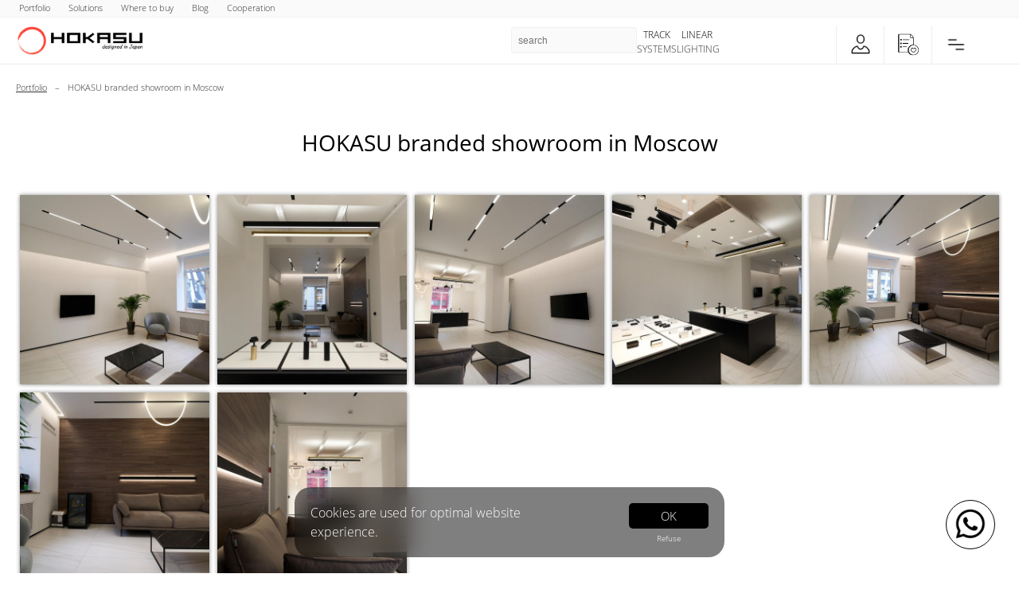

--- FILE ---
content_type: text/html; charset=UTF-8
request_url: https://hokasu.com/en/portfolio/hokasu-branded-showroom-in-moscow
body_size: 10839
content:
<!DOCTYPE html>
<html lang="en">
<head>
   <meta charset=UTF-8 /> <link rel="shortcut icon" href="/uploads/common/favicon.ico">

   <title>HOKASU branded showroom in Moscow – проект освещения от ULIGHT</title>
   <meta name="description" content="..." />
   <meta name="keywords" content="">
   <meta name="viewport" content="width=device-width, initial-scale=1.0, maximum-scale=1.0, user-scalable=no" />

   
            <link rel="canonical" href="https://hokasu.com/en/portfolio/hokasu-branded-showroom-in-moscow" />
            
   <link rel="stylesheet" href="/en/api/css/fonts/opensans.css" />
   <link rel="stylesheet" media="(min-width:700px)" href="/en/api/css/pattern.css?v=01-4" />
   <link rel="stylesheet" media="(min-width:700px)" href="/en/api/css/index.css?v=01-4" />
   <link rel="stylesheet" media="(max-width:699px)" href="/en/api/css/mq/pattern.css?v=01-4" />
   <link rel="stylesheet" media="(max-width:699px)" href="/en/api/css/mq/index.css?v=01-4" />

   <script type="text/javascript">
      // 0-desctop, 1-mobile
      System_device_type = (/Android|webOS|iPhone|iPad|iPod|BlackBerry|IEMobile|Opera Mini/i.test(navigator.userAgent) && window.innerWidth <= 768)? 1 : 0;
      var User = 0;
         </script>

   <script src="/en/api/js/pattern.js?v=01-4"></script>
   <script src="/en/api/js/index.js?v=01-4"></script>

   
   <!-- Google Tag Manager -->
   <script>
            (function(w,d,s,l,i){w[l]=w[l]||[];w[l].push({'gtm.start': new Date().getTime(),event:'gtm.js'});var f=d.getElementsByTagName(s)[0], j=d.createElement(s),dl=l!='dataLayer'?'&l='+l:'';j.async=true;j.src= 'https://www.googletagmanager.com/gtm.js?id='+i+dl;f.parentNode.insertBefore(j,f);})(window,document,'script','dataLayer','GTM-5BWGZ9W');
            window.dataLayer = window.dataLayer || [];
   </script>
   <!-- End Google Tag Manager -->

</head>

<body>

         <!-- Google Tag Manager (noscript) --><noscript><iframe src="https://www.googletagmanager.com/ns.html?id=GTM-5BWGZ9W" height="0" width="0" style="display:none;visibility:hidden"></iframe></noscript><!-- End Google Tag Manager (noscript) -->
   
   <div id="header">

      <div class="ext_pannel oh">
         <div class="lyW rel">
            <ul class="ly oh">
               <li class="main"><a href="/en/portfolio"><span>Portfolio</span></a></li>
               <li><a href="/en/solutions"><span>Solutions</span></a></li>
               <li><a href="/en/about/buy"><span>Where to buy</span></a></li>
               <li class="main"><a href="/en/blog"><span>Blog</span></a></li>
               <li class="main"><a href="/en/cooperation"><span>Cooperation</span></a></li>
                              <li class="city"><a href="javascript:;" onclick="Geo.cities_popup()"><span></span></a></li>
            </ul>
         </div>
      </div>

      <div class="main">
         <div class="lyW">
            <div class="ly">
               <div class="box logo">
                  <a href="/en">
                     <span></span>
                  </a>
               </div>
               <div class="box search">
                  <form id="search-area" action="/search" method="get">
                     <input type="text" name="q" placeholder="Search" value="">
                     <input class="hide" type="submit" value="">
                  </form>
               </div>
               <div class="box fast_links">
                  <a href="/en/catalog/track-systems">
                     <span>Track</span><span>systems</span>
                  </a>
                  <a href="/en/catalog/indoor-light/linear">
                     <span>Linear</span><span>Lighting</span>
                  </a>
               </div>
               <div class="box icons">
                  <div class="profile" onclick="auth.show_form()"></div>                  <div class="cart unselectable" onclick="head_toggle('cart');"></div>
                  <div class="menu unselectable" onclick="head_toggle('header_ext');"></div>
               </div>
            </div>
         </div>
      </div>

      <div id="header_ext">
         <div class="lyW">
            <div class="ly">
               <div class="sections"></div>
            </div>
         </div>
      </div>

      <script>
         function head_toggle(punct)
         {
            var header_ext = $('#header #header_ext');
            var header_ext_btn = $('#header .main .ly .box.icons div.menu');
            var header_ext_visible = header_ext.css('display');

            header_ext.hide();
            header_ext_btn.removeClass('act');

            if(punct=='header_ext')
            {
               if (header_ext_visible != 'block')
               {
                  $('#header #header_ext').toggle();
                  header_ext_btn.addClass('act');
               }
            }
         }
      </script>

   </div><div id="portfolio" class="item-page"><div class="lyW">
   <div class="ly">
      <ul id="breadcrumbs" class="oh">
                  <li>
                     <a itemprop="item" href="/en/portfolio">
                         <span itemprop="name">Portfolio</span>
                     </a>
                  </li>
                  <li>–</li>
            <li itemprop="itemListElement" itemscope itemtype="http://schema.org/ListItem">
               
               <span itemprop="name">HOKASU branded showroom in Moscow</span>
            <meta itemprop="position" content="2" /></li></ul>
      <div class="h1-wrap main center"><h1>HOKASU branded showroom in Moscow</h1></div>


      <div id="gallery">
                     <div class="image size-2x2">
                        <a data-fancybox="gallery" href="/uploads/storage/images/1280p/9b78564ec574538b0bdcec59ff00d4ef.jpeg">
                           <picture>
                              <source media="(max-width: 768px)" srcset="/uploads/storage/images/1-1/500/9b78564ec574538b0bdcec59ff00d4ef.jpeg">
                              <source media="(min-width: 769px)" srcset="/uploads/storage/images/1-1/500/9b78564ec574538b0bdcec59ff00d4ef.jpeg">
                              <img src="/uploads/storage/images/1-1/500/9b78564ec574538b0bdcec59ff00d4ef.jpeg" alt="HOKASU branded showroom in Moscow photo:1">
                           </picture>
                        </a>
                     </div>
                     <div class="image size-1x2">
                        <a data-fancybox="gallery" href="/uploads/storage/images/1280p/a07261100abd8ba0f0b1cc22edb7d580.jpeg">
                           <picture>
                              <source media="(max-width: 768px)" srcset="/uploads/storage/images/1-1/500/a07261100abd8ba0f0b1cc22edb7d580.jpeg">
                              <source media="(min-width: 769px)" srcset="/uploads/storage/images/1-1/500/a07261100abd8ba0f0b1cc22edb7d580.jpeg">
                              <img src="/uploads/storage/images/1-1/500/a07261100abd8ba0f0b1cc22edb7d580.jpeg" alt="HOKASU branded showroom in Moscow photo:2">
                           </picture>
                        </a>
                     </div>
                     <div class="image size-1x1">
                        <a data-fancybox="gallery" href="/uploads/storage/images/1280p/7c9e9922dd5910748c31361fe835ba90.jpeg">
                           <picture>
                              <source media="(max-width: 768px)" srcset="/uploads/storage/images/1-1/500/7c9e9922dd5910748c31361fe835ba90.jpeg">
                              <source media="(min-width: 769px)" srcset="/uploads/storage/images/1-1/500/7c9e9922dd5910748c31361fe835ba90.jpeg">
                              <img src="/uploads/storage/images/1-1/500/7c9e9922dd5910748c31361fe835ba90.jpeg" alt="HOKASU branded showroom in Moscow photo:3">
                           </picture>
                        </a>
                     </div>
                     <div class="image size-1x1">
                        <a data-fancybox="gallery" href="/uploads/storage/images/1280p/7c8095e5ed2508a0ea6d0ad7d788c7be.jpeg">
                           <picture>
                              <source media="(max-width: 768px)" srcset="/uploads/storage/images/1-1/500/7c8095e5ed2508a0ea6d0ad7d788c7be.jpeg">
                              <source media="(min-width: 769px)" srcset="/uploads/storage/images/1-1/500/7c8095e5ed2508a0ea6d0ad7d788c7be.jpeg">
                              <img src="/uploads/storage/images/1-1/500/7c8095e5ed2508a0ea6d0ad7d788c7be.jpeg" alt="HOKASU branded showroom in Moscow photo:4">
                           </picture>
                        </a>
                     </div>
                     <div class="image size-2x1">
                        <a data-fancybox="gallery" href="/uploads/storage/images/1280p/92bf13ce93fe57779d5e7723b850ebec.jpeg">
                           <picture>
                              <source media="(max-width: 768px)" srcset="/uploads/storage/images/1-1/500/92bf13ce93fe57779d5e7723b850ebec.jpeg">
                              <source media="(min-width: 769px)" srcset="/uploads/storage/images/1-1/500/92bf13ce93fe57779d5e7723b850ebec.jpeg">
                              <img src="/uploads/storage/images/1-1/500/92bf13ce93fe57779d5e7723b850ebec.jpeg" alt="HOKASU branded showroom in Moscow photo:5">
                           </picture>
                        </a>
                     </div>
                     <div class="image size-2x2">
                        <a data-fancybox="gallery" href="/uploads/storage/images/1280p/1f54c68b40da8f74e4d099d32f462de6.jpeg">
                           <picture>
                              <source media="(max-width: 768px)" srcset="/uploads/storage/images/1-1/500/1f54c68b40da8f74e4d099d32f462de6.jpeg">
                              <source media="(min-width: 769px)" srcset="/uploads/storage/images/1-1/500/1f54c68b40da8f74e4d099d32f462de6.jpeg">
                              <img src="/uploads/storage/images/1-1/500/1f54c68b40da8f74e4d099d32f462de6.jpeg" alt="HOKASU branded showroom in Moscow photo:6">
                           </picture>
                        </a>
                     </div>
                     <div class="image size-1x2">
                        <a data-fancybox="gallery" href="/uploads/storage/images/1280p/c05de088d37c840fed94013f40ab40a9.jpeg">
                           <picture>
                              <source media="(max-width: 768px)" srcset="/uploads/storage/images/1-1/500/c05de088d37c840fed94013f40ab40a9.jpeg">
                              <source media="(min-width: 769px)" srcset="/uploads/storage/images/1-1/500/c05de088d37c840fed94013f40ab40a9.jpeg">
                              <img src="/uploads/storage/images/1-1/500/c05de088d37c840fed94013f40ab40a9.jpeg" alt="HOKASU branded showroom in Moscow photo:7">
                           </picture>
                        </a>
                     </div></div>
      <script type="application/ld+json">{"@context":"https://schema.org","@graph":[{"@type":"ImageObject","contentUrl":"https://hokasu.com/en/uploads/storage/images/1280p/9b78564ec574538b0bdcec59ff00d4ef.jpeg","thumbnail":"https://hokasu.com/en/uploads/storage/images/1-1/500/9b78564ec574538b0bdcec59ff00d4ef.jpeg","caption":"HOKASU branded showroom in Moscow photo:1"},{"@type":"ImageObject","contentUrl":"https://hokasu.com/en/uploads/storage/images/1280p/a07261100abd8ba0f0b1cc22edb7d580.jpeg","thumbnail":"https://hokasu.com/en/uploads/storage/images/1-1/500/a07261100abd8ba0f0b1cc22edb7d580.jpeg","caption":"HOKASU branded showroom in Moscow photo:2"},{"@type":"ImageObject","contentUrl":"https://hokasu.com/en/uploads/storage/images/1280p/7c9e9922dd5910748c31361fe835ba90.jpeg","thumbnail":"https://hokasu.com/en/uploads/storage/images/1-1/500/7c9e9922dd5910748c31361fe835ba90.jpeg","caption":"HOKASU branded showroom in Moscow photo:3"},{"@type":"ImageObject","contentUrl":"https://hokasu.com/en/uploads/storage/images/1280p/7c8095e5ed2508a0ea6d0ad7d788c7be.jpeg","thumbnail":"https://hokasu.com/en/uploads/storage/images/1-1/500/7c8095e5ed2508a0ea6d0ad7d788c7be.jpeg","caption":"HOKASU branded showroom in Moscow photo:4"},{"@type":"ImageObject","contentUrl":"https://hokasu.com/en/uploads/storage/images/1280p/92bf13ce93fe57779d5e7723b850ebec.jpeg","thumbnail":"https://hokasu.com/en/uploads/storage/images/1-1/500/92bf13ce93fe57779d5e7723b850ebec.jpeg","caption":"HOKASU branded showroom in Moscow photo:5"},{"@type":"ImageObject","contentUrl":"https://hokasu.com/en/uploads/storage/images/1280p/1f54c68b40da8f74e4d099d32f462de6.jpeg","thumbnail":"https://hokasu.com/en/uploads/storage/images/1-1/500/1f54c68b40da8f74e4d099d32f462de6.jpeg","caption":"HOKASU branded showroom in Moscow photo:6"},{"@type":"ImageObject","contentUrl":"https://hokasu.com/en/uploads/storage/images/1280p/c05de088d37c840fed94013f40ab40a9.jpeg","thumbnail":"https://hokasu.com/en/uploads/storage/images/1-1/500/c05de088d37c840fed94013f40ab40a9.jpeg","caption":"HOKASU branded showroom in Moscow photo:7"}]}</script>
   </div>
</div>



<div class="lyW">
   <div class="ly">

      <div id="inf" class="page">
         <div class="oh">

            <div class="cl">
                           </div>

            <div class="cr">
                           </div>
         </div>
      </div>

   </div>
</div>


      <div id="portfolio_ext" class="pattern_slider_wrap portfolio">
      <div class="lyW">
         <div class="ly">
            <div class="h1-wrap"><div class="h2">Projects — <span>inspire and make a choice</span></div></div>
            <div class="slider_wrap">
               <div class="content">
                  
         <div class="i">
            <a title="Design project of a private home" href="/portfolio/project-private-home">
               <img src="/uploads/storage/images/4-3/320/4622f85224e6b0779241766bf5a28f78.jpeg" alt="Design project of a private home">
               <p>Design project of a private home</p>
            </a>
         </div>
         <div class="i">
            <a title="HOKASU branded showroom in Moscow" href="/portfolio/hokasu-branded-showroom-in-moscow">
               <img src="/uploads/storage/images/4-3/320/92bf13ce93fe57779d5e7723b850ebec.jpeg" alt="HOKASU branded showroom in Moscow">
               <p>HOKASU branded showroom in Moscow</p>
            </a>
         </div>
         <div class="i">
            <a title="Apartment in the complex Silver" href="/portfolio/apartment-silver">
               <img src="/uploads/storage/images/4-3/320/df968163ae9466d38ae194c227f45bae.jpeg" alt="Apartment in the complex Silver">
               <p>Apartment in the complex Silver</p>
            </a>
         </div>
         <div class="i">
            <a title="PIK Group of Companies - Residential Complex Chernyakhovskogo, 19" href="/portfolio/residential-complex">
               <img src="/uploads/storage/images/4-3/320/bcbc1721913f6be72e62c55068853553.jpeg" alt="PIK Group of Companies - Residential Complex Chernyakhovskogo, 19">
               <p>PIK Group of Companies - Residential Complex Chernyakhovskogo, 19</p>
            </a>
         </div>
         <div class="i">
            <a title="Apartment in Seliger City" href="/portfolio/apartment-in-seliger-city">
               <img src="/uploads/storage/images/4-3/320/13cbf29b5bf4103d78256b522ca8ab28.jpeg" alt="Apartment in Seliger City">
               <p>Apartment in Seliger City</p>
            </a>
         </div>
         <div class="i">
            <a title="Novogorsk Olympic Village" href="/portfolio/novogorsk-olympic-village">
               <img src="/uploads/storage/images/4-3/320/8edc53ba1fd3e6dc4737f26a7372eb9f.jpeg" alt="Novogorsk Olympic Village">
               <p>Novogorsk Olympic Village</p>
            </a>
         </div>
         <div class="i">
            <a title="The TOFF Barber Shop" href="/portfolio/the-toff-barber-shop">
               <img src="/uploads/storage/images/4-3/320/a9a598a10f4e4642efd070ba58c81fcb.jpeg" alt="The TOFF Barber Shop">
               <p>The TOFF Barber Shop</p>
            </a>
         </div>
         <div class="i">
            <a title="Apartment Westerdam Residential Complex" href="/portfolio/apartment-westerdam">
               <img src="/uploads/storage/images/4-3/320/00fdf8333cfa39fdcf895e3d74bcd408.jpeg" alt="Apartment Westerdam Residential Complex">
               <p>Apartment Westerdam Residential Complex</p>
            </a>
         </div>
         <div class="i">
            <a title="A stylish kitchen in Saint Petersburg" href="/portfolio/a-stylish-kitchen-in-saint-petersburg">
               <img src="/uploads/storage/images/4-3/320/ad16ca08d75f5b7cf951ae40645faacc.jpeg" alt="A stylish kitchen in Saint Petersburg">
               <p>A stylish kitchen in Saint Petersburg</p>
            </a>
         </div>
         <div class="i">
            <a title="The living room project in the residential complex 'Krylya'" href="/portfolio/the-living-room-project-in-the-residential-complex-krylya">
               <img src="/uploads/storage/images/4-3/320/bc99b2f84ba7cfa67a9e0425228970be.jpeg" alt="The living room project in the residential complex 'Krylya'">
               <p>The living room project in the residential complex 'Krylya'</p>
            </a>
         </div>               </div>
               <button class="button prev">&#10094;</button>
               <button class="button next">&#10095;</button>
            </div>
         </div>
      </div>
   </div>






<div class="lyW">
   <div class="ly">
      <div id="request_form">
         <div class="lyw">
            <div class="head">
               <h3>Would you like that?</h3>
               <p>we'll do it all for you!</p>
            </div>
            <div class="ly">
               <div class="btn tech" onclick="popup.loader();$.post(AjaxI+'request_form_show',{},function(rsp){popup.loaderClose();popup.hold = true;popup.open({data:rsp});}, 'json');">send</div>
            </div>
         </div>
      </div>
   </div>
</div>



<script type="text/javascript">
   $(document).ready(function()
   {
      Fancybox.bind("[data-fancybox]", {});

   });
</script>

<link rel="stylesheet" href="/en/api/js/libraries/fancybox/min.css" type="text/css" media="screen" />
<script type="text/javascript" src="/en/api/js/libraries/fancybox/min.js"></script></div>      <div id="footer">

         <div id="footer_l2">
            <div class="lyW">
               <div class="ly oh">
                  <div class="cl">
                     <div class="block">
                        <img src="[data-uri]">
                        <h3>Contact US</h3>
                        <p>
                           We can be contacted on <a href="javascript:;" onclick="contact_form()">whatsapp</a> and email
                        </p>
                     </div>
                  </div>
                  <div class="cl">
                     <div class="block">
                        <img src="[data-uri]">
                        <h3>Lighting project</h3>
                        <p>
                           <a href="javascript:;" onclick="contact_form()">Request for lighting project</a> – make your question ours!
                        </p>
                     </div>
                  </div>
                  <div class="cl">
                     <div class="block">
                        <img src="[data-uri]">
                        <h3>Downloads</h3>
                        <p>
                           You will find 3D models of all lamps in the product card
                        </p>
                     </div>
                  </div>
               </div>
            </div>
         </div>
         <div id="footer_l1">
            <div class="lyW">
               <div class="ly">
                  <div class="rel">
                     <div class="oh">
                        <div class="bl"></div>
                        <div class="cl">
                           <div class="oh">
                              <div class="block">
                                 <a href="/en/catalog">
                                    <p>Catalog</p>
                                 </a>
                                 <ul>
                                    <a href="/en/catalog/indoor-light/ceiling-recessed">
                                       <li>Recessed</li>
                                    </a>
                                    <a href="/en/catalog/indoor-light/overhead-fixtures">
                                       <li>Overhead</li>
                                    </a>
                                    <a href="/en/catalog/indoor-light/suspended-luminaires">
                                       <li>Suspended</li>
                                    </a>
                                    <a href="/en/catalog/indoor-light/linear">
                                       <li>Linear</li>
                                    </a>
                                    <a href="/en/catalog/track-systems">
                                       <li>Track systems</li>
                                    </a>
                                 </ul>
                              </div>
                              <div class="block">
                                 <p>About</p>
                                 <ul>
                                    <a href="/en/portfolio">
                                       <li>Portfolio – our projects</li>
                                    </a>
                                    <a href="/en/solutions">
                                       <li>Solutions</li>
                                    </a>
                                    <a href="/en/blog">
                                       <li>Blog</li>
                                    </a>
                                    <a href="/en/about/buy">
                                       <li>Where to buy?</li>
                                    </a>
                                    <a href="/en/sitemap">
                                       <li>Sitemap</li>
                                    </a>
                                    <a href="/uploads/catalogs/HOKASU_EN_0524.pdf" download="HOKASU_EN_0524.pdf">
                                       <li>Catalog PDF (400 MB)</li>
                                    </a>
                                                                     </ul>
                              </div>
                           </div>
                        </div>
                        <div class="cr">
                           <p class="email">sale@hokasu.com</p>
                           <div class="languages">
                              <a href="/en/" class="act" title="English">EN</a>
                              <span>|</span>
                              <a href="/fr/"  title="Française">FR</a>
                              <span>|</span>
                              <a href="/de/"  title="Deutsch">DE</a>
                              <span>|</span>
                              <a href="/tr/"  title="Turkçe">TR</a>
                              <span>|</span>
                              <a href="/ru/"  title="Русский">RU</a>
                           </div>
                           <div class="social">
                              <div class="oh">
                                 <a rel="nofollow" target="_blank" href="https://pinterest.com/hokasu_en"><span class="pinterest"></span></a>
                                 <a rel="nofollow" target="_blank" href="https://youtube.com/hokasu_official"><span class="youtube"></span></a>
                                 <a rel="nofollow" target="_blank" href="https://www.instagram.com/hokasu"><span class="in"></span></a>
<!--                                 <a rel="nofollow" target="_blank" href="https://www.instagram.com/hokasu"><span class="houzz"></span></a>-->
                              </div>
                              <div class="oh">
                                 <a rel="nofollow" target="_blank" href="https://3dsky.org/users/hokasu"><span class="ddd"></span></a>
                                 <a rel="nofollow" target="_blank" href="https://linkedin/company/hokasu"><span class="linkedin"></span></a>
                                 <a rel="nofollow" target="_blank" href="https://my.archdaily.com/us/@hokasu"><span class="archdaily"></span></a>
                                 <a rel="nofollow" target="_blank" href="https://archello.com/brand/hokasu"><span class="archello"></span></a>
                              </div>
                           </div>
                        </div>
                     </div>
                  </div>
               </div>
            </div>
         </div>
         <div id="footer_l0" class="oh">
            <div class="lyW">
               <div class="ly">
                  <p>HOKASU® 2013-2026</p>
               </div>
            </div>
         </div>

      </div>



      <div id="cookie_banner">
         <div class="wrap">
            <div class="text">
               <p>Cookies are used for optimal website experience.</p>
            </div>
            <div class="buttons">
               <a href="javascript:;" id="cookies_accept">OK</a>
               <a href="javascript:;" id="cookies_denied">Refuse</a>
            </div>
         </div>
      </div>
      <script>
         window.dataLayer.push({'event': 'default_consent', 'analytics_storage': 'denied', 'ad_storage': 'denied'});
         function grantConsent(){window.dataLayer.push({'event': 'consent_update', 'analytics_storage': 'granted', 'ad_storage': 'granted'})}
         document.addEventListener("DOMContentLoaded", function()
         {
            function cookie_banner_hide() {document.getElementById("cookie_banner").style.display = "none";}
            if(!localStorage.getItem("cookiesAccepted")){document.getElementById("cookie_banner").style.display = "block";} else {grantConsent()}
            document.getElementById("cookies_accept").addEventListener("click", function(){localStorage.setItem("cookiesAccepted", "true");cookie_banner_hide(); grantConsent();});
            document.getElementById("cookies_denied").addEventListener("click", function(e){e.preventDefault();localStorage.setItem("cookiesAccepted", "false");cookie_banner_hide();});
         });
      </script>



               <a onclick="contact_form()" href="javascript:;" id="wa_button"></a>
      


      <script>
         $("#footer #footer_l1 .column .i").click(function()
         {
            if($(window).width()<600) $(this).children('ul').toggle();
         })
      </script>

      <script type="text/javascript">
         window.addEventListener("load", function()
         {
            /*
               Upload earlier functions
            */
            if(typeof onload_1 == 'function') onload_1();
            if(typeof onload_2 == 'function') onload_2();
            if(typeof onload_3 == 'function') onload_3();
            if(typeof onload_4 == 'function') onload_4();
            if(typeof onload_footer_1 == 'function') onload_footer_1();
         });
         window.addEventListener("resize", function()
         {
            if(typeof onresize_1 == 'function') onresize_1();
            if(typeof onresize_2 == 'function') onresize_2();
            if(typeof onresize_3 == 'function') onresize_3();
         });
      </script>

               <!-- Yandex.Metrika counter --><script type="text/javascript">(function(m,e,t,r,i,k,a){m[i]=m[i]||function(){(m[i].a=m[i].a||[]).push(arguments)};m[i].l=1*new Date();for (var j = 0; j < document.scripts.length; j++) {if (document.scripts[j].src === r) { return; }}k=e.createElement(t),a=e.getElementsByTagName(t)[0],k.async=1,k.src=r,a.parentNode.insertBefore(k,a)})(window, document, "script", "https://mc.yandex.ru/metrika/tag.js", "ym");ym(88762029, "init", {clickmap:true, trackLinks:true, accurateTrackBounce:true, webvisor:true});</script><noscript><div><img src="https://mc.yandex.ru/watch/88762029" style="position:absolute; left:-9999px;" alt="" /></div></noscript><!-- /Yandex.Metrika counter -->
      
   </body>
</html>

--- FILE ---
content_type: text/html; charset=UTF-8
request_url: https://hokasu.com/en/ajax/head_sections
body_size: 480
content:
"\n            <a href=\"\/en\/catalog\/track-systems\/magnet\">\n               <span class=\"image\"><img src=\"\/uploads\/storage\/images\/4-3\/320\/2342c22e9bd518975bb04f2794851ce2.png\" alt=\"Magnetic Track Light\"\/><\/span>\n               <p>Magnetic Track Light<\/p>\n            <\/a>\n            <a href=\"\/en\/catalog\/linear\">\n               <span class=\"image\"><img src=\"\/uploads\/storage\/images\/4-3\/320\/c165e11bc1c56e4f17e2cad1dfdec48a.png\" alt=\"Linear lighting\"\/><\/span>\n               <p>Linear lighting<\/p>\n            <\/a>\n            <a href=\"\/en\/catalog\/indoor-light\/ceiling-recessed\">\n               <span class=\"image\"><img src=\"\/uploads\/storage\/images\/4-3\/320\/e89129a87fd4f50ba93f526b50baa9c9.png\" alt=\"Ceiling recessed\"\/><\/span>\n               <p>Ceiling recessed<\/p>\n            <\/a>\n            <a href=\"\/en\/catalog\/indoor-light\/overhead-fixtures\">\n               <span class=\"image\"><img src=\"\/uploads\/storage\/images\/4-3\/320\/a9ecf6ea42bdc74673be479a2738503f.png\" alt=\"Overhead luminaires\"\/><\/span>\n               <p>Overhead luminaires<\/p>\n            <\/a>\n            <a href=\"\/en\/catalog\/track-systems\/eurotrack-220v\">\n               <span class=\"image\"><img src=\"\/uploads\/storage\/images\/4-3\/320\/f24e1cdb92b12672c18631560a249dc9.png\" alt=\"Euro track systems\"\/><\/span>\n               <p>Euro track systems<\/p>\n            <\/a>\n            <a href=\"\/en\/catalog\/indoor-light\/wall-lights\">\n               <span class=\"image\"><img src=\"\/uploads\/storage\/images\/4-3\/320\/f2840bca337f92dc2c23e7e4d30a7741.jpeg\" alt=\"Wall luminaires\"\/><\/span>\n               <p>Wall luminaires<\/p>\n            <\/a>\n            <a href=\"\/en\/catalog\/indoor-light\/suspended-luminaires\">\n               <span class=\"image\"><img src=\"\/uploads\/storage\/images\/4-3\/320\/d1965bc12c619d0fcfea2ebb05067dad.png\" alt=\"Suspended luminaires\"\/><\/span>\n               <p>Suspended luminaires<\/p>\n            <\/a>\n            <a href=\"\/en\/catalog\/light-control\">\n               <span class=\"image\"><img src=\"\/uploads\/storage\/images\/4-3\/320\/c116607c9a42b20f5a1d0906d213da83.png\" alt=\"Light control systems\"\/><\/span>\n               <p>Light control systems<\/p>\n            <\/a>"

--- FILE ---
content_type: text/css
request_url: https://hokasu.com/en/api/css/fonts/opensans.css
body_size: 926
content:
/* cyrillic-ext */
@font-face {
   font-family: 'Open Sans';
   font-style: normal;
   font-weight: 300;
   src: local('Open Sans Light'), local('OpenSans-Light'), url(https://fonts.gstatic.com/s/opensans/v10/DXI1ORHCpsQm3Vp6mXoaTSUUniRZcd_wq8DYmIfsw2A.woff2) format('woff2');
   unicode-range: U+0460-052F, U+20B4, U+2DE0-2DFF, U+A640-A69F;
}
/* cyrillic */
@font-face {
   font-family: 'Open Sans';
   font-style: normal;
   font-weight: 300;
   src: local('Open Sans Light'), local('OpenSans-Light'), url(https://fonts.gstatic.com/s/opensans/v10/DXI1ORHCpsQm3Vp6mXoaTeXREeHhJi4GEUJI9ob_ak4.woff2) format('woff2');
   unicode-range: U+0400-045F, U+0490-0491, U+04B0-04B1, U+2116;
}
/* devanagari */
@font-face {
   font-family: 'Open Sans';
   font-style: normal;
   font-weight: 300;
   src: local('Open Sans Light'), local('OpenSans-Light'), url(https://fonts.gstatic.com/s/opensans/v10/DXI1ORHCpsQm3Vp6mXoaTY0Uz7fbu6RM5MPetubMKio.woff2) format('woff2');
   unicode-range: U+02BC, U+0900-097F, U+1CD0-1CF6, U+1CF8-1CF9, U+200B-200D, U+20A8, U+20B9, U+25CC, U+A830-A839, U+A8E0-A8FB;
}
/* greek-ext */
@font-face {
   font-family: 'Open Sans';
   font-style: normal;
   font-weight: 300;
   src: local('Open Sans Light'), local('OpenSans-Light'), url(https://fonts.gstatic.com/s/opensans/v10/DXI1ORHCpsQm3Vp6mXoaTfzy0yu4vcvNhe7QLuoE8rU.woff2) format('woff2');
   unicode-range: U+1F00-1FFF;
}
/* greek */
@font-face {
   font-family: 'Open Sans';
   font-style: normal;
   font-weight: 300;
   src: local('Open Sans Light'), local('OpenSans-Light'), url(https://fonts.gstatic.com/s/opensans/v10/DXI1ORHCpsQm3Vp6mXoaTc9-ZSaZ3mOOsU9E1f6DGWc.woff2) format('woff2');
   unicode-range: U+0370-03FF;
}
/* vietnamese */
@font-face {
   font-family: 'Open Sans';
   font-style: normal;
   font-weight: 300;
   src: local('Open Sans Light'), local('OpenSans-Light'), url(https://fonts.gstatic.com/s/opensans/v10/DXI1ORHCpsQm3Vp6mXoaTYZI5FoslwusAsZHK_V0XCI.woff2) format('woff2');
   unicode-range: U+0102-0103, U+1EA0-1EF1, U+20AB;
}
/* latin-ext */
@font-face {
   font-family: 'Open Sans';
   font-style: normal;
   font-weight: 300;
   src: local('Open Sans Light'), local('OpenSans-Light'), url(https://fonts.gstatic.com/s/opensans/v10/DXI1ORHCpsQm3Vp6mXoaTRUOjZSKWg4xBWp_C_qQx0o.woff2) format('woff2');
   unicode-range: U+0100-024F, U+1E00-1EFF, U+20A0-20AB, U+20AD-20CF, U+2C60-2C7F, U+A720-A7FF;
}
/* latin */
@font-face {
   font-family: 'Open Sans';
   font-style: normal;
   font-weight: 300;
   src: local('Open Sans Light'), local('OpenSans-Light'), url(https://fonts.gstatic.com/s/opensans/v10/DXI1ORHCpsQm3Vp6mXoaTegdm0LZdjqr5-oayXSOefg.woff2) format('woff2');
   unicode-range: U+0000-00FF, U+0131, U+0152-0153, U+02C6, U+02DA, U+02DC, U+2000-206F, U+2074, U+20AC, U+2212, U+2215, U+E0FF, U+EFFD, U+F000;
}
/* cyrillic-ext */
@font-face {
   font-family: 'Open Sans';
   font-style: normal;
   font-weight: 400;
   src: local('Open Sans'), local('OpenSans'), url(https://fonts.gstatic.com/s/opensans/v10/K88pR3goAWT7BTt32Z01m1tXRa8TVwTICgirnJhmVJw.woff2) format('woff2');
   unicode-range: U+0460-052F, U+20B4, U+2DE0-2DFF, U+A640-A69F;
}
/* cyrillic */
@font-face {
   font-family: 'Open Sans';
   font-style: normal;
   font-weight: 400;
   src: local('Open Sans'), local('OpenSans'), url(https://fonts.gstatic.com/s/opensans/v10/RjgO7rYTmqiVp7vzi-Q5UVtXRa8TVwTICgirnJhmVJw.woff2) format('woff2');
   unicode-range: U+0400-045F, U+0490-0491, U+04B0-04B1, U+2116;
}
/* devanagari */
@font-face {
   font-family: 'Open Sans';
   font-style: normal;
   font-weight: 400;
   src: local('Open Sans'), local('OpenSans'), url(https://fonts.gstatic.com/s/opensans/v10/ttwNtsRpgsxVmgGGmiUOEltXRa8TVwTICgirnJhmVJw.woff2) format('woff2');
   unicode-range: U+02BC, U+0900-097F, U+1CD0-1CF6, U+1CF8-1CF9, U+200B-200D, U+20A8, U+20B9, U+25CC, U+A830-A839, U+A8E0-A8FB;
}
/* greek-ext */
@font-face {
   font-family: 'Open Sans';
   font-style: normal;
   font-weight: 400;
   src: local('Open Sans'), local('OpenSans'), url(https://fonts.gstatic.com/s/opensans/v10/LWCjsQkB6EMdfHrEVqA1KVtXRa8TVwTICgirnJhmVJw.woff2) format('woff2');
   unicode-range: U+1F00-1FFF;
}
/* greek */
@font-face {
   font-family: 'Open Sans';
   font-style: normal;
   font-weight: 400;
   src: local('Open Sans'), local('OpenSans'), url(https://fonts.gstatic.com/s/opensans/v10/xozscpT2726on7jbcb_pAltXRa8TVwTICgirnJhmVJw.woff2) format('woff2');
   unicode-range: U+0370-03FF;
}
/* vietnamese */
@font-face {
   font-family: 'Open Sans';
   font-style: normal;
   font-weight: 400;
   src: local('Open Sans'), local('OpenSans'), url(https://fonts.gstatic.com/s/opensans/v10/59ZRklaO5bWGqF5A9baEEVtXRa8TVwTICgirnJhmVJw.woff2) format('woff2');
   unicode-range: U+0102-0103, U+1EA0-1EF1, U+20AB;
}
/* latin-ext */
@font-face {
   font-family: 'Open Sans';
   font-style: normal;
   font-weight: 400;
   src: local('Open Sans'), local('OpenSans'), url(https://fonts.gstatic.com/s/opensans/v10/u-WUoqrET9fUeobQW7jkRVtXRa8TVwTICgirnJhmVJw.woff2) format('woff2');
   unicode-range: U+0100-024F, U+1E00-1EFF, U+20A0-20AB, U+20AD-20CF, U+2C60-2C7F, U+A720-A7FF;
}
/* latin */
@font-face {
   font-family: 'Open Sans';
   font-style: normal;
   font-weight: 400;
   src: local('Open Sans'), local('OpenSans'), url(https://fonts.gstatic.com/s/opensans/v10/cJZKeOuBrn4kERxqtaUH3VtXRa8TVwTICgirnJhmVJw.woff2) format('woff2');
   unicode-range: U+0000-00FF, U+0131, U+0152-0153, U+02C6, U+02DA, U+02DC, U+2000-206F, U+2074, U+20AC, U+2212, U+2215, U+E0FF, U+EFFD, U+F000;
}
/* cyrillic-ext */
@font-face {
   font-family: 'Open Sans';
   font-style: normal;
   font-weight: 600;
   src: local('Open Sans Semibold'), local('OpenSans-Semibold'), url(https://fonts.gstatic.com/s/opensans/v10/MTP_ySUJH_bn48VBG8sNSiUUniRZcd_wq8DYmIfsw2A.woff2) format('woff2');
   unicode-range: U+0460-052F, U+20B4, U+2DE0-2DFF, U+A640-A69F;
}
/* cyrillic */
@font-face {
   font-family: 'Open Sans';
   font-style: normal;
   font-weight: 600;
   src: local('Open Sans Semibold'), local('OpenSans-Semibold'), url(https://fonts.gstatic.com/s/opensans/v10/MTP_ySUJH_bn48VBG8sNSuXREeHhJi4GEUJI9ob_ak4.woff2) format('woff2');
   unicode-range: U+0400-045F, U+0490-0491, U+04B0-04B1, U+2116;
}
/* devanagari */
@font-face {
   font-family: 'Open Sans';
   font-style: normal;
   font-weight: 600;
   src: local('Open Sans Semibold'), local('OpenSans-Semibold'), url(https://fonts.gstatic.com/s/opensans/v10/MTP_ySUJH_bn48VBG8sNSo0Uz7fbu6RM5MPetubMKio.woff2) format('woff2');
   unicode-range: U+02BC, U+0900-097F, U+1CD0-1CF6, U+1CF8-1CF9, U+200B-200D, U+20A8, U+20B9, U+25CC, U+A830-A839, U+A8E0-A8FB;
}
/* greek-ext */
@font-face {
   font-family: 'Open Sans';
   font-style: normal;
   font-weight: 600;
   src: local('Open Sans Semibold'), local('OpenSans-Semibold'), url(https://fonts.gstatic.com/s/opensans/v10/MTP_ySUJH_bn48VBG8sNSvzy0yu4vcvNhe7QLuoE8rU.woff2) format('woff2');
   unicode-range: U+1F00-1FFF;
}
/* greek */
@font-face {
   font-family: 'Open Sans';
   font-style: normal;
   font-weight: 600;
   src: local('Open Sans Semibold'), local('OpenSans-Semibold'), url(https://fonts.gstatic.com/s/opensans/v10/MTP_ySUJH_bn48VBG8sNSs9-ZSaZ3mOOsU9E1f6DGWc.woff2) format('woff2');
   unicode-range: U+0370-03FF;
}
/* vietnamese */
@font-face {
   font-family: 'Open Sans';
   font-style: normal;
   font-weight: 600;
   src: local('Open Sans Semibold'), local('OpenSans-Semibold'), url(https://fonts.gstatic.com/s/opensans/v10/MTP_ySUJH_bn48VBG8sNSoZI5FoslwusAsZHK_V0XCI.woff2) format('woff2');
   unicode-range: U+0102-0103, U+1EA0-1EF1, U+20AB;
}
/* latin-ext */
@font-face {
   font-family: 'Open Sans';
   font-style: normal;
   font-weight: 600;
   src: local('Open Sans Semibold'), local('OpenSans-Semibold'), url(https://fonts.gstatic.com/s/opensans/v10/MTP_ySUJH_bn48VBG8sNShUOjZSKWg4xBWp_C_qQx0o.woff2) format('woff2');
   unicode-range: U+0100-024F, U+1E00-1EFF, U+20A0-20AB, U+20AD-20CF, U+2C60-2C7F, U+A720-A7FF;
}
/* latin */
@font-face {
   font-family: 'Open Sans';
   font-style: normal;
   font-weight: 600;
   src: local('Open Sans Semibold'), local('OpenSans-Semibold'), url(https://fonts.gstatic.com/s/opensans/v10/MTP_ySUJH_bn48VBG8sNSugdm0LZdjqr5-oayXSOefg.woff2) format('woff2');
   unicode-range: U+0000-00FF, U+0131, U+0152-0153, U+02C6, U+02DA, U+02DC, U+2000-206F, U+2074, U+20AC, U+2212, U+2215, U+E0FF, U+EFFD, U+F000;
}

--- FILE ---
content_type: text/css
request_url: https://hokasu.com/en/api/css/pattern.css?v=01-4
body_size: 13955
content:
body,div,dl,dt,dd,ul,ol,li,h1,h2,h3,h4,h5,h6,pre,form,fieldset,input,textarea,p,blockquote,th,td {margin:0;padding:0;}table {border-collapse:collapse;border-spacing:0;}fieldset,img {border:0;}address,caption,cite,code,dfn,em,th,var {font-style:normal;font-weight:normal;}ol,ul {list-style:none;}caption,th {text-align:left;}h1,h2,h3,h4,h5,h6 {font-size:100%;font-weight:normal;}q:before,q:after {content:'';}abbr,acronym {border:0;} html, body, div, span, applet, object, iframe,h1, h2, h3, h4, h5, h6, p, blockquote, pre,a, abbr, acronym, address, big, cite, code,del, dfn, em, font, img, ins, kbd, q, s, samp,small, strike, sub, sup, tt, var,dl, dt, dd, ol,ul,li,fieldset, form, label, legend,table, caption, tbody, tfoot, thead, tr, th, td {margin:0;padding:0;border:0;outline:0;font-weight:inherit;font-style:inherit;font-size:100%;line-height:100%;font-family:inherit;vertical-align:baseline;}:focus {outline:0;}body {line-height:1;color:black;background:white;}ol, ul {list-style:none;}table {border-collapse:separate;border-spacing:0;}caption, th, td {text-align:left;font-weight:normal;}blockquote:before, blockquote:after,q:before, q:after {content:"";}blockquote, q {quotes:"" "";}a{outline:none;border:none;text-decoration:none}
textarea,p,h1,h2,h3,h4,a,span,div,li,table td{font-family:'Open Sans', sans-serif;color:#000; font-size:15px; line-height:150%;font-weight:300}
img{vertical-align:top}
body{overflow-y:scroll}
.unselectable {-webkit-touch-callout: none;/* iOS Safari */-webkit-user-select: none;/* Chrome/Safari/Opera */-khtml-user-select: none;/* Konqueror */-moz-user-select: none;/* Firefox */-ms-user-select: none;/* Internet Explorer/Edge */user-select: none;/* Non-prefixed version, currently not supported by any browser */}

.oh {overflow:hidden}
.fl {float:left}
.fr {float:right}
.cl_b {clear:both}
.push {cursor:pointer}
.fixed{position:fixed}
.rel  {position:relative}
.hide {display:none}
.hide_strong {display:none!important}
.unvis{visibility:hidden}
.abs  {position:absolute}
.block{display:block}
.bold{font-weight:700}

.gray_bg{background:#fafafa}
.gray_bgb{background:#fafafa;border:1px solid #f1f1f1}
.white_bgb{background:#fff;border:1px solid #ddd}

.lyW{max-width:1624px;margin:0 auto}
.ly{height:auto!important;padding:0 20px;max-width:1584px;position:relative}
.page{width:auto;background:#fff;margin:0 auto;padding:30px 20px 30px;position:relative;box-shadow:0 0 5px #eee;box-sizing:border-box}

.btn{display:inline-block;min-width:40px;width:auto;padding:0 10px;height:30px;line-height:30px;cursor:pointer;text-align:center;background-color:#f6f6f6;color:#000;border:1px solid #eee;font-size:12px;font-weight:300;border-radius:5px;box-sizing:border-box}
.btn:hover{background:#eaeaea;border:1px solid #d6d6d6;text-decoration:underline}
.btn.gold{background-image: linear-gradient(to bottom,#fddfb0 0,#a28136 100%);color:#fff}
.btn.y{box-shadow: 0 2px 2px rgba(0,0,0,0.1);background-color: #ffd24d;background-image: linear-gradient(to bottom,#ffd24d 0,#cc9d00 100%);border-top-color: #ffd24d;border-bottom-color: #cc9d00;border-width: 1px 0;color:#fff;font-weight:700}
.btn.r{box-shadow: 0 2px 2px rgba(0,0,0,0.1);background-color: #e85538;background-image: linear-gradient(to bottom,#e85538 0,#e4023a 100%);border-top-color: #e85538;border-bottom-color: #e4023a;border-width: 1px 0;color:#fff;font-weight:400}

body::-webkit-scrollbar{width:12px}
body::-webkit-scrollbar-thumb{border-width:1px 1px 1px 2px;border-color:#777;background-color:#ccc}
body::-webkit-scrollbar-track{border-width:0}

.h1-wrap{margin:0 auto 20px}
.h1-wrap.center{text-align:center;margin:0 auto 40px}
.h1-wrap.center h1, .h1-wrap.center .h1{display:inline-block}

h1,.h1{display:block;font-size:28px;font-weight:400}
h2,.h2{display:block;font-size:24px;font-weight:400}
h3,.h3{display:block;font-size:20px;font-weight:400}
h4,.h4{display:inline-block;font-size:16px}
h5,.h5{font-weight:300;display:block;font-size:10px}
h6,.h6{font-weight:300;display:block;font-size:8px}
p{font-size:15px}
a{font-size:15px;color:#000}
li{font-size:15px}
h1 a.admin{visibility:hidden}
h1:hover a.admin{visibility:visible}
h2 span,.h2 span{font-size:16px}
h1 span,.h1 span{font-size:16px}

.text_format{}
.text_format h2{margin:30px 0 15px}
.text_format h2:first-child{margin-top:0}
.text_format h3{margin:30px 0 10px}
.text_format h4{margin:20px 0 10px;border-bottom:1px solid #ccc}
.text_format p{font-size:15px;line-height:150%}
.text_format a{text-decoration:underline;font-size:15px;line-height:150%;color:#264f9e}
.text_format .backlight.y{background:#ffee72;padding:0 3px}
.text_format ul {list-style-type:circle;margin:10px 0 15px}
.text_format ul.num {list-style-type:decimal}
.text_format ul li{margin:5px 0 0 30px}
.text_format strong{font-weight:600}
.text_format .accentWrap{padding:10px;margin:20px 0;background:#f9f9f9;border:1px solid #eee;box-shadow: 0 0 10px #eee}
.text_format .quote{display:block;padding:15px;border:2px solid #ccc;margin:25px 0;background:#fafafa}
.text_format .quote.red{border-left:2px solid #d81515}
.text_format .hl{display:block; height:1px; border-bottom:1px solid #ddd; margin:20px 0}
.text_format .imgWrap{text-align:center}
.text_format .imgWrap.pad{width:100%; padding:10px 0; margin:20px auto; box-sizing:border-box}
.text_format .imgWrap.padline{width:100%; padding:10px 0; margin:20px auto; box-sizing:border-box; border-top:1px dashed #ccc; border-bottom:1px dashed #ccc}
.text_format .imgWrap img{width:100%;display:block}
.text_format .videoWrap{text-align:center}
.text_format .videoWrap.pad{width:100%; padding:10px 0; margin:20px auto; box-sizing:border-box}
.text_format .videoWrap iframe{width:100%;min-height:350px}
.text_format .videoWrap video{width:100%}
.text_format .tbl{overflow:hidden;margin:10px auto}
.text_format .tbl .col10{width:10%}
.text_format .tbl .col20{width:20%}
.text_format .tbl .col30{width:30%}
.text_format .tbl .col40{width:40%}
.text_format .tbl .col50{width:50%}
.text_format .tbl .col60{width:60%}
.text_format .tbl .col70{width:70%}
.text_format .tbl .col80{width:80%}
.text_format .tbl .col90{width:90%}
.text_format table.style {width: 100%; border:1px solid #eee; border-spacing:1px; border-collapse: collapse;margin-top:20px; text-align: left;}
.text_format table.style td {border: 1px solid #eee; padding:8px; text-align: center; vertical-align: middle; transition: background-color 0.3s ease; }
.text_format table.style th{border: 1px solid #ccc; padding:8px; text-align: center; vertical-align: middle; transition: background-color 0.3s ease; background-color: #f1f1f1; font-weight:500}
.text_format table.style td:hover {background-color: #f1f1f1}



#systemMsg{z-index:999999;left:5px;top:5px;max-width:250px}
#systemMsg .box{margin-bottom:5px;font-size:14px;line-height:18px; color:#fff; text-shadow:1px 1px #333; background:rgba(255,50,50,.8);padding:7px 10px}
#systemMsg .box:last-child{margin-bottom:0}



input{height:28px;padding:2px;font-size:12px;-webkit-appearance:none;border:1px solid #eee;border-radius:3px;background-color:#fff;color:#555;box-sizing:border-box}
input.alert{background:#ffc6b5}
textarea{height:28px;padding:2px;font-size:12px;-webkit-appearance:none;border:1px solid #eee;border-radius:3px;background-color:#fff;color:#555;box-sizing:border-box}
select{height:30px;padding:2px;font-size:12px;-webkit-appearance:none;border:1px solid #eee;border-radius:3px;background-color:#fff;color:#555;box-sizing:border-box}
select.picked{background:#ffe96a}



#breadcrumbs{min-height:12px;margin:0 auto 40px}
#breadcrumbs *{color:#333;font-size:11px;line-height:150%;text-decoration:underline}
#breadcrumbs li{float:left;padding: 0;margin:0 10px 0 0;text-decoration:none}
#breadcrumbs li a{display:block}
#breadcrumbs li:last-child span{text-decoration:none}



#paging{margin:20px auto;overflow:hidden;padding:10px 10px;background:#f8f8f8;border-radius:5px}
#paging a{float:left;display:block;width:20px;height:22px;font-size:11px;line-height:22px;text-align:center;margin-left:2px;border:1px solid #eee;background:#fff;border-radius:4px}
#paging a.act{font-size:12px;font-weight:700;border:1px solid #ccc}



.bg_pdf{background-image:url('/uploads/common/icons/docs/pdf.png')}
.bg_doc{background-image:url('/uploads/common/icons/docs/doc.png')}
.bg_docx{background-image:url('/uploads/common/icons/docs/doc.png')}
.bg_xls{background-image:url('/uploads/common/icons/docs/xls.png')}
.bg_xlsx{background-image:url('/uploads/common/icons/docs/xls.png')}
.bg_dwg{background-image:url('/uploads/common/icons/docs/dwg.png')}
.bg_3ds{background-image:url('/uploads/common/icons/docs/3ds.png')}
.bg_max{background-image:url('/uploads/common/icons/docs/max.png')}
.bg_obj{background-image:url('/uploads/common/icons/docs/obj.png')}
.bg_ies{background-image:url('/uploads/common/icons/docs/ies.png')}
.bg_ldt{background-image:url('/uploads/common/icons/docs/ldt.png')}
.bg_mtl{background-image:url('/uploads/common/icons/docs/mtl.png')}
.bg_step{background-image:url('/uploads/common/icons/docs/step.png')}
.bg_step{background-image:url('/uploads/common/icons/docs/step.png')}


#wa_button{display:block; position:fixed; z-index:10000; right:30px;bottom:30px;background:#fff url('/uploads/common/icons/whatsapp-black.webp') 50% 50% no-repeat;width:60px;height:60px;border-radius:50%;line-height:40px;background-size:50px;border:1px solid #000}




#cookie_banner {position:fixed; bottom: 0; left: 0; right: 0; z-index:1000; display:none}
#cookie_banner .wrap {background-color:rgba(0,0,0,.5); backdrop-filter:blur(15px); margin:0 auto 20px; padding:20px; height:48px;max-width:500px;border-radius:20px}
#cookie_banner .wrap .text{float:left;width:70%}
#cookie_banner .wrap .text p{font-size:16px;line-height:150%;color:#fff}
#cookie_banner .wrap .buttons{float:right;width:20%}
#cookie_banner .wrap .buttons a{display:block;font-size:10px;line-height:150%;color:#fff;text-align:center}
#cookie_banner .wrap .buttons a#cookies_accept{padding:5px;font-size:15px;background:#000;border-radius:5px;margin-bottom:5px}



#header{position:fixed;top:0;left:0;right:0;z-index:98;background:#fff;height:80px;box-shadow:0 0 1px #888}

#header .ext_pannel{overflow:hidden;height:21px;background:#fafafa;border-bottom:1px solid #f1f1f1}
#header .ext_pannel li{float:left;margin-right:15px}
#header .ext_pannel li span{display:block;color:#333;font-size:11px;padding:2px 4px}
#header .ext_pannel li.city span{font-weight:700}

#header .main {height:55px;}
#header .main .ly {display: flex;flex-wrap:wrap}
#header .main .ly .box {}
#header .main .ly .box.logo {width:160px;overflow:hidden}
#header .main .ly .box.logo span{position:absolute;width:160px;z-index:500;height:58px;background:#fff url(/uploads/common/logo/logo.png) 50% 50% no-repeat;background-size:contain}
#header .main .ly .box.search {flex:1;padding-top:12px;display:flex}
#header .main .ly .box.search #search-area{margin-left:auto}
#header .main .ly .box.search #search-area input{max-width:200px;height:33px;background:#fafafa;padding:0 0 0 5%;border:1px solid #f1f1f1;border-radius:4px;text-transform:lowercase;box-sizing:border-box}
#header .main .ly .box.search #search-area input:focus{padding:0 0 0 2%;font-size:12px;font-weight:300;background:#f1f1f1;border:1px solid #ccc}
#header .main .ly .box.fast_links {width:250px;display:flex;flex-wrap:wrap;gap:20px;justify-content:right;padding:0}
#header .main .ly .box.fast_links a{width:50px;height:45px;flex: 0 0 auto;margin-top:13px}
#header .main .ly .box.fast_links a span{display:block;text-align:center;text-transform:uppercase;color:#000;font-size:12px;font-weight:300}
#header .main .ly .box.fast_links a span:last-child{color:#333}
#header .main .ly .box.icons {width:210px;display:flex;flex-wrap:wrap;justify-content:right;padding-top:10px}
#header .main .ly .box.icons div{width:59px;height:40px;flex: 0 0 auto;border-left:1px solid #eee;padding-bottom:8px;cursor:pointer}
#header .main .ly .box.icons div.cart{background:url('[data-uri]') 50% 50% no-repeat;background-size:30px 30px}
#header .main .ly .box.icons div.profile{background:url('[data-uri]') 50% 50% no-repeat;background-size:30px 30px}
#header .main .ly .box.icons div.menu{background:url([data-uri]) 50% 50% no-repeat;background-size:30px 30px}
#header .main .ly .box.icons div.menu.act{background:url("[data-uri]") 50% 50% no-repeat;background-size:30px 30px}
@media (max-width:900px)
{
   #header .main .ly .box.logo {width:130px}
   #header .main .ly .box.search #search-area input{max-width:100px}
   #header .main .ly .box.fast_links {width:160px}
   #header .main .ly .box.icons {width:180px}
   #header .main .ly .box.icons div{width:54px}
}

#header #header_ext {position:absolute;top:80px;width:100%;padding:50px 0;box-sizing:border-box;border-top:1px solid #eee;background:#fff;z-index:999;display:none;overflow:hidden;box-shadow:0 3px 3px #666}
#header #header_ext .sections {display:flex;flex-wrap:wrap}
#header #header_ext .sections a {width:21%;overflow:hidden;display:flex;padding:1% 2%}
#header #header_ext .sections a:hover {transform:scale(1.05);}
#header #header_ext .sections a .image {width:30%;overflow:hidden;flex-shrink:0;}
#header #header_ext .sections a .image img {width:100%;display:block;}
#header #header_ext .sections a p {margin-left:5%;width:65%;display:flex;align-items:center;}

#header #header_cart{position:absolute;top:60px;right:20px;width:50%;background:rgba(0,0,0,.7);z-index:999;display:none;box-shadow:0 5px 5px #444}
#header #header_cart .items{margin:10px 10px;overflow-y:visible;max-height:350px}
#header #header_cart .items::-webkit-scrollbar{width:4px}
#header #header_cart .items .item{width:auto;margin-top:5px;padding:5px;position:relative;background:#fff;border-radius:5px}
#header #header_cart .items .item:last-child{margin-bottom:0;padding-bottom:0;border-bottom:none}
#header #header_cart .items .item .body{position:relative}
#header #header_cart .items .item .box{width:14%;float:left;text-align:center;margin-right:3%;font-size:12px;padding:5px 0}
#header #header_cart .items .item .box span{font-size:12px}
#header #header_cart .items .item .box.img {width:10%;padding-top:0}
#header #header_cart .items .item .box.img img{width:100%}
#header #header_cart .items .item .box.title{width:70%;text-align:left;padding-top:0}
#header #header_cart .items .item .box.title p{font-size:11px;line-height:12px;vertical-align:top}
#header #header_cart .items .item .box.title p span{display:block;font-weight:700;color:#000;font-size:10px}
#header #header_cart .items .item .box.qty{width:7%;padding-top:10px}
#header #header_cart .items .item .box.qty input{width:100%;margin:0;border:1px solid #ddd;height:22px;box-sizing:content-box;line-height:22px;font-size:12px;text-align:center}
#header #header_cart .items .item .remove{display:none;position:absolute;z-index:99;width:20px;height:20px;background:url('[data-uri]');background-size:contain;top:10px;right:0px}
#header #header_cart .items .item:hover .remove{display:block}
#header #header_cart .bottom{padding:10px 10px 10px 10px}
#header #header_cart .bottom .btn {float:right;padding:0 10px}



#footer{}
#footer #footer_l2{padding:50px 0;position:relative;background:#fafafa;border-top:1px solid #ddd}
#footer #footer_l2 .cl{float:left;padding:0 30px;width:31%;margin-right:3.5%;border-right:1px solid #eee;box-sizing:border-box}
#footer #footer_l2 .cl:last-child{border:none;margin-right:0}
#footer #footer_l2 .cl .block{padding:20px;min-height:180px;text-align:center}
#footer #footer_l2 .cl .block:hover{}
#footer #footer_l2 .cl .block img{width:50px}
#footer #footer_l2 .cl .block h3{font-weight:400; font-size:16px; line-height:25px;margin-bottom:30px;text-transform:uppercase}
#footer #footer_l2 .cl .block p{font-size:16px; line-height:24px}
#footer #footer_l2 .cl .block a{font-weight:400}
#footer #footer_l1{padding:50px 0;position:relative;background:#000;/*background:radial-gradient(circle, rgba(255,255,255,1) 0%, rgba(0,0,0,1) 50%)*/}
#footer #footer_l0{position:relative;background:#fff}
#footer #footer_l0 p{font-size:12px;line-height:24px;color:#000;font-weight:700}
#footer #footer_l1 .bl{width:20%;position:absolute;top:0;bottom:0;left:40%;background:url('/uploads/common/logo/s-logo.png') center center no-repeat;background-size:50%;}
#footer #footer_l1 .cl{float:left;width:40%}
#footer #footer_l1 .cr{float:right;width:40%;text-align:right}
#footer #footer_l1 .cl .block{width:47%;float:left}
#footer #footer_l1 .cl .block:first-child{margin-right:6%}
#footer #footer_l1 .cl .block p{margin-top:16px;font-weight:400;font-size:16px;line-height:30px;color:#fff;text-transform:uppercase;border-bottom:1px solid #fff;display:inline-block}
#footer #footer_l1 .cl .block ul{margin-top:10px}
#footer #footer_l1 .cl .block ul li{text-align:left;margin-top:5px;font-size:16px; line-height:150%;color:#fff;font-weight:300}
#footer #footer_l1 .cl .block ul li.bold{color:#333;text-decoration:underline}
#footer #footer_l1 .cr p.phone{font-size:16px;text-align:right}
#footer #footer_l1 .cr p.email{margin-top:5px;font-size:16px;text-align:right}
#footer #footer_l1 .cr .languages{margin-top:16px;text-align:right}
#footer #footer_l1 .cr .languages *{font-size:16px;color:#fff}
#footer #footer_l1 .cr .languages .act{font-weight:700}
#footer #footer_l1 *{color:#fff!important;text-shadow:#000 0 0 2px}
#footer #footer_l1 .cr .social {overflow:hidden;margin-top:30px}
#footer #footer_l1 .cr .social span{display:block;float:right;width:36px;height:36px;margin:10px 0 0 10px;border-radius:18px}
#footer #footer_l1 .cr .social .in{background:#fff url('/uploads/common/en/icons/social/instagram.svg') center center no-repeat;background-size:25px}
#footer #footer_l1 .cr .social .fb{background:#fff url('/uploads/common/en/icons/social/facebook.svg') center center no-repeat;background-size:25px}
#footer #footer_l1 .cr .social .youtube{background:#fff url('/uploads/common/en/icons/social/youtube.png') center center no-repeat;background-size:25px}
#footer #footer_l1 .cr .social .tg{background:#fff url('/uploads/common/en/icons/social/tg.png') center center no-repeat;background-size:25px}
#footer #footer_l1 .cr .social .zen{background:#fff url('/uploads/common/en/icons/social/zen.png') center center no-repeat;background-size:25px}
#footer #footer_l1 .cr .social .houzz{background:#fff url('/uploads/common/en/icons/social/houzz.png') center center no-repeat;background-size:25px}
#footer #footer_l1 .cr .social .pinterest{background:#fff url('/uploads/common/en/icons/social/pinterest.png') center center no-repeat;background-size:25px}
#footer #footer_l1 .cr .social .vk{background:#fff url('/uploads/common/en/icons/social/vk.png') center center no-repeat;background-size:25px}
#footer #footer_l1 .cr .social .ddd{background:#fff url('/uploads/common/en/icons/social/ddd.png') center center no-repeat;background-size:25px}
#footer #footer_l1 .cr .social .archilovers{background:#fff url('/uploads/common/en/icons/social/archilovers.png') center center no-repeat;background-size:25px}
#footer #footer_l1 .cr .social .officenext{background:#fff url('/uploads/common/en/icons/social/officenext.png') center center no-repeat;background-size:25px}
#footer #footer_l1 .cr .social .linkedin{background:#fff url('/uploads/common/en/icons/social/linkedin.svg') center center no-repeat;background-size:25px}
#footer #footer_l1 .cr .social .archdaily{background:#fff url('/uploads/common/en/icons/social/bt-archdaily.png') center center no-repeat;background-size:25px}
#footer #footer_l1 .cr .social .archello{background:#fff url('/uploads/common/en/icons/social/bt-archello.png') center center no-repeat;background-size:25px}


.GoB{height:100%;width:9px;background-repeat:no-repeat;cursor:pointer;background-color:#000;background-position:50% 10%;top:0;right:0;opacity:0;z-index:20}
.GoB.Up{background-image:url('/uploads/common/UpB.png')}
.GoB.Down{}
.GoB:hover{opacity:0.2}



.load{width:50px;height:50px;margin:30px auto;position:relative;overflow:hidden;background:#fff url('/uploads/common/load.gif') center center no-repeat;background-size:25px}



.raiting_star {position:relative;margin:0 auto;width:110px;overflow:hidden}
.raiting {position:relative;height:16px;cursor:pointer;width:83px;float:left}
.raiting .raiting_blank, .raiting_votes, .raiting_hover {height:16px;position:absolute}
.raiting .raiting_blank { background:url(/api/common/ratings.png);width:83px;}
.raiting .raiting_votes {background:url(/api/common/ratings.png) 0 -16px}
.raiting .raiting_hover {background:url(/api/common/ratings.png) 0 -32px;display:none}
.raiting_info {margin-left:90px;font-size:12px;line-height:18px;text-transform:lowercase}



#ui-datepicker-div{z-index:99999!important;}



.ajax_comments .comments_form{margin-top:20px}
.ajax_comments .comments_form .comments_cl{float:left;width:68%}
.ajax_comments .comments_form .comments_cl textarea{width:100%;border:1px solid #eee; height:120px; padding:10px; box-sizing:border-box;border-radius:5px}
.ajax_comments .comments_form .comments_cr{float:right;width:30%}
.ajax_comments .comments_form .comments_cr .uploader_wrap {visibility:hidden; border:1px solid #eee;background:#fafafa;box-sizing:border-box}
.ajax_comments .comments_form .comments_cr .uploader_wrap .drag_area{position:relative;margin:10px 10px 0;height:50px;border-radius:5px;border:1px dashed #8cbdfc;background:url('/uploads/images/common/icons/upload_file.png') 10px center no-repeat;background-size:35px;background-color:#fefefe}
.ajax_comments .comments_form .comments_cr .uploader_wrap .drag_area div{position:absolute;left:0;top:0;right:0;bottom:0;z-index:2;opacity:0}
.ajax_comments .comments_form .comments_cr .uploader_wrap .drag_area div input{height:150px;width:100%;cursor:pointer}
.ajax_comments .comments_form .comments_cr .uploader_wrap .drag_area p{font-size:10px;line-height:16px;position:absolute;left:60px;top:10px;right:5px;bottom:0;z-index:1}
.ajax_comments .comments_form .comments_cr .uploader_wrap p.inf{font-size:10px;margin:10px 0 10px 20px;color:#666}
.ajax_comments .comments_form .uploader_files {overflow:hidden}
.ajax_comments .comments_form .uploader_files div .rel{display: block;overflow:hidden;width:33%;margin:5px 0.15% 0;float:left;background-repeat:no-repeat;box-sizing:border-box;background-position:10px 10px;background-size:50px;background-color:#fefefe;border:1px solid #eee;font-size:10px;padding:10px 10px 10px 80px;height:70px}
.ajax_comments .comments_form .uploader_files div .rel .remove{display:block;position:absolute;z-index:99;width:20px;height:20px;background:url('/uploads/common/icons/remove.png') no-repeat; background-size:contain;top:5px;right:5px}
.ajax_comments .comments_form .uploader_queue{}
.ajax_comments .comments_form .uploader_queue .uploadifive-queue-item{margin:5px 20px 0}
.ajax_comments .comments_form .btn_wrap{overflow:hidden;margin-top:10px}
.ajax_comments .comments_form .btn_wrap .btn{width:150px}
.ajax_comments .content{overflow:hidden;border-top:1px solid #eee;margin-top:30px;padding:15px 0 10px}
.ajax_comments .content .block{max-width:80%;box-sizing:border-box;height:auto!important; padding:10px; min-height:30px; position:relative; margin:8px 0 0 0; border-radius:4px;-moz-border-radius:4px;-webkit-border-radius:4px}
.ajax_comments .content .block .date{display:block; margin-bottom:5px; font-size:10px}
.ajax_comments .content .block .name{display:inline-block; margin-bottom:5px; font-size:12px; line-height:18px; color:#333; font-weight:700; border-bottom:1px solid #666}
.ajax_comments .content .block .text{font-size:13px;line-height:20px;word-break:break-all}
.ajax_comments .content .block .images{display:block}
.ajax_comments .content .block .images img{width:100px;margin-right:10px}
.ajax_comments .content .block.in{background-color:#f4f9ff; border:1px solid#c6d9f1}
.ajax_comments .content .block.out{background-color:#fcfcfc;border:1px solid#ccc}
.ajax_comments .content .block:before, #comments .block:after{content:""; position:absolute; border-left:8px solid transparent; border-right:8px solid transparent}
.ajax_comments .content .block.in:before{border-bottom:8px solid #b1cbea;right:8px; top:-8px}
.ajax_comments .content .block.in:after {border-bottom:8px solid #f4f9ff;right:8px; top:-7px}
.ajax_comments .content .block.out:before{border-top:8px solid #bbb; left:8px; bottom:-8px}
.ajax_comments .content .block.out:after{border-top:8px solid #fcfcfc; left:8px; bottom:-7px}
.ajax_comments .content .block .files {overflow:hidden;margin-top:10px}
.ajax_comments .content .block .files div{display:block;overflow:hidden;width:33%;margin:5px 0.15% 0;float:left;background-repeat:no-repeat;box-sizing:border-box;background-position:10px 50%;background-size:40px;background-color:#fefefe;border:1px solid #eee;font-size:10px;line-height:14px;padding:2px 10px 5px 60px;height:50px}
.ajax_comments.widget{width:auto; margin-bottom:20px; position:relative; height:auto !important; background-color:#fff; border:1px solid #ccc; overflow:hidden; border-radius:8px; -moz-border-radius:8px; -webkit-border-radius:8px}
.ajax_comments.widget .content{padding:15px}
.ajax_comments.widget .legend{width:auto; margin:5px 14px 10px; height:36px; position:relative; overflow:hidden; border-bottom:2px solid#eee}
.ajax_comments.widget .legend p{float:right;font-size:14px; color:#444; line-height:36px}
.ajax_comments.widget .legend ul{display:inline}
.ajax_comments.widget .legend ul li{float:left; width:20px; height:20px; margin:5px 8px 0 0; text-align:center; background-image:url('http://api.joinside.ru/images/profile/legend.png'); cursor:pointer; overflow:hidden; border:1px solid #e0e0e0; border-radius:4px; -moz-border-radius:4px; -webkit-border-radius:4px}
.ajax_comments.widget .legend ul li.act, .ajax_comments.widget .legend ul li:hover{box-shadow:0px 0px 3px rgba(27,154,99,.8); -webkit-box-shadow:0px 0px 3px rgba(27,154,99,.8); -moz-box-shadow:0px 0px 3px rgba(27,154,99,.8)}
.ajax_comments.widget.close .content{display:none}



.ajax_logs .log{overflow:hidden;background:#fafafa;padding:0 10px;border-bottom:1px solid #eee}
.ajax_logs .log.even{background:#f1f1f1}
.ajax_logs .log div{min-height:25px;line-height:25px}
.ajax_logs .log .date{float:left;width:10%;font-size:10px}
.ajax_logs .log .user{float:left;width:20%;font-size:11px;color:#888}
.ajax_logs .log .msg{float:left;width:68%;font-size:11px}
.ajax_logs.widget{width:auto; margin-bottom:20px; position:relative; height:auto !important; background-color:#fff; border:1px solid #ccc; overflow:hidden; border-radius:8px; -moz-border-radius:8px; -webkit-border-radius:8px}
.ajax_logs.widget .content{padding:15px}
.ajax_logs.widget .legend{width:auto; margin:5px 14px 10px; height:36px; position:relative; overflow:hidden; border-bottom:2px solid#eee}
.ajax_logs.widget .legend p{float:right;font-size:14px; color:#444; line-height:36px}
.ajax_logs.widget .legend ul{display:inline}
.ajax_logs.widget .legend ul li{float:left; width:20px; height:20px; margin:5px 8px 0 0; text-align:center; background-image:url('http://api.joinside.ru/images/profile/legend.png'); cursor:pointer; overflow:hidden; border:1px solid #e0e0e0; border-radius:4px; -moz-border-radius:4px; -webkit-border-radius:4px}
.ajax_logs.widget .legend ul li.act, .ajax_logs.widget .legend ul li:hover{box-shadow:0px 0px 3px rgba(27,154,99,.8); -webkit-box-shadow:0px 0px 3px rgba(27,154,99,.8); -moz-box-shadow:0px 0px 3px rgba(27,154,99,.8)}
.ajax_logs.widget .content.close{display:none}



#popup-loader-wrap{bottom:0;left:0;top:0;right:0;position:fixed;z-index:10000;background:rgba(0,0,0,.2)}
#popup-loader-wrap .load{}
#popup-wrap{bottom:0;left:0;top:0;right:0; position:fixed;z-index:100000;overflow:auto;background-color:rgba(0,0,0,.6);-webkit-overflow-scrolling: touch;-webkit-transform: translateZ(0px)}
#popup-wrap #popup{height:auto;max-width:1600px;margin:40px auto;position:relative;overflow:hidden}
#popup-wrap #popup .w{height:auto;margin:0 auto;position:relative;background:#fff;overflow:hidden;border:1px solid #666666;box-shadow:0px 2px 14px rgba(0,0,0,.6);-moz-box-shadow:0px 2px 14px rgba(0,0,0,.6);-webkit-box-shadow:0px 2px 14px rgba(0,0,0,.6)}
#popup-wrap #popup .popup-close{position:absolute;width:25px;height:25px;display:block;top:10px;right:10px;background:url('/uploads/common/icons/remove.png') center center no-repeat;background-size:contain;cursor:pointer}
#popup-wrap #popup .popup-close:hover{background-size:80%}
#popup-wrap #popup .popup-title{display:block;font-size:20px;padding:10px 20px;line-height:130%;font-weight:400;color:#333;box-shadow:0 10px 40px -20px #ccc;}
#popup-wrap #popup .popup-body{padding:30px 20px}



#popup.order_save{max-width:500px!important}



#popup.request_form{max-width:700px!important}
#popup.request_form .popup-body{padding:30px 80px!important}
#popup.request_form #form .msg{display:none;background:#fff;margin:10px 0; padding:20px;border:2px solid #b76d6d}
#popup.request_form #form .line{overflow:hidden;margin-bottom:15px}
#popup.request_form #form .line p{font-size:13px;line-height:30px;text-transform:uppercase}
#popup.request_form #form .line input{width:100%;border:1px solid #666; height:50px; padding-left:5px; box-sizing:border-box;border-radius:5px}
#popup.request_form #form .line input.alert{border-top:1px solid red; background:#ffc6b5}
#popup.request_form #form .line textarea{width:100%;border:1px solid #666; height:150px; padding:10px; box-sizing:border-box;background:#fff;border-radius:5px}
#popup.request_form .uploader_wrap {visibility:hidden;margin-top:30px;box-sizing:border-box}
#popup.request_form .uploader_wrap .drag_area{position:relative;height:100px;border-radius:5px;border:1px solid #666;background-color:#fefefe}
#popup.request_form .uploader_wrap .drag_area #uploadifive-request_form_uploader_input{position:absolute;left:0;top:0;right:0;bottom:0;z-index:2;opacity:0}
#popup.request_form .uploader_wrap .drag_area #uploadifive-request_form_uploader_input input{height:150px;width:100%;cursor:pointer}
#popup.request_form .uploader_wrap .drag_area p{font-size:16px;line-height:25px;text-align:center;position:absolute;left:0;top:20px;right:0;bottom:0;z-index:1}
#popup.request_form .uploader_wrap p.inf{font-size:11px;margin:15px 0 20px 20px;color:#666}
#popup.request_form .uploader_wrap .uploader_files {overflow:hidden}
#popup.request_form .uploader_wrap .uploader_files div .rel{display:block;overflow:hidden;width:90%;margin:5px 5%;background-repeat:no-repeat;box-sizing:border-box;background-position:10px 10px;background-size:50px;background-color:#fefefe;border:1px solid #eee;font-size:10px;padding:10px 10px 10px 80px;height:70px}
#popup.request_form .uploader_wrap .uploader_files div .rel .remove{display:block;position:absolute;z-index:99;width:20px;height:20px;background:url('/uploads/common/icons/remove.png') no-repeat; background-size:contain;top:5px;right:5px}
#popup.request_form .uploader_wrap #popup_uploader_queue{}
#popup.request_form .uploader_wrap #popup_uploader_queue .uploadifive-queue-item{margin:5px 20px 0}
#popup.request_form .btn_wrap{overflow:hidden;width:100%;margin-top:10px}
#popup.request_form .btn_wrap .btn{float:right;width:100%;height:50px;line-height:50px}



#popup.auth_form{max-width:700px!important;margin-top:80px!important}
#popup.auth_form .popup-body{padding:80px 15%!important;overflow:hidden!important;background:#fafafa!important}
#popup.auth_form input{width:100%;margin-top:10px;height:40px;line-height:40px;padding-left:10px}
#popup.auth_form input.alert{background:#ffc6b5}
#popup.auth_form .msg .load{margin:0 auto!important}
#popup.auth_form form .msg{margin-top:40px;box-shadow: 0 0 5px #929292;padding:20px 10px}

#popup.auth_form .authorization{padding:20px 50px;margin-bottom:50px;background:#fff;border-radius:4px;box-shadow:0 0 1px 0 #666}
#popup.auth_form .authorization:hover{box-shadow:0 0 1px 0 #333}
#popup.auth_form .authorization form{margin-top:20px}
#popup.auth_form .authorization form a.drop{display:block;margin-top:8px;text-decoration:underline;font-size:11px;line-height:12px;color:#264f9e}
#popup.auth_form .authorization form .final{overflow:hidden;margin-top:30px}
#popup.auth_form .authorization form .final .l{float:left;width:60%}
#popup.auth_form .authorization form .final .l input{margin-top:0;width:80%;border:1px solid #cd7f4f}
#popup.auth_form .authorization form .final .r{float:right;width:35%}
#popup.auth_form .authorization form .final .r .btn{width:100%;height:40px;line-height:40px}

#popup.auth_form .registration{padding:20px 50px 50px;background:#fff;border-radius:4px;box-shadow:0 0 1px 0 #666}
#popup.auth_form .registration:hover{box-shadow:0 0 1px 0 #333}
#popup.auth_form .registration h3{display:block;text-align:center;margin-bottom:0;font-weight:400}
#popup.auth_form .registration .title{display:block;text-align:center;font-size:12px;line-height:18px;color:#666}
#popup.auth_form .registration form{margin-top:20px}
#popup.auth_form .registration form .client_type{overflow:hidden;margin:20px 0 10px;width:102%}
#popup.auth_form .registration form .client_type div{float:left;width:23%;box-sizing:border-box;padding:10px 5px;margin-right:2%;background:#fafafa;border:1px solid #eee;cursor:pointer}
#popup.auth_form .registration form .client_type div.act{background:#fff879;border:1px solid #ffffff}
#popup.auth_form .registration form .client_type div p:first-child{display:block;text-align:center;font-size:11px;line-height:18px;color:#666;text-decoration:underline}
#popup.auth_form .registration form .client_type div p:last-child{margin-top:5px;text-transform:uppercase;display:block;text-align:center;font-size:11px;line-height:18px;color:#333}
#popup.auth_form .registration form .final{overflow:hidden;margin-top:30px}
#popup.auth_form .registration form .final .l{float:left;width:60%}
#popup.auth_form .registration form .final .l input{margin-top:0;width:80%;border:1px solid #cd7f4f}
#popup.auth_form .registration form .final .r{float:right;width:35%}
#popup.auth_form .registration form .final .r .btn{width:100%;height:40px;line-height:40px}



#popup.geo_cities_popup{max-width:500px!important}
#popup.geo_cities_popup .results a{font-size:13px;line-height:18px;display:block}
#popup.geo_cities_popup .results .main a:first-child{font-size:16px; line-height:24px}
#popup.geo_cities_popup .results .ext{margin-top:15px}
#popup.geo_cities_popup .results .btn{width:100%; margin-top:20px}



#popup.portfolio{max-width:800px!important}
#popup.portfolio .annotation{width:70%; margin:50px auto}
#popup.portfolio .annotation p{font-size:18px;font-style:italic;text-align:center}
#popup.portfolio .gallery .image{overflow:hidden;margin:10px auto}
#popup.portfolio .gallery .image img{width:100%}
#popup.portfolio .text{margin-top:50px}



#popup.order_list{max-width:800px!important}



#popup.contact_form{max-width:400px!important}
#popup.contact_form .popup-body{}
#popup.contact_form .popup-body .box{overflow:hidden; border-radius:8px; border:1px solid #ebebeb; box-shadow:0 4px 8px rgba(0, 0, 0, 0.1); padding:20px; margin-top:20px}
#popup.contact_form .popup-body .box:hover{box-shadow:0 4px 8px #aaa}
#popup.contact_form .popup-body .box img{width:10%; max-width:30px}
#popup.contact_form .popup-body .box .txt{width:85%; float:right}
#popup.contact_form .popup-body .box .txt p{}
#popup.contact_form .popup-body .box .txt p:last-child{font-size:11px;color:#666}



.pattern_request_banner .oh{padding:20px 10%; margin:0 auto;display: flex; align-items:center; justify-content:space-between; border-radius: 10px; box-shadow: 0 2px 6px rgba(0, 0, 0, 0.1); background:#fff;box-sizing:border-box}
.pattern_request_banner .text {max-width: 50%; color:#333;}
.pattern_request_banner .text h2 {font-size:24px}
.pattern_request_banner .text span {font-size:24px; color:#e21235}
.pattern_request_banner .text p {margin-top:10px}
.pattern_request_banner .text a {display: inline-block; margin-top:25px; padding: 10px 20px; background-color: #e21235; color: #fff; text-decoration: none; border-radius: 5px; font-size: 16px; transition: background-color 0.3s;}
.pattern_request_banner .text a:hover {background-color: #bd0f2c;}
.pattern_request_banner img {max-width:45%; border-radius:10px}



.pattern_slider_wrap .slider_wrap {position: relative; width: 100%; margin:30px auto; overflow: hidden}
.pattern_slider_wrap .slider_wrap .content {display: flex; gap:1%; scroll-snap-type: x mandatory; overflow-x: scroll; scroll-behavior: smooth; -webkit-overflow-scrolling: touch; padding-bottom:20px; scrollbar-width:none; -ms-overflow-style: none;}
.pattern_slider_wrap .slider_wrap .content:hover {scrollbar-color: rgba(0, 0, 0, .2) transparent;}
.pattern_slider_wrap .slider_wrap .content::-webkit-scrollbar {display:none;}
.pattern_slider_wrap .slider_wrap .content .i {flex:0 0 19%; width: 100%; /*scroll-snap-align: start;*/ align-items:center; justify-content:center; font-size: 2em; color:#fff; padding:10px;box-sizing:border-box;overflow:hidden}
.pattern_slider_wrap .slider_wrap .button {opacity:0;width:40px;height:40px;padding:10px;box-sizing:border-box;position:absolute;top:calc(50% - 10px); transform: translateY(-50%); background:rgba(0,0,0,.5); border:1px solid #999; border-radius:50%; cursor: pointer; z-index:10; user-select:none; text-align:center;color:#fff; font-weight:500; font-size:20px;line-height:20px}
.pattern_slider_wrap .slider_wrap .button.prev {left:5px}
.pattern_slider_wrap .slider_wrap .button.next {right:5px}
.pattern_slider_wrap .slider_wrap:hover .button{opacity:1}

.pattern_slider_wrap.items .i {flex:0 0 calc(25% - 1%)!important;border:1px solid #eee;background:#fafafa;border-radius:10px}
.pattern_slider_wrap.items .i img{width:100%}
.pattern_slider_wrap.items .i p{margin-top:10px}
.pattern_slider_wrap.items .i a{text-decoration:none!important}
.pattern_slider_wrap.items .i span{display:block;margin-top:5px;color:#aaa;font-size:10px}

.pattern_slider_wrap.portfolio .i{border:1px solid #eee;background:#fafafa;border-radius:10px;padding:0!important;}
.pattern_slider_wrap.portfolio .i img{width:100%}
.pattern_slider_wrap.portfolio .i p{padding:10px}
.pattern_slider_wrap.portfolio .i a{text-decoration:none!important}

.pattern_slider_wrap.blog .i {flex:0 0 calc(33.3% - 2%)!important;}
.pattern_slider_wrap.blog .i img{width:100%}
.pattern_slider_wrap.blog .i p.title{display:block;font-size:20px;font-weight:400;margin-top:15px;}
.pattern_slider_wrap.blog .i p{margin-top:15px}
.pattern_slider_wrap.blog .i a{text-decoration:none!important}
.pattern_slider_wrap.blog .i span{display:block;margin-top:5px;color:#aaa;font-size:10px}

.pattern_slider_wrap.solutions .i{}
.pattern_slider_wrap.solutions .i img{width:100%;border-radius:50%;-webkit-border-radius:50%;-moz-border-radius:50%;object-fit:cover}
.pattern_slider_wrap.solutions .i p{padding:10px;text-align:center}
.pattern_slider_wrap.solutions .i a{text-decoration:none!important}

.pattern_slider_wrap.images .i{flex:0 0 calc(50% - 1%)!important;border-radius:10px;padding:0!important;}
.pattern_slider_wrap.images .i img{width:100%}

--- FILE ---
content_type: text/css
request_url: https://hokasu.com/en/api/css/index.css?v=01-4
body_size: 16162
content:
.portfolio.grid .item{float:left;width:25%;box-sizing:border-box;padding:3px}
.portfolio.grid .item img{width:100%}
.portfolio.grid .item img.avatar{width:100%;position:absolute;top:0;left:0;z-index:2}
.portfolio.grid .item img.avatar_preview{width:100%;position:absolute;top:0;left:0;z-index:1}
.portfolio.grid .item .title{position:absolute;bottom:0;left:0;right:0;top:0;background:rgba(0,0,0,.6);z-index:2;padding:50% 5px 5px;box-sizing:border-box;color:#fff;font-weight:400;text-align:center;opacity:0;transition: opacity 0.5s ease;}
.portfolio.grid .item:hover .title{opacity:1}




#main-page h2 {font-size:50px;text-transform:uppercase}

#main-page #slide_1 .video_wrap {position:sticky; top:0; height:100vh; width:100%; z-index:0; overflow: hidden}
#main-page #slide_1 .video_wrap .video {}
#main-page #slide_1 .video_wrap .video video{position:absolute; top:0; left:0; width:100%; height:100%; object-fit:cover;pointer-events: none;z-index:0;}
#main-page #slide_1 .video_wrap .video::after {content:'';position:absolute;top:0;left:0;right:0;bottom:0;background:#000;opacity:0.5;pointer-events: none;z-index:1}
#main-page #slide_1 .video_wrap .video .txt {position: absolute; top: 50%; left: 0; right:0; transform: translateY(-50%); text-align: left; color: #fff;pointer-events:auto; z-index:2}
#main-page #slide_1 .video_wrap .video .txt h1, #main-page #slide_1 .video_wrap .video .txt h1 *{font-weight: 400; font-size: 60px; line-height: 120%; color: #fff; text-shadow: 0 1px 1px #000}
#main-page #slide_1 .video_wrap .video .txt .cursor {display: inline-block; font-weight: bold; font-size: 60px; color: #fff; animation: blink 1s step-end infinite;}
@keyframes blink {50% {opacity: 0;}}
#main-page #slide_1 .video_wrap .video .txt .order-button {display: inline-block;margin-top: 20px;padding: 10px 20px;font-size: 22px;font-weight:400;color: #fff; background-color: rgba(255, 255, 255, 0.2);border: 2px solid rgba(255, 255, 255, 0.4);border-radius: 30px;text-transform: uppercase;cursor: pointer; transition: all 0.3s ease; backdrop-filter: blur(2px);-webkit-backdrop-filter: blur(2px); box-shadow: 0 4px 6px rgba(0, 0, 0, 0.1)}
#main-page #slide_1 .video_wrap .video .txt .order-button:hover {background-color: rgba(255, 255, 255, 0.4); border-color: rgba(255, 255, 255, 0.6); color: #fff;}

#main-page #slide_1 .portfolio {min-height:101vh;background: #000;position: relative;z-index:10;}
#main-page #slide_1 .portfolio .head{margin:100px 0}
#main-page #slide_1 .portfolio .head .cl{float:left;width:47%}
#main-page #slide_1 .portfolio .head .cl h3{margin-top:20px;text-align:right;font-size:30px;text-transform:uppercase}
#main-page #slide_1 .portfolio .head .cl .num{margin-top:20px;text-align:right}
#main-page #slide_1 .portfolio .head .cl .num *{font-size:40px;margin-top:10px;text-align:right}
#main-page #slide_1 .portfolio .head .cr{float:right;width:50%;border-left:1px solid #fff;box-sizing:border-box;padding:1% 20% 1% 3%}
#main-page #slide_1 .portfolio .head .cr p{font-size:18px}
#main-page #slide_1 .portfolio .head *{color:#fff}
#main-page #slide_1 .portfolio .content{padding-bottom:120px}
#main-page #slide_1 .portfolio .content .results{overflow:hidden;width:101%;opacity:0}
#main-page #slide_1 .portfolio .content .results .item{float:left;width:24%;box-sizing:border-box;margin:1% 1% 0 0}
#main-page #slide_1 .portfolio .content .results .item img{width:100%}
#main-page #slide_1 .portfolio .content .results .item img.avatar{width:100%;position:absolute;top:0;left:0;z-index:2}
#main-page #slide_1 .portfolio .content .results .item img.avatar_preview{width:100%;position:absolute;top:0;left:0;z-index:1}
#main-page #slide_1 .portfolio .content .results .item .rel .title{display: block;position: absolute;bottom: 0;left: 0;right: 0;background: rgba(0,0,0,.6);z-index: 2;padding: 20px 20px 10px;box-sizing: border-box}
#main-page #slide_1 .portfolio .content .results .item .rel .title p{position:relative;font-size:18px;line-height:150%;color:#fff}
#main-page #slide_1 .portfolio .content .results .item .rel .title p:after{display: block;content: '';width:30%;height:2px;margin:10px 0 5px;background: rgb(237,71,106);background: -moz-linear-gradient(-45deg,rgba(237,71,106,1) 0%, rgba(250,127,31,1) 100%);background: -webkit-linear-gradient(-45deg,rgba(237,71,106,1) 0%,rgba(250,127,31,1) 100%);  background: linear-gradient(135deg,rgba(237,71,106,1) 0%,rgba(250,127,31,1) 100%)}
#main-page #slide_1 .portfolio .content .results .item:hover .rel .title p:after{animation: portfolio_title_animate 1s }
@-webkit-keyframes portfolio_title_animate{0% {width:30%} 70% {width:90%} 100%{width:30%}}

#main-page #sections{padding:150px 0;position:relative;background:#000}
#main-page #sections h2{margin:0 auto 50px;text-align:center;color:#fff}
#main-page #sections .section {display:block;overflow:hidden;text-align:center;vertical-align:top;float:left;width:33.3%;padding:10px;box-sizing:border-box;transition:scale 1s ease-in-out}
#main-page #sections .section img{width:100%}
#main-page #sections .section p {position:absolute;bottom:10px;left:0;right:0;padding:20px 0;display:block;font-size:18px;line-height:130%;color:#fff;background: rgba(0,0,0,.3)}
#main-page #sections .section:hover {scale:1.05}

#main-page #video_manufacture{width:100%;position:relative;margin:0 auto;display:none}
#main-page #video_manufacture video{width:100%;vertical-align:bottom}
#main-page #video_manufacture .filter{position:absolute;top:0;left:0;right:0;bottom:0;z-index:2;background:#000;opacity:0.6}
#main-page #video_manufacture .head-title{position:absolute;top:45%;left:0;right:0;text-align:center;z-index:3;font-size:40px;font-weight:700;line-height:45px;color:#fff;text-shadow:#000 0 0 2px;text-transform:uppercase}
#main-page #video_manufacture .head-title span{color:#fff;text-shadow:#000 0 0 2px;font-size:22px;line-height:35px;text-transform:uppercase}
#main-page #video_manufacture .head-title a{color:#fff;text-shadow:#000 0 0 2px;font-size:16px;line-height:35px;text-transform:none;text-decoration:underline}

#main-page #about {margin:0 auto 100px;padding-top:100px;text-align:center}
#main-page #about .text_format{width:60%;margin:0 auto}
#main-page #about .text_format h3{font-size:22px; line-height:32px;margin-bottom:25px}
#main-page #about .text_format p{font-size:18px; line-height:26px}

#main-page #benefits {margin:0 auto 100px;padding-top:100px;border-top:1px solid #ccc}
#main-page #benefits.pattern_slider_wrap .slider_wrap {margin:50px auto!important;}
#main-page #benefits.pattern_slider_wrap .slider_wrap .content {align-items:stretch}
#main-page #benefits.pattern_slider_wrap .slider_wrap .i {flex:0 0 calc(30% - 1%)!important;border:none!important;background:#fff!important;padding:0!important}
#main-page #benefits.pattern_slider_wrap .slider_wrap .i .image{position:relative}
#main-page #benefits.pattern_slider_wrap .slider_wrap .i .image img{width:100%;filter:brightness(80%);border-radius:15px}
#main-page #benefits.pattern_slider_wrap .slider_wrap .i:hover .image img{brightness(100%)}
#main-page #benefits.pattern_slider_wrap .slider_wrap .i .image h3{position:absolute;z-index:2;left:20%;right:5%;bottom:5%;font-size:28px;color:#fff;font-weight:400;text-shadow: 0 0 1px rgba(0, 0, 0, 0.7);}
#main-page #benefits.pattern_slider_wrap .slider_wrap .i p{margin:10px 30px 0 0}

#main-page #magazines {margin:0 auto 100px;padding-top:100px;border-top:1px solid #ccc}
#main-page #magazines.pattern_slider_wrap .slider_wrap {margin:50px auto!important;}
#main-page #magazines.pattern_slider_wrap .slider_wrap .content {align-items:stretch;gap:2%;}
#main-page #magazines.pattern_slider_wrap .slider_wrap .i {flex:0 0 calc(20% - 2%)!important;background:#fff!important;padding:0!important;border:1px solid #eee;border-radius:15px}
#main-page #magazines.pattern_slider_wrap .slider_wrap .i .image{position:relative}
#main-page #magazines.pattern_slider_wrap .slider_wrap .i .image img{width:100%}

#main-page #roadmap{background:#fafafa;padding:0 0 150px;border-top:1px solid #ccc}
#main-page #roadmap .h1-wrap{margin:150px 0 100px}
#main-page #roadmap .step{float:left; width:18%; padding:2% 0.8%; margin:1% 0.8%; box-sizing:border-box; text-align:center; background:#fff; overflow:hidden;border:1px solid #eee}
#main-page #roadmap .st2{background:#fff7d4}
#main-page #roadmap .st1, #main-page #roadmap .st3, #main-page #roadmap .st5{margin-top:5%}
#main-page #roadmap .step .img{max-width:30px;width:100%; padding:5%;margin:0 auto;border:1px solid #000;border-radius:50%;text-align:center}
#main-page #roadmap .step .img img{width:100%}
#main-page #roadmap .step .txt h3{margin:10px 0 20px;font-size:16px;line-height:150%;text-transform:uppercase;font-weight:400}
#main-page #roadmap .step .txt p{font-size:16px;line-height:150%}
#main-page #roadmap .step .txt .request_btn{display:block;background-color:#ff382f; color: white; padding:5px; border: none; text-align: center; font-size:18px; font-weight:400;text-transform: uppercase; box-shadow: 2px 2px 4px rgba(0, 0, 0, 0.5); margin:20px auto 0; box-sizing:border-box;}



#catalog{margin-top:82px}
#catalog #breadcrumbs{margin:20px 0 40px!important}
/*
   Стили для параметров на весь каталог
*/
.parameters{}
.parameters .ext a{margin-top:10px; display:block; text-align:center; font-size:12px; line-height:18px; color:#666; background:#f9f9f9; border:1px dotted #eee}
.parameters .box{overflow:hidden; height:24px}
.parameters .box div:first-child{display:block; float:left; width:150px; text-align:right; font-size:12px; line-height:24px; color:#555}
.parameters .box div:last-child{display:block; float:left; font-size:13px; line-height:24px; margin-left:5px}
.parameters .box span{margin-left:2px}
.parameters .box span.color{display:inline-block;height:12px;width:12px;border-radius:6px;border:1px solid #fff;margin-top:2px}
.color.gray{background:#666}
.color.white{background:#fff;border-color:#eee}
.color.ral9010{background:#fff;border-color:#eee}
.color.ral9005{background:#000;border-color:#eee}
.color.super-warm-white{background:#FCFCA0;border-color:#e6e68b}
.color.warm-white{background:#FCFCA0;border-color:#e6e68b}
.color.day-white{background:#F8F0C0;border-color:#e8e0b1}
.color.cool-white{background:#d7ecff}
.color.super-cool-white{background:#d7ecff}
.color.red{background:#ff0f00}
.color.black{background:#333}
.color.blue{background:#0073c6}
.color.yellow{background:#fffd72}
.color.orange{background:#ff8a57}
.color.green{background:#008e14}
.color.ir{background:#8e615e}
.color.uv{background:#706a8e}
.color.pink{background:#ffd2dc}
.color.anodized-black, .color.anod-black  {background:#111;border-color:#000}
.color.anodized-silver, .color.anod-silver{background:#ddd;border-color:#ccc}



.pattern_catalog_items_line .item{padding:20px 0;position:relative;border-bottom:1px solid #eee}
.pattern_catalog_items_line .item .wrap{overflow:hidden;display:flex;flex-wrap:wrap;gap:5%}
.pattern_catalog_items_line .item .wrap .image{flex:1 1 15%}
.pattern_catalog_items_line .item .wrap .image img{width:100%}
.pattern_catalog_items_line .item .wrap .inf{flex:1 1 60%}
.pattern_catalog_items_line .item .wrap .inf *{font-size:12px;color:#000}
.pattern_catalog_items_line .item .wrap .inf p.title{font-size:14px;margin-top:0!important;}
.pattern_catalog_items_line .item .wrap .inf .parameters{margin-top:20px}
.pattern_catalog_items_line .item .wrap .inf .parameters div{overflow:hidden; height:18px}
.pattern_catalog_items_line .item .wrap .inf .parameters div p:first-child{display:inline-block;color:#8e8e93}
.pattern_catalog_items_line .item .wrap .inf .parameters div p:last-child{display:inline-block; margin-left:5px}
.pattern_catalog_items_line .item .wrap .retail{flex:1 1 10%;text-align:right}
.pattern_catalog_items_line .item .wrap .retail .price{font-size:18px;font-weight:600}
.pattern_catalog_items_line .item .wrap .retail .cart{margin:20px 0 20px;background-color:#e21235;border:none;color:#fff;font-size:14px;line-height:14px;font-weight:600;text-transform:uppercase;padding:10px 15px;border-radius:5px;display:inline-block;}
.pattern_catalog_items_line .item .wrap .retail .cart:hover{background-color:#bd0f2c}
.pattern_catalog_items_line .item .wrap .retail .stock,
.pattern_catalog_items_line .item .wrap .retail .unit,
.pattern_catalog_items_line .item .wrap .retail .type {font-size:10px;color:#8e8e93;line-height:20px}
.pattern_catalog_items_line .item .wrap .retail .stock span,
.pattern_catalog_items_line .item .wrap .retail .unit span,
.pattern_catalog_items_line .item .wrap .retail .type span {font-size:10px;color:#000;line-height:20px}


.pattern_catalog_items_grid{display:grid; grid-template-columns: repeat(4, 1fr); gap: 15px;}
@media (min-width:1100px) {.pattern_catalog_items_grid{grid-template-columns:repeat(5, 1fr);}}
@media (min-width:1300px){.pattern_catalog_items_grid{grid-template-columns:repeat(6, 1fr);}}
.pattern_catalog_items_grid .item{padding:10px;box-sizing:border-box;word-wrap: break-word; overflow: hidden;}
.pattern_catalog_items_grid .item:hover{box-shadow:0 0 5px #aaa}
.pattern_catalog_items_grid .item .image{display:block}
.pattern_catalog_items_grid .item .image img{width:100%}
.pattern_catalog_items_grid .item .image .avatar{display:block}
.pattern_catalog_items_grid .item .image .avatar_live{display:none}
.pattern_catalog_items_grid .item .image.s:hover .avatar{display:none}
.pattern_catalog_items_grid .item .image.s:hover .avatar_live{display:block}
.pattern_catalog_items_grid .item .retail {overflow:hidden; margin:5px 0 0;height:32px}
.pattern_catalog_items_grid .item .retail .fl{float:left; width:45%}
.pattern_catalog_items_grid .item .retail .fl .price{font-size:18px;font-weight:600;}
.pattern_catalog_items_grid .item .retail .fr{float:right; width:50%;text-align:right}
.pattern_catalog_items_grid .item .retail .fr .cart{background-color:#e21235;border:none;color:#fff;font-size:11px;line-height:11px;font-weight:600;text-transform:uppercase;padding:8px 10px;border-radius:5px;display:inline-block;opacity:0}
.pattern_catalog_items_grid .item:hover .retail .fr .cart{opacity:1}
.pattern_catalog_items_grid .item p.title{font-size:13px;margin:0;line-height:18px;height:54px;overflow:hidden}
.pattern_catalog_items_grid .item .article{font-size:10px;color:#8e8e93;margin-top:10px}
.pattern_catalog_items_grid .item .stock{font-size:10px;margin-top:5px}
.pattern_catalog_items_grid .item .stock span{font-size:12px}


.pattern_catalog_items_grid_light {}
.pattern_catalog_items_grid_light .wrap{margin-top:15px;display:grid; grid-template-columns: repeat(5, 1fr); gap: 15px;}
.pattern_catalog_items_grid_light .wrap .item{background:#fafafa;padding:10px;box-sizing:border-box;border:1px solid #f1f1f1;word-wrap: break-word; overflow: hidden;}
.pattern_catalog_items_grid_light .wrap .item.s{display: flex; justify-content: center;align-items: center;text-align: center;}
.pattern_catalog_items_grid_light .wrap .item.s .header{font-weight:700;color:#333;font-size:18px;line-height:24px;text-transform:uppercase}
.pattern_catalog_items_grid_light .wrap .item .image{display:block}
.pattern_catalog_items_grid_light .wrap .item .image img{width:100%}
.pattern_catalog_items_grid_light .wrap .item .image .avatar{display:block}
.pattern_catalog_items_grid_light .wrap .item .image .avatar_live{display:none}
.pattern_catalog_items_grid_light .wrap .item .image.s:hover .avatar{display:none}
.pattern_catalog_items_grid_light .wrap .item .image.s:hover .avatar_live{display:block}
.pattern_catalog_items_grid_light .wrap .item .title{display:block;overflow:hidden;height:32px;font-size:12px;font-weight:400;line-height:16px;text-align:center;margin-top:15px;color:#333}
.pattern_catalog_items_grid_light .wrap .item .price{display:block;overflow:hidden;height:24px;font-size:10px;line-height:12px;text-align:center;margin:10px 0 0;color:#666}
.pattern_catalog_items_grid_light .wrap .item .btn_wrap {position: absolute; bottom: 0; left: 0; right: 0; background: rgba(250, 250, 250, 0.5); height: 40px; display: flex; align-items: center; justify-content: center; transform: translateY(calc(100% + 10px)); transition: transform 0.3s ease; z-index:2;}
.pattern_catalog_items_grid_light .wrap .item:hover .btn_wrap {transform: translateY(0%);}
.pattern_catalog_items_grid_light .wrap .item .btn_wrap a {background: #333; color: #fff; border: none; margin-top:10px; padding:5px 10px; font-size: 11px; text-transform: uppercase; cursor: pointer; border-radius: 3px;  }
@media (max-width:800px) {
   .pattern_catalog_items_grid_light .wrap{grid-template-columns:repeat(4, 1fr);}
   .pattern_catalog_items_grid_light .wrap .item .title{font-size:10px}
   .pattern_catalog_items_grid_light .wrap .item .price{font-size:9px}
}
@media (min-width:1200px){.pattern_catalog_items_grid_light .wrap{grid-template-columns:repeat(6, 1fr);}}



#catalog.sections-page {margin-top:122px}
#catalog.sections-page .section{margin-top:20px}
#catalog.sections-page .section:last-child{margin-bottom:50px}
#catalog.sections-page h2{border-bottom:1px solid #333}
#catalog.sections-page .children{margin:20px 0 20px -1.5%}
#catalog.sections-page .children .block{float:left;margin:0 0 1.5% 1.5%;width:15.1%;min-height:167px;padding:10px 1% 5px;box-sizing:border-box}
#catalog.sections-page .children .block .img{display:block;margin:0 auto;width:90px;height:80px;overflow:hidden}
#catalog.sections-page .children .block .img img{width:90px}
#catalog.sections-page .children .block .title{display:block;text-align:center;margin:0 auto;width:80%;margin-top:5px;font-size:12px;line-height:15px}



#catalog.index-page {padding-bottom:100px}
#catalog.index-page .h1-wrap{margin:0!important;padding-bottom:40px}
#catalog.index-page #annotation{margin-bottom:40px}
#catalog.index-page #annotation .cl{float:left;width:40%;padding-top:10px}
#catalog.index-page #annotation .cl video{width:100%}
#catalog.index-page #annotation .cr{float:right;width:57%;margin-top:5px}

#catalog.index-page #tags_wrap{margin-bottom:20px}
#catalog.index-page #tags_wrap .tags_types{overflow-x:auto;overflow-y:hidden;white-space:nowrap;display:flex;gap:20px;-ms-overflow-style:none;scrollbar-width:none}
#catalog.index-page #tags_wrap .tags_types::-webkit-scrollbar{display:none}
#catalog.index-page #tags_wrap .tags_types a{color:#333;font-size:12px;display:inline-block;text-transform:uppercase;margin:0;border-bottom:2px solid #fff;text-decoration:none;white-space:nowrap;transition:all 0.3s}
#catalog.index-page #tags_wrap .tags_types a.active{border-bottom:2px solid #000}
#catalog.index-page #tags_wrap .tags_types a:hover{border-bottom:2px solid #666}
#catalog.index-page #tags_wrap .tags{margin-top:10px;overflow-x:auto;overflow-y:hidden;white-space:nowrap;display:flex;gap:10px;-ms-overflow-style:none;scrollbar-width:none}
#catalog.index-page #tags_wrap .tags::-webkit-scrollbar{display:none}
#catalog.index-page #tags_wrap .tags a{display:inline-block;padding:6px 14px;margin:0;border-radius:20px;background:#f6f6f6;color:#333;text-decoration:none;font-size:14px;white-space:nowrap;transition:all 0.3s}
#catalog.index-page #tags_wrap .tags a.active{background:#333;color:#fff}
#catalog.index-page #tags_wrap .tags a:hover{background:#666;color:#fff}

#catalog.index-page #filter{margin:0 auto}
#catalog.index-page #filter.fixed{position:fixed;top:80px;z-index:10;left:0;right:0;max-height:80vh;overflow-y: auto;}
#catalog.index-page #filter .content{padding:0 20px; margin-bottom:5px;box-sizing:border-box;border-bottom:1px solid #f1f1f1;}
#catalog.index-page #filter.fixed .content{box-shadow:0 0 5px #aaa;background:#fafafa}
#catalog.index-page #filter .content .head{display:flex;flex-wrap:nowrap; gap:20px;align-items:center;overflow:hidden;position:sticky; top:0;z-index: 9; height:60px}
#catalog.index-page #filter.fixed .content .head{background:#fafafa}
#catalog.index-page #filter .content .head .clm{}
#catalog.index-page #filter .content .head .clm.more{flex:1 1 50%}
#catalog.index-page #filter .content .head .clm.more img{height:24px}
#catalog.index-page #filter .content .head .clm.results{flex:1 1 calc(50% - 325px)}
#catalog.index-page #filter .content .head .clm.results a {background-color:#e21235;border:none;color:#fff;font-size:11px;line-height:11px;font-weight:600;text-transform:uppercase;padding:8px 10px;border-radius:5px;display:inline-block;}
#catalog.index-page #filter .content .head .clm.results a:hover{background-color:#bd0f2c}
#catalog.index-page #filter .content .head .clm.results p{}
#catalog.index-page #filter .content .head .clm.sort{flex:1 1 200px}
#catalog.index-page #filter .content .head .clm.sort select{border:1px solid #eee;padding:0 10px;box-sizing:border-box;height:30px;width:100%}
#catalog.index-page #filter .content .head .clm.visible_type{flex:0 0 65px;text-align:right;height:30px}
#catalog.index-page #filter .content .head .clm.visible_type span{width:30px;height:30px;display:inline-block;cursor:pointer;background:center center no-repeat; background-size:20px 20px}
#catalog.index-page #filter .content .head .clm.visible_type .line{background-image:url('/uploads/images/common/icons/catalog/line.svg')}
#catalog.index-page #filter .content .head .clm.visible_type .grid{background-image:url('/uploads/images/common/icons/catalog/grid.svg')}

#catalog.index-page #filter .content .ext{overflow:hidden; padding:20px 0 50px}
#catalog.index-page #filter .content .ext .filter_type .box{}

#catalog.index-page #filter .content .color.gray span{background: #999!important;}
#catalog.index-page #filter .content .color.white span,
#catalog.index-page #filter .content .color.ral9003 span,
#catalog.index-page #filter .content .color.ral9010 span{background: #ffffff!important; border-color: #e0e0e0!important;}
#catalog.index-page #filter .content .color.ral9005 span,
#catalog.index-page #filter .content .color.anodized-black span,
#catalog.index-page #filter .content .color.chernyy-i-grafit span,
#catalog.index-page #filter .content .color.anod-black span,
#catalog.index-page #filter .content .color.black span{background: #000!important; border-color: #2c2c2c!important;}
#catalog.index-page #filter .content .color.super-warm-white span{background: #ffeec0!important; border-color: #f8e3a0!important;}
#catalog.index-page #filter .content .color.warm-white span{background: #fff3cc!important; border-color: #f7e4a6!important;}
#catalog.index-page #filter .content .color.day-white span{background: #fefbe7!important; border-color: #f2ebc9!important;}
#catalog.index-page #filter .content .color.cool-white span{background: #cfe8ff!important;}
#catalog.index-page #filter .content .color.super-cool-white span{background: #c2e2ff!important;}
#catalog.index-page #filter .content .color.red span{background: #ff6666!important;}
#catalog.index-page #filter .content .color.blue span{background: #66b3ff!important;}
#catalog.index-page #filter .content .color.yellow span{background: #fff666!important;}
#catalog.index-page #filter .content .color.orange span{background: #ffb266!important;}
#catalog.index-page #filter .content .color.green span{background: #99e699!important;}
#catalog.index-page #filter .content .color.ir span{background: #c09994!important;}
#catalog.index-page #filter .content .color.uv span{background: #a699d9!important;}
#catalog.index-page #filter .content .color.pink span{background: #ffb3c9!important;}
#catalog.index-page #filter .content .color.anodized-silver span,
#catalog.index-page #filter .content .color.anod-silver span{background: #cccccc!important; border-color: #b3b3b3!important;}
#catalog.index-page #filter .content .color.belo-chernyy span{background: linear-gradient(to right, #ffffff, #000000)!important; border-color: #999!important;}
#catalog.index-page #filter .content .color.belyy-i-bronza-matovaya span{background: linear-gradient(to right, #ffffff, #c29160)!important; border-color: #b07a4c!important;}
#catalog.index-page #filter .content .color.belyy-i-grafit span{background: linear-gradient(to right, #ffffff, #444444)!important; border-color: #333!important;}
#catalog.index-page #filter .content .color.belyy-i-latun span{background: linear-gradient(to right, #ffffff, #d4af37)!important; border-color: #c39a29!important;}
#catalog.index-page #filter .content .color.belyy-i-matovoe-zoloto span{background: linear-gradient(to right, #ffffff, #efd28a)!important; border-color: #d6b365!important;}
#catalog.index-page #filter .content .color.belyy-i-med-matovaya span{background: linear-gradient(to right, #ffffff, #e69e67)!important; border-color: #cb7e4a!important;}
#catalog.index-page #filter .content .color.belyy-i-hrom span{background: linear-gradient(to right, #ffffff, #dddddd)!important; border-color: #bbbbbb!important;}
#catalog.index-page #filter .content .color.belyy-s-zolotom span{background: linear-gradient(to right, #ffffff, #ffe066)!important; border-color: #e6c94c!important;}
#catalog.index-page #filter .content .color.belyy-s-serebrom span{background: linear-gradient(to right, #ffffff, #dcdcdc)!important; border-color: #c0c0c0!important;}
#catalog.index-page #filter .content .color.gold span{background: #f7d560!important; border-color: #e4bb3c!important;}
#catalog.index-page #filter .content .color.light-gold span{background: #f9e5a6!important; border-color: #e8cb77!important;}
#catalog.index-page #filter .content .color.brass span{background: #caa952!important; border-color: #b6953d!important;}
#catalog.index-page #filter .content .color.matovoe-zoloto span{background: #e6c96a!important; border-color: #ccb45a!important;}
#catalog.index-page #filter .content .color.matovoe-serebro span{background: #d4d4d4!important; border-color: #bfbfbf!important;}
#catalog.index-page #filter .content .color.copper span{background: #d98c66!important; border-color: #bf6d4a!important;}
#catalog.index-page #filter .content .color.nickel span{background: #bfbfbf!important; border-color: #a5a5a5!important;}
#catalog.index-page #filter .content .color.silver span{background: #cccccc!important; border-color: #b3b3b3!important;}
#catalog.index-page #filter .content .color.chernyy-i-latun span{background: linear-gradient(to right, #000000, #d4af37)!important; border-color: #b99829!important;}
#catalog.index-page #filter .content .color.chernyy-i-matovoe-zoloto span{background: linear-gradient(to right, #000000, #efd28a)!important; border-color: #c2a75f!important;}
#catalog.index-page #filter .content .color.chernyy-i-med-matovaya span{background: linear-gradient(to right, #000000, #e69e67)!important; border-color: #b07347!important;}
#catalog.index-page #filter .content .color.chernyy-i-hrom span{background: linear-gradient(to right, #000000, #dddddd)!important; border-color: #999!important;}
#catalog.index-page #filter .content .color.chernyy-s-zolotom span{background: linear-gradient(to right, #000000, #ffe066)!important; border-color: #c4a834!important;}
#catalog.index-page #filter .content .color.chernyy-i-bronza span{background: linear-gradient(to right, #000000, #c08868)!important; border-color: #9e6a4c!important;}
#catalog.index-page #filter .content .color.chrome span{background: #d4d4d4!important; border-color: #bfbfbf!important;}
#catalog.index-page #filter .content .color.cherno-belyy span{background: linear-gradient(to right, #000000, #ffffff)!important; border-color: #999!important;}

#catalog.index-page #filter .content .boxes{column-count:2; column-gap:10px;}
#catalog.index-page #filter .content .boxes .box{display: inline-block; width: 100%; margin-bottom:10px; box-sizing: border-box; border: 1px solid #ccc; border-radius:5px;padding:10px;background:#fff}
#catalog.index-page #filter .content .boxes .box p.title{margin-bottom:10px}
#catalog.index-page #filter .content .boxes .box.act {}
#catalog.index-page #filter .content .boxes .box select,
#catalog.index-page #filter .content .boxes .box input{width:100%; margin:0; height:32px; line-height:32px;padding:0 2px; border:1px solid #eee;box-sizing:border-box}
#catalog.index-page #filter .content .boxes .box.act select{background:#ffe96a}
#catalog.index-page #filter .content .boxes .box.slw div.oh{margin:7px 0}
#catalog.index-page #filter .content .boxes .box.slw div.oh input{float:left; width:35%; border:none; background:transparent; font-weight:500; color:#000}
#catalog.index-page #filter .content .boxes .box.slw div.oh input:focus{background:#fafafa}
#catalog.index-page #filter .content .boxes .box.slw div.oh input:last-child{float:right; text-align:right}
#catalog.index-page #filter .content .boxes .box.slw .slr{margin:4px 8px 4px}
#catalog.index-page #filter .content .boxes .box.checkbox {}
#catalog.index-page #filter .content .boxes .box.checkbox .wrap {cursor:pointer; border:1px solid #ddd; background:#fafafa;padding:2px 4px; margin:3px; overflow:hidden; float:left; border-radius:3px}
#catalog.index-page #filter .content .boxes .box.checkbox .wrap.act {background:#ffd160!important}
#catalog.index-page #filter .content .boxes .box.checkbox .wrap p {font-size:12px;display:block;color:#000;text-shadow:0 0 1px #fff}
#catalog.index-page #filter .content .boxes .box.checkbox .wrap.act p {color:#000!important;text-decoration:none!important;text-shadow:none!important;}
#catalog.index-page #filter .content .boxes .box.checkbox .wrap span {display:block; height:3px}

#catalog.index-page #filter .content .btns {margin-top:20px}
#catalog.index-page #filter .content .btns .btn{float:left; width:45%}
#catalog.index-page #filter .content .btns .btn:last-child{margin-left:10%; display:none}
#catalog.index-page #filter .content .btns .btn.act{display:block; background:#ffe96a}
#catalog.index-page #filter .content .btns .btn.act:hover{color:#000}
#catalog.index-page #filter .content .slr.ui-slider-horizontal{border-radius:0!important; background:#fff!important; height:6px!important; border:1px solid #DDD}
#catalog.index-page #filter .content .slr.ui-slider-horizontal .ui-widget-header{background:#FCE454; height:6px!important}
#catalog.index-page #filter .content .slr.ui-slider-horizontal .ui-slider-handle{cursor:pointer; border-radius:0!important; border:1px solid #9D9D9D; background:#eee; height:10px; width:6px; top:-4px!important}
#catalog.index-page #filter .content .slr.ui-slider-horizontal .ui-slider-handle:first-child{margin-left:-6px!important}
#catalog.index-page #filter .content .slr.ui-slider-horizontal .ui-slider-handle:last-child{margin-left:1px!important}

#catalog.index-page #items_priority_wrap{margin-top:30px}
#catalog.index-page #items_priority{}
#catalog.index-page #items_priority .tape{clear:both; margin:30px 15px 20px 0;display:inline-block;background:#d09d51;position: relative;padding:0 30px 0 10px; font-size:14px;color: #fff;line-height:24px}
#catalog.index-page #items_priority .tape:after {position: absolute;content: '';right: -13px;top:0;border-color:#fff transparent transparent transparent;border-style: solid;border-width:24px 0 0 24px;height: 0;width: 0;z-index: 2;-webkit-transform: rotate(225deg)}

#catalog.index-page #sub_sections{margin:50px auto 0}
#catalog.index-page #sub_sections .content{display:flex; gap:2%; flex-wrap:wrap; align-items:center}
#catalog.index-page #sub_sections .content .i{flex:0 0 calc(16.6% - 2%);text-align:center;margin-bottom:25px}
#catalog.index-page #sub_sections .content .i img{width:80%;background:#fafafa;padding:15px;border-radius:50%;-webkit-border-radius:50%;box-sizing:border-box}
#catalog.index-page #sub_sections .content .i:hover img{background:#fff}
#catalog.index-page #sub_sections .content .i p{margin-top:10px}

#catalog.index-page #items{margin:50px auto}

#catalog.index-page #load_more {font-size:24px;cursor:pointer;align-items: center;justify-content: center;background: #fafafa;margin:70px auto 0;font-weight: bold;display: flex;width: 100%;line-height: 1;height:100px;box-sizing: border-box}
#catalog.index-page #load_more:hover {background: #f3f3f3}
#catalog.index-page #load_more span {font-size: inherit;margin-left:10px;animation: bounce 1s ease-in-out infinite; display: inline-block;animation-delay: 0s}
@keyframes bounce {0%, 100% {transform: translateX(0);} 50% {transform: translateX(8px);}}

#catalog.index-page #paging {margin:0 auto 20px;overflow: hidden;padding:15px 0;background:#fafafa;display: flex;gap: 5px;justify-content: center;border-top:1px solid #eee}
#catalog.index-page #paging a, #paging span {display: block;width: 20px;height: 22px;font-size: 11px;line-height: 22px;text-align: center;border: 1px solid #eee;background: #fff;border-radius: 4px;color: #333}
#catalog.index-page #paging a.act {font-size: 12px;font-weight: 700;border: 1px solid #ccc;background: #ddd}

#catalog.index-page #text{margin:50px auto 0}
#catalog.index-page #text .cl{float:left;width:40%;padding-top:10px}
#catalog.index-page #text .cl video{width:100%}
#catalog.index-page #text .cr{float:right;width:57%}



#catalog #item_ext{margin:50px auto 0;}

#catalog #item_ext #item_ext_menu{position:sticky;top:80px;background:#f6f6f6;z-index:2}
#catalog #item_ext #item_ext_menu h2{display:inline-block;line-height:50px;font-size:16px;margin-right:30px;cursor:pointer}
#catalog #item_ext #item_ext_menu h2.act{border-bottom:2px solid #ff0f00}
#catalog #item_ext #item_ext_content{margin:40px auto 25px}

#catalog #item_ext #same_1 .catalog_item{padding:20px}
#catalog #item_ext #related{overflow:hidden; width:100%; box-sizing:border-box; position:relative}
#catalog #item_ext #related .result .item{margin:0; padding:10px; position:relative; border:1px solid #eee}
#catalog #item_ext #related .result .item .body{overflow:hidden; position:relative}
#catalog #item_ext #related .result .item .store {width:10%;float:left;margin-top:15px;font-size:11px;text-align:left}
#catalog #item_ext #related .result .item .image {width:10%;float:left}
#catalog #item_ext #related .result .item .image img{width:100%}
#catalog #item_ext #related .result .item .inf{width:75%;float:right}
#catalog #item_ext #related .result .item .inf .title{display:block; font-size:11px; font-weight:700; color:#333; margin:0 135px 5px 0!important}
#catalog #item_ext #related .result .item .inf .annotation{line-height:14px; min-height:38px; font-size:11px; margin:5px 130px 0 0}
#catalog #item_ext #related .result .item .cart{position:absolute;display:inline-block;bottom:15px;right:15px;width:40px;height:40px;border:1px solid #eee;border-radius:25px;background:url('/uploads/images/common/icons/head/cart.png') center center no-repeat;background-size:30px 30px}
#catalog #item_ext #related .result .item .cart:hover{background-image:url('/uploads/images/common/icons/head/cart-act.png');background-size:35px 35px}
#catalog #item_ext #related .result .item .price{position:absolute; min-width:50px; height:14px; top:10px; right:10px; z-index:9; text-align:center; display:block; padding:5px 10px; color:#333; font-size:14px; line-height:14px}
#catalog #item_ext #related .result .item .price span{font-size:12px}

#catalog #item_ext #parts {overflow:hidden; box-sizing:border-box; position:relative}
#catalog #item_ext #parts .content{width:102%}
#catalog #item_ext #parts .item{overflow:hidden;float:left;min-height:70px;margin:10px 1% 0 0;padding:5px;position:relative;width:32.3%;border:1px solid #eee;background:#fafafa;box-sizing:border-box}
#catalog #item_ext #parts .item.alert{background:#ffe9e2}
#catalog #item_ext #parts .item .image {float:left;width:10%}
#catalog #item_ext #parts .item .image img{width:100%}
#catalog #item_ext #parts .item .inf{float:left;width:57.5%;margin-left:2.5%}
#catalog #item_ext #parts .item .inf *{display:block;font-size:11px;line-height:16px;font-weight:300;color:#333}
#catalog #item_ext #parts .item .inf .article{font-weight:400;margin-top:5px}
#catalog #item_ext #parts .item .inf .title{margin-top:5px}
#catalog #item_ext #parts .item .qty{float:right;width:25%;margin-left:2.5%;text-align:right;margin-top:20px;font-size:14px;font-weight:400;color:#333}
#catalog #item_ext #parts .item .qty span{display:block;font-size:11px;color:#666;border-top:1px solid #eee;margin-top:10px}

#catalog #item_ext #files {}
#catalog #item_ext #files .content {display:flex; flex-wrap:wrap; gap:10px; overflow:hidden;margin-top:15px;}
#catalog #item_ext #files .content a {flex:0 0 calc(25% - 10px); min-height:50px;position:relative; display: block; overflow: hidden; padding:5px 5px 5px 40px; background-repeat: no-repeat;box-sizing: border-box;background-position:5px 5px;background-size:auto 30px;background-color: #fefefe;border: 1px solid #eee;font-size:12px}
#catalog #item_ext #files .content video{width:49%;margin:5px 0 0 1%;float:left;box-sizing:border-box}
#catalog #item_ext #files .content p{display:block;font-size:9px;color:#666;line-height:18px;padding-left:10px}
#catalog #item_ext #files .content a span{position:absolute; top:5px; right:5px; font-size:9px; color: #666; opacity:0}
#catalog #item_ext #files .content a:hover span{opacity:1}

#catalog #item_ext #comments{padding:20px 0 30px}
#catalog #item_ext #comments .content{display: flex; gap:1%; scroll-snap-type: x mandatory; overflow-x: scroll; scroll-behavior: smooth; -webkit-overflow-scrolling: touch; padding-bottom:20px; scrollbar-width:none; -ms-overflow-style: none;}
#catalog #item_ext #comments .content:hover {scrollbar-color: rgba(0, 0, 0, .2) transparent;}
#catalog #item_ext #comments .content::-webkit-scrollbar {display:none;}
#catalog #item_ext #comments .content .block{flex:0 0 30%;padding:20px;background:#fafafa;border:1px solid #f1f1f1;box-sizing:border-box}
#catalog #item_ext #comments .content .block *{display:block; margin-bottom:10px}
#catalog #item_ext #comments .content .block a{text-decoration:underline;color:#264f9e;font-size:12px}
#catalog #item_ext #comments .content .block .date{font-size:9px}
#catalog #item_ext #comments #commentForm{}
#catalog #item_ext #comments #commentForm span{}
#catalog #item_ext #comments #commentForm input{width:100%; box-sizing:border-box;height:30px; padding:2px 3px; border:1px solid #ddd; font-size:12px; border-radius:4px;-moz-border-radius:4px;-webkit-border-radius:4px}
#catalog #item_ext #comments #commentForm textarea{margin:15px 0 0; border:1px solid #ddd; width:100%; box-sizing:border-box; height:60px; padding:10px; font-size:13px;line-height:15px;resize:none;color:#444; border-radius:4px;-moz-border-radius:4px;-webkit-border-radius:4px}
#catalog #item_ext #comments #commentForm .btn{margin:10px 0 0; width:90px; height:30px}



#catalog .pattern_request_banner{padding:70px 0 100px!important;}
#catalog .pattern_request_banner .oh{background:#fafafa!important;}



#catalog.item-page{}
#catalog.item-page #cl{float:left;width:73%}
#catalog.item-page #cr{float:right;width:24%}
#catalog.item-page #cl #item{overflow:hidden; width:100%; margin:0 0 25px; padding:10px 10px 20px; box-sizing:border-box; position:relative; box-shadow:0 15px 25px -20px #777; -webkit-box-shadow:0 15px 25px -20px #777; border:1px solid #eee}
#catalog.item-page #cl #item #l {float:left;width:30%}
#catalog.item-page #cl #item #r {float:right;width:65%}
#catalog.item-page #cl #item #l h2{margin-top:25px}
#catalog.item-page #cl #item #l #retail_wrap_mobile{display:none}
#catalog.item-page #cl #item #l #gallery {display:flex; flex-wrap:wrap; gap:10px; overflow:hidden}
#catalog.item-page #cl #item #l #gallery a {display: block; width:calc((100% - 40px) / 5);}
#catalog.item-page #cl #item #l #gallery a:first-child {flex:1 1 100%}
#catalog.item-page #cl #item #l #gallery a img{width:100%}
#catalog.item-page #cl #item #l #videos {display:flex; flex-wrap:wrap; gap:10px; overflow:hidden;;margin-top:15px; border-top:1px solid #000;padding-top:15px}
#catalog.item-page #cl #item #l #videos .video{flex:0 0 calc(50% - 10px); box-sizing:border-box}
#catalog.item-page #cl #item #l #videos .video video{width:100%}
#catalog.item-page #cl #item #r .raiting_star{float:right}
#catalog.item-page #cl #item #r .parameters{border-bottom:1px dotted #eee; margin-top:10px; padding-bottom:15px}
#catalog.item-page #cl #item #r .textFormat{margin:15px 0 15px}
#catalog.item-page #cl #item #r .collection{cursor:pointer;display:block;margin:20px 0 10px;border:1px solid #eee; border-radius:4px;padding:10px;background:#f6f6f6}
#catalog.item-page #cl #item #r .collection *{display:block}
#catalog.item-page #cl #item #r .collection p:first-child{font-size:10px;line-height:13px;color:#666}
#catalog.item-page #cl #item #r .collection p:last-child{text-decoration:underline;font-size:13px;line-height:20px;color:#264f9e;font-family:'Open Sans',sans-serif}
#catalog.item-page #cr #retail_wrap{padding:30px;background: #fafafa}
#catalog.item-page #cr #retail_wrap .price{font-size:26px;font-weight:400}
#catalog.item-page #cr #retail_wrap .price span{}
#catalog.item-page #cr #retail_wrap .kdv{margin-top:5px;font-size:12px;color:#555}
#catalog.item-page #cr #retail_wrap .cart{width:100%;box-sizing:border-box;margin-top:20px;background-color:#e21235;border:none;color:#fff;font-size:14px;line-height:14px;font-weight:600;text-transform:uppercase;text-align:center;padding:15px 0;border-radius:5px;display:inline-block;}
#catalog.item-page #cr #retail_wrap .cart:hover{background-color:#bd0f2c}
#catalog.item-page #cr #retail_wrap .stock{margin-top:15px}
#catalog.item-page #cr #stock {margin-top:30px;padding:10px 15px 20px;position:relative;background:#f4fbf8;border:1px solid #e2e9e6}
#catalog.item-page #cr #stock .title{font-family:'Open Sans', sans-serif;display:block;text-align:right;font-weight:700;font-size:11px;line-height:23px;color:#607962;border-bottom:1px solid #e2e9e6;text-transform:uppercase}
#catalog.item-page #cr #stock .shops{margin-top:30px}
#catalog.item-page #cr #stock .store{margin-top:15px;padding-top:15px}
#catalog.item-page #cr #stock .store span{margin-top:5px;font-size:11px;line-height:18px;color:#666}
#catalog.item-page #cr #stock .line{overflow:hidden;margin-top:5px}
#catalog.item-page #cr #stock .line p{font-size:13px;line-height:18px;color:#333}
#catalog.item-page #cr #stock .line p:first-child{float:left;width:60%;text-align:left;padding-right:5%;box-sizing:border-box}
#catalog.item-page #cr #stock .line p:last-child{float:right;width:40%;text-align:right;box-sizing:border-box}
#catalog.item-page #cr #stock strong{color:#000}
#catalog.item-page #cr #prices {margin-top:30px;padding:10px 15px 20px;position:relative;background:#f6f6f6;border:1px solid #eee}
#catalog.item-page #cr #prices div{overflow:hidden;margin-top:5px;padding-top:5px;border-top:1px solid #eee}
#catalog.item-page #cr #prices div:first-child{border:none}
#catalog.item-page #cr #prices div span{font-size:12px;line-height:18px;color:#333}
#catalog.item-page #cr #prices div span:last-child{float:right;width:40%;text-align:right;box-sizing:border-box}
#catalog.item-page #cr #prices div.strong span{color:#000;font-weight:700;font-size:13px}
#catalog.item-page #cr #tech_panel {margin-top:30px;padding:10px 15px 20px;position:relative;background:#f6f6f6;border:1px solid #eee}
#catalog.item-page #cr #tech_panel a{display:block; margin-top:5px}
#catalog.item-page #cr #widgets a.light_calculation {margin:30px 5px 25px;display:block;box-sizing:border-box;background-color:#f6f6f6;color:#000;border:1px solid #eee;font-size:14px;font-weight:600;padding:10px;border-radius:5px;box-shadow:0 2px 3px rgba(0, 0, 0, 0.2);text-transform:uppercase;text-align:center}
#catalog.item-page #cr #widgets a.light_calculation:hover {background-color:#f1f1f1;box-shadow:0 3px 4px rgba(0, 0, 0, 0.3)}

#catalog.item-page #item_ext #parts_reverse {overflow:hidden; box-sizing:border-box; margin:40px 0 25px; position:relative}
#catalog.item-page #item_ext #parts_reverse .content{width:102%}
#catalog.item-page #item_ext #parts_reverse .item{overflow:hidden;float:left;min-height:70px;margin:10px 1% 0 0;padding:5px;position:relative;width:32.3%;border:1px solid #eee;background:#fafafa;box-sizing:border-box}
#catalog.item-page #item_ext #parts_reverse .item .image {float:left;width:10%}
#catalog.item-page #item_ext #parts_reverse .item .image img{width:100%}
#catalog.item-page #item_ext #parts_reverse .item .inf{float:left;width:67.5%;margin-left:2.5%}
#catalog.item-page #item_ext #parts_reverse .item .inf *{display:block;font-size:11px;line-height:16px;font-weight:300;color:#333}
#catalog.item-page #item_ext #parts_reverse .item .inf .article{font-weight:400;margin-top:5px}
#catalog.item-page #item_ext #parts_reverse .item .inf .title{margin-top:5px}
#catalog.item-page #item_ext #parts_reverse .item .qty{float:right;width:15%;margin-left:2.5%;text-align:right;margin-top:20px;font-size:14px;font-weight:400;color:#333}
#catalog.item-page #item_ext #parts_reverse .item .qty span{display:block;font-size:11px;color:#666;border-top:1px solid #eee;margin-top:10px}



#catalog.collection-page{}
#catalog.collection-page #item{overflow:hidden; width:100%; margin:0 0 25px;box-sizing:border-box; position:relative}
#catalog.collection-page #item #cl{width:40%;float:left}
#catalog.collection-page #item #cr{width:59%;float:right}
#catalog.collection-page #item #cl h2{margin-top:25px}
#catalog.collection-page #item #cl #gallery {display:flex; flex-wrap:wrap; gap:10px; overflow:hidden}
#catalog.collection-page #item #cl #gallery a {display: block; width:calc((100% - 40px) / 5);}
#catalog.collection-page #item #cl #gallery a:first-child {flex:1 1 100%}
#catalog.collection-page #item #cl #gallery a img{width:100%}
#catalog.collection-page #item #cl #videos {display:flex; flex-wrap:wrap; gap:10px; overflow:hidden;;margin-top:15px; border-top:1px solid #000;padding-top:15px}
#catalog.collection-page #item #cl #videos .video{width:calc(50% - 5px); box-sizing:border-box}
#catalog.collection-page #item #cl #videos .video video{width:100%}
#catalog.collection-page #item #portfolio{margin:50px auto 0}
#catalog.collection-page #item #portfolio .content{display: flex; gap:10px; scroll-snap-type: x mandatory; overflow-x: scroll; scroll-behavior: smooth; -webkit-overflow-scrolling: touch; scrollbar-width:none; -ms-overflow-style: none; margin-top:15px}
#catalog.collection-page #item #portfolio .content::-webkit-scrollbar {display:none;}
#catalog.collection-page #item #portfolio .content .item{flex:0 0 calc(20% - 10px); scroll-snap-align: start; align-items: center; justify-content: center; overflow:hidden;border:1px solid #eee;background-color:#fefefe;box-sizing:border-box; border-radius:5px}
#catalog.collection-page #item #portfolio .content .item .image{width:100%}
#catalog.collection-page #item #portfolio .content .item .image img{width:100%}
#catalog.collection-page #item #portfolio .content .item .title{display:block;margin:10px}
#catalog.collection-page #item #cr #price{float:left;width:50%;font-size:24px;line-height:65px;padding-left:40px;box-sizing:border-box}
#catalog.collection-page #item #cr #choseKit{float:right;width:30%;opacity:0;cursor:pointer;display:block;margin:0 20px 15px 15px;border:1px solid #e8ae00; border-radius:4px; font-size:14px; line-height:60px;padding:0 10px 0 60px;font-weight:700;height:60px;background:url('/uploads/images/common/icons/choseKit.png') 10px 10px no-repeat;background-color:#ffd45c;background-size:40px;-webkit-animation-name:choseKit;animation-name:choseKit;-webkit-animation-duration:2s;animation-duration:2s;-webkit-animation-iteration-count:infinite;animation-iteration-count: infinite;-webkit-animation-timing-function: ease-in-out;animation-timing-function: ease-in-out}
@keyframes choseKit{0%{background-position:10px 15px}50%{background-position:10px 10px}100%{background-position:10px 15px}}
#catalog.collection-page #item #cr .inf{width:auto; margin:250px 15px 15px;padding:20px;box-shadow:0 0 25px -20px #777; -webkit-box-shadow:0 0 20px -10px #777}
#catalog.collection-page #item #cr .inf .cl{float:left;}
#catalog.collection-page #item #cr .inf .cr{float:right;}
#catalog.collection-page #item #cr .inf .cl p span{display:inline-block; padding:2px 4px; font-size:11px; line-height:11px; background:#f1f1f1; margin-bottom:5px}
#catalog.collection-page #item #cr #text {margin-top:20px;position: relative; max-height:800px; overflow: hidden;}
#catalog.collection-page #item #cr #text .read-more {position: absolute; font-weight:600;bottom: 0; left: 0; width: 100%; background:#fff; text-align: center; cursor: pointer; padding: 20px 0; box-shadow:-1px -16px 20px 6px #fff; z-index: 10; display: block;}
#catalog.collection-page #item #cr #text .textFormat{}
#catalog.collection-page #item #cr #text .textFormat .imgWrap{overflow:hidden}
#catalog.collection-page #item #cr #text .textFormat h3{text-transform:uppercase}
#catalog.collection-page #item #cr #text .textFormat .block{overflow:hidden}
#catalog.collection-page #item #cr #text .textFormat .block .cl{float:left;width:30%}
#catalog.collection-page #item #cr #text .textFormat .block .cr{float:right;width:65%}
#catalog.collection-page #item #cr #text .textFormat .block .cr h3{margin-top:0}

#catalog.collection-page #kits{margin:40px 0 25px}
#catalog.collection-page #kits .h1{display:none}
#catalog.collection-page #kits #kits_filter{margin-bottom:20px}
#catalog.collection-page #kits #kits_filter .oh{padding:20px;margin: 20px 0;background: #f9f9f9;border: 1px solid #eee;box-shadow: 0 0 10px #eee}
#catalog.collection-page #kits #kits_filter .box{overflow:hidden;margin-bottom:10px}
#catalog.collection-page #kits #kits_filter .box p{float:left;width:20%;line-height:30px}
#catalog.collection-page #kits #kits_filter .box ul{float:left;width:75%;margin-left:2%}
#catalog.collection-page #kits #kits_filter .box ul li{cursor:pointer;display:inline-block;margin:0 5px 5px;border:1px solid #eee;padding:0 10px;background:#fff;border-radius:5px;line-height:30px;text-align:center;box-sizing:border-box}
#catalog.collection-page #kits #kits_filter .box ul li.act{background:#fffee2}
#catalog.collection-page #kits #kits_filter .box ul li.deactivation{background:#f5f5f5;color:#aaa}
#catalog.collection-page #kits .results{background:#fff;box-sizing:border-box}
#catalog.collection-page #kits .results .body{display: flex; flex-wrap: wrap; border-bottom:1px solid #ccc; min-height:36px; padding:8px 0}
#catalog.collection-page #kits .results .body .col{flex:1;margin:0 5px}
#catalog.collection-page #kits .results .item:hover{box-shadow:0 0 4px #999}
#catalog.collection-page #kits .results .body .col.store{flex:0.5}
#catalog.collection-page #kits .results .body .col.image{flex:0.8;max-width:150px}
#catalog.collection-page #kits .results .body .col.title{flex:2}
#catalog.collection-page #kits .results .body .col.image img{width:85%}
#catalog.collection-page #kits .results .body .col p{font-size:12px;display:block;margin-top:25px;line-height:150%;box-sizing:border-box;text-align:center}
#catalog.collection-page #kits .results .head .body .col p{font-weight:600}
#catalog.collection-page #kits .results .item .body .col.title p{text-align:left;margin-top:0}
#catalog.collection-page #kits .results .body .col.title b{font-size:9px}
#catalog.collection-page #kits .results .body .col.price, #catalog.collection-page #kits .results .body .col.price *{text-align:right}
#catalog.collection-page #kits .results .item .body .col.price p{margin-top:5px}
#catalog.collection-page #kits .results .item .body .col.price p span{font-size:10px}
#catalog.collection-page #kits .results .body .col.price .btn{padding:3px 8px;margin-top:5px}
#catalog.collection-page #kits .results .body .col.color p, #catalog.collection-page #kits .results .body .col.color-temperature-k p{display:block;margin:20px 5px 0}
#catalog.collection-page #kits .results .body p.color-ral9005{background:#000;color:#fff;border:1px solid #000}
#catalog.collection-page #kits .results .body p.color-ral9003{background:#fefefe;color:#333;border:1px solid #eee}
#catalog.collection-page #kits .results .body p.color-anod-silver{background:#f1f1f1;color:#333;border:1px solid #eee}
#catalog.collection-page #kits .results .body p.color-raw{background:linear-gradient(45deg, silver, #65656500);color:#333;border:1px solid #eee}
#catalog.collection-page #kits .results .body p.color-temperature-k-3000{background:#fffec5;color:#666;border:1px solid #fffec5}
#catalog.collection-page #kits .results .body p.color-temperature-k-4000{background:#ffffeb;color:#666;border:1px solid #ffffeb}








#about-page{padding:60px 0 20px}
#about-page #map{margin-bottom:50px}
#about-page #page{margin-bottom:100px}
#about-page .address{margin-top:25px;padding-top:25px;border-top:1px solid #000;overflow:hidden}
#about-page .address:first-child{border:none}
#about-page .address .cl{float:left;width:33.3%}
#about-page .address .cl:last-child{text-align:right}
#about-page .tape{background:#000;font-size:30px;line-height:200px;text-transform:uppercase;margin:150px 0 100px}
#about-page .tape h2{font-size:30px;line-height:200px;color:#fff}



/*
   Поиск
*/
#search {margin-top:60px}



#portfolio{}
#portfolio.index-page {margin:62px auto; min-height:200px}
#portfolio.index-page .h1-wrap{margin:50px auto}
#portfolio.index-page #filter{margin-top:5px}
#portfolio.index-page #filter .pro{overflow:hidden}
#portfolio.index-page #filter .pro span{width:18px;height:18px;display:block;border:1px solid #eee;float:left}
#portfolio.index-page #filter .pro p{float:left;margin-left:5px}
#portfolio.index-page #filter .pro.act span{background:#eee}
#portfolio.index-page #content{overflow:hidden;margin-top:20px;width:100%}
#portfolio.index-page .portfolio.grid .results {display: grid; grid-template-columns:repeat(4, 25%); grid-gap:2px;}
#portfolio.index-page .portfolio.grid .results .item{float:none;width:auto;padding:0}
#portfolio.index-page .portfolio.grid .results .item.big{grid-column:span 2; grid-row:span 2}



#portfolio.item-page {margin-top:102px;}

#portfolio.item-page #gallery { display: grid; grid-template-columns: repeat(5, 1fr); }
#portfolio.item-page #gallery .image { padding:5px; box-sizing: border-box; position: relative; overflow: hidden; }
#portfolio.item-page #gallery .image img { width: 100%; height: 100%; object-fit: cover; box-shadow: 0 0 5px #888; }
/*
#portfolio.item-page #gallery { display: grid; grid-template-columns: repeat(5, 1fr); }
#portfolio.item-page #gallery .image.size-2x2 { grid-column: span 2; grid-row: span 2; aspect-ratio: 1 / 1; }
#portfolio.item-page #gallery .image.size-1x2 { grid-column: span 1; grid-row: span 2; aspect-ratio: 1 / 2; }
#portfolio.item-page #gallery .image.size-2x1 { grid-column: span 2; grid-row: span 1; aspect-ratio: 2 / 1; }
#portfolio.item-page #gallery .image.size-1x1 { grid-column: span 1; grid-row: span 1; aspect-ratio: 1 / 1;}
*/
#portfolio.item-page #inf{margin-top:50px}
#portfolio.item-page #inf .cl{float:left; width:60%; box-shadow:20px 0 40px -20px #ccc; padding-right:2.5%;padding:50px 2.5% 50px 0}
#portfolio.item-page #inf .cr{float:right; width:32.5%}
#portfolio.item-page #inf .cr .content .item a{display:flex;align-items:center;margin-top:8px;padding-top:8px;border-top:1px solid #eee}
#portfolio.item-page #inf .cr .content .item:first-child a{border:none}
#portfolio.item-page #inf .cr .content .item .image{width:20%;display:block}
#portfolio.item-page #inf .cr .content .item .image img{width:100%;display:block}
#portfolio.item-page #inf .cr .content .item .title{width:70%;font-weight:400;margin-left:10%}

#portfolio.item-page #portfolio_ext{margin-top:50px}

#portfolio.item-page #request_form{margin-top:100px;border-top:1px solid #eee}
#portfolio.item-page #request_form .head {margin-top:40px!important}
#portfolio.item-page #request_form .head h3{text-align:center; font-size:22px; line-height:30px; color:#333; font-weight:400}
#portfolio.item-page #request_form .head h3.act{color:#ff0f00}
#portfolio.item-page #request_form .head p{font-style:italic; font-size:12px; line-height:16px; text-align:center}
#portfolio.item-page #request_form .btn{display:block;margin:20px auto;width:25%;height:50px;line-height:50px;box-sizing:border-box}








#solutions{}
#solutions.index-page {margin:100px auto 80px; min-height:200px}
#solutions.index-page .search {width:60%;margin:20px auto 50px}
#solutions.index-page .search input{width:100%;height:40px;font-size:18px;line-height:40px;border-radius:0;background:#fff;padding:0 10px;border:none;box-sizing:border-box;box-shadow:0 2px 2px 0 rgba(0,0,0,0.16), 0 0 0 1px rgba(0,0,0,0.08)}
#solutions.index-page .search input:focus{background:#f1f1f1;border:1px solid #ccc}
#solutions.index-page .search .tags{margin-top:5px}
#solutions.index-page .search .tags span{color:#264f9e;margin-right:5px}
#solutions.index-page #content{overflow:hidden}
#solutions.index-page #content .solution{float:left;width:33.33%;padding:2px;box-sizing:border-box}
#solutions.index-page #content .priority .solution{width:50%}
#solutions.index-page #content .solution .image{display:block; text-align:center}
#solutions.index-page #content .solution .image img{width:100%}
#solutions.index-page #content .solution p{display:block;text-align:center;position:absolute;bottom:0;left:0;right:0;background:rgba(0,0,0,.6);z-index:2;padding:20px;box-sizing:border-box;color:#fff}
#solutions.index-page #content .solution:hover p{padding-top:40%;top:0;}



#solutions.search-page {}
#solutions.search-page .page{width:60%;margin:50px auto 80px;padding:40px;box-shadow:0 15px 25px -10px #777;-webkit-box-shadow:0 15px 25px -10px #777;border:1px solid #eee}
#solutions.search-page .page .back {font-size:18px;line-height:18px;margin-top:20px;display:block}
#solutions.search-page .page .search {width:100%;margin:20px auto 50px}
#solutions.search-page .page .search input{width:100%;height:40px;font-size:18px;line-height:40px;border-radius:0;background:#fff;padding:0 10px;border:none;box-sizing:border-box;box-shadow:0 2px 2px 0 rgba(0,0,0,0.16), 0 0 0 1px rgba(0,0,0,0.08)}
#solutions.search-page .page .search input:focus{background:#f1f1f1;border:1px solid #ccc}
#solutions.search-page .page .search .tags{margin-top:5px}
#solutions.search-page .page .search .tags span{color:#264f9e;margin-right:5px}
#solutions.search-page .page #content{overflow:hidden}
#solutions.search-page .page #content .solution{width:100%;margin:0 auto 20px;}
#solutions.search-page .page #content .solution .image{float:left;width:30%;display:block; text-align:center}
#solutions.search-page .page #content .solution .image img{width:100%}
#solutions.search-page .page #content .solution .inf {float:right;width:68%}
#solutions.search-page .page #content .solution .inf .title{display:block;font-size:16px;line-height:24px;font-weight:700}
#solutions.search-page .page #content .solution .inf .annotation{display:block;margin-top:10px}



#solutions.item-page {margin-top:60px;background:#fafafa}
#solutions.item-page #wallpaper_wrap {position: relative; top: 0; height: 100vh; width: 100%; overflow: hidden}
#solutions.item-page #wallpaper_wrap .image_wrap {position: relative; width: 100%; height: 100%; overflow: hidden}
#solutions.item-page #wallpaper_wrap .image_wrap::after {content:'';position:absolute;top:0;left:0;right:0;bottom:0;background:#000;opacity:0.5;pointer-events: none;z-index:1}
#solutions.item-page #wallpaper_wrap .image_wrap img {position: absolute; top: 0; left: 0; width: 100%; height: 100%; object-fit: cover; z-index: 0}
#solutions.item-page #wallpaper_wrap .image_wrap #breadcrumbs {margin-top:20px;position:relative;z-index:2}
#solutions.item-page #wallpaper_wrap .image_wrap #breadcrumbs *{color:#fff}
#solutions.item-page #wallpaper_wrap .image_wrap .txt {position: absolute; top: 50%; left: 0; right: 0; transform: translateY(-50%); text-align: left; color: #fff; z-index: 2}
#solutions.item-page #wallpaper_wrap .image_wrap .txt h1,
#solutions.item-page #wallpaper_wrap .image_wrap .txt h1 * {font-weight: 400; font-size:40px; line-height: 120%; color: #fff; text-shadow: 0 1px 1px #000; }
#solutions.item-page #wallpaper_wrap .image_wrap .txt .cursor {display: inline-block; font-weight: bold; font-size:40px; color: #fff; animation: blink 1s step-end infinite}
@keyframes blink {50% {opacity: 0;}}
#solutions.item-page #wallpaper_wrap .image_wrap .txt .order-button {display: inline-block; margin-top: 20px; padding: 10px 20px; font-size: 22px; font-weight: 400; color: #fff; background-color: rgba(255, 255, 255, 0.2); border: 2px solid rgba(255, 255, 255, 0.4); border-radius: 30px; text-transform: uppercase; cursor: pointer; transition: all 0.3s ease; backdrop-filter: blur(2px); -webkit-backdrop-filter: blur(2px); box-shadow: 0 4px 6px rgba(0, 0, 0, 0.1);  }
#solutions.item-page #wallpaper_wrap .image_wrap .txt .order-button:hover {background-color: rgba(255, 255, 255, 0.4)}

#solutions.item-page #portfolio {margin:50px auto 50px}
#solutions.item-page #portfolio h2{width:100%;margin:0 auto;border-bottom:2px solid #000}
#solutions.item-page #portfolio .content{width:100%;margin:30px auto 0}
#solutions.item-page #portfolio .i{overflow:hidden}
#solutions.item-page #portfolio .i .wrap {padding:2%;box-sizing:border-box}
#solutions.item-page #portfolio .i .wrap .item{display:block;border:1px solid #eee;background:#fff;border-radius:10px;overflow:hidden}
#solutions.item-page #portfolio .i .wrap img{width:100%}
#solutions.item-page #portfolio .i .wrap p{font-size:18px;padding:15px 10px 10px;line-height:150%}

#solutions.item-page .slick-prev,
#solutions.item-page .slick-next {opacity:0;width: 50px!important; height: 50px!important; background:rgba(0,0,0,.5)!important; border:1px solid #999!important; border-radius: 50%!important; display: flex!important; align-items: center!important; justify-content: center!important; z-index: 1000!important; cursor: pointer!important}
#solutions.item-page .slider:hover .slick-prev,
#solutions.item-page .slider:hover .slick-next {opacity:1}
#solutions.item-page .slick-prev::before,
#solutions.item-page .slick-next::before {opacity:1!important; color:#fff!important; font-weight:700!important; font-size:26px!important}
#solutions.item-page .slick-prev {margin-left:3%!important}
#solutions.item-page .slick-next {margin-right:3%!important}
#solutions.item-page .slick-prev:hover,
#solutions.item-page .slick-next:hover {background-color: darkgray}

#solutions.item-page #cl{float:left;width:80%}
#solutions.item-page #cl .page{margin:5px 0 50px}
#solutions.item-page #cr{float:right;width:18%}
#solutions.item-page #cr #subsections{margin:6px 0 40px}
#solutions.item-page #cr #subsections .i {overflow:hidden;width:100%;margin-bottom:20px;}
#solutions.item-page #cr #subsections .i .image{display:block}
#solutions.item-page #cr #subsections .i .image img{width:100%}
#solutions.item-page #cr #subsections .i p{margin-top:5px}

#solutions.item-page #text .slider_items{margin:30px auto}
#solutions.item-page #text .slider_items .content{}
#solutions.item-page #text .slider_items .i{overflow:hidden}
#solutions.item-page #text .slider_items .i .wrap {padding:2%;box-sizing:border-box}
#solutions.item-page #text .slider_items .i .wrap .item{display:block;border:1px solid #eee;background:#fafafa;border-radius:10px;overflow:hidden}
#solutions.item-page #text .slider_items .i .wrap img{width:100%}
#solutions.item-page #text .slider_items .i .wrap p{font-size:14px;padding:15px 10px 10px;line-height:150%}
#solutions.item-page #text .slider_items .i .wrap a{text-decoration:none!important}

#solutions.item-page #text .slider_images{margin:30px auto}
#solutions.item-page #text .slider_images .content{}
#solutions.item-page #text .slider_images .i{overflow:hidden}
#solutions.item-page #text .slider_images .i .wrap {padding:2%;box-sizing:border-box}
#solutions.item-page #text .slider_images .i .wrap .item{display:block;border:1px solid #eee;background:#fafafa;border-radius:10px;overflow:hidden}
#solutions.item-page #text .slider_images .i .wrap img{width:100%}

#solutions.item-page #roadmap{padding:0 0 100px}
#solutions.item-page #roadmap .h1-wrap{margin:80px 0 50px}
#solutions.item-page #roadmap .step{float:left; width:18%; padding:2% 0.8%; margin:1% 0.8%; box-sizing:border-box; text-align:center; background:#fff; overflow:hidden;border:1px solid #eee}
#solutions.item-page #roadmap .st2{background:#fff7d4}
#solutions.item-page #roadmap .st1, #main-page #roadmap .st3, #main-page #roadmap .st5{margin-top:5%}
#solutions.item-page #roadmap .step .img{max-width:30px;width:100%; padding:5%;margin:0 auto;border:1px solid #000;border-radius:50%;text-align:center}
#solutions.item-page #roadmap .step .img img{width:100%}
#solutions.item-page #roadmap .step .txt h3{margin:10px 0 20px;font-size:16px;line-height:150%;text-transform:uppercase;font-weight:400}
#solutions.item-page #roadmap .step .txt p{}
#solutions.item-page #roadmap .step .txt .request_btn{display:block;background-color:#ff382f; color: white; padding:5px; border: none; text-align: center; font-size:18px; font-weight:400;text-transform: uppercase; box-shadow: 2px 2px 4px rgba(0, 0, 0, 0.5); margin:20px auto 0; box-sizing:border-box;}



#blog.index-page {background:#f2f2f2;padding:82px 0}
#blog.index-page #layout {display: grid;grid-template-columns:15% 80%;width:100%;margin:0 auto; position: relative; gap:5%;}
#blog.index-page #layout #cl {width:100%; height:calc(100vh - 82px); position:sticky; top:82px; padding:40px 0; box-sizing: border-box;overflow-y:auto}
#blog.index-page #layout #cl::-webkit-scrollbar {display:none;}
#blog.index-page #layout #cr {width:100%; padding:40px 0;}

#blog.index-page #layout #cl .head{display:none}
#blog.index-page #layout #cl #tags{}
#blog.index-page #layout #cl #tags h3{margin-bottom:15px}
#blog.index-page #layout #cl #tags a{overflow:hidden;display:flex;margin-top:7px;flex-wrap:nowrap;gap:10px;justify-content: center;align-items: center}
#blog.index-page #layout #cl #tags a .image{flex:0 0 40px;width:40px;height:40px;display:block}
#blog.index-page #layout #cl #tags a .image img{width:70%;padding:15%;}
#blog.index-page #layout #cl #tags a.act .image img{width:80%;padding:10%;}
#blog.index-page #layout #cl #tags a:hover .image img{width:80%;padding:10%;}
#blog.index-page #layout #cl #tags a p{flex:0 0 calc(100% - 50px);display:block;}
#blog.index-page #layout #cl #tags a.act p{font-weight:600}
#blog.index-page #layout #cl #tags a.drop p{text-decoration:underline;color:#264f9e}

#blog.index-page #content .results .blog {display: flex; flex-wrap: nowrap; margin: 25px auto 0; background:#fff; border:1px solid #ddd; border-radius: 20px; overflow: hidden;}
#blog.index-page #content .results .blog .image {flex: 0 0 30%; max-width: 35%; height: auto; border-radius: 20px 0 0 20px; overflow: hidden; position: relative;}
#blog.index-page #content .results .blog .image img {width: 100%; height: 100%; object-fit: cover;}
#blog.index-page #content .results .blog .inf {flex: 1 1 70%; padding: 15px 15px 15px 20px; box-sizing: border-box; display: flex; flex-direction: column; justify-content: center; background: rgba(255, 255, 255, 0.9);}
#blog.index-page #content .results .blog .inf h2 {font-size: 20px; margin: 0;}
#blog.index-page #content .results .blog .inf .annotation {margin-top: 10px;}
#blog.index-page #content .results .blog .inf p.date {margin-top: 10px; font-size: 11px;}
#blog.index-page #content .results .blog.unvisible {opacity: 0.5;}



#blog.item-page {padding-top:80px;background:#f2f2f2}

#blog.item-page #cl{float:left; width:71%; box-shadow:20px 0 40px -20px #ccc; padding:20px 3% 20px; background:#fff; border-left:1px solid #e1e1e1;}
#blog.item-page #cr{float:right;width:20%}
#blog.item-page #cl #text{width:100%;margin:40px auto 0px}
#blog.item-page #cl #text .justify{text-align:justify}
#blog.item-page #cl #text .hl{display:block; height:1px; border-bottom:3px solid #ddd; margin:20px 0}
#blog.item-page #cl #text .imgWrap{text-align:center}
#blog.item-page #cl #text .imgWrap img{max-height:60vh!important;width:auto!important;max-width:100%!important;margin:0 auto!important;}
#blog.item-page #cl p.date{margin-top:40px}

#blog.item-page #cr #tools {margin:70px 0}
#blog.item-page #cr #tools h3{}
#blog.item-page #cr #tools .content {}
#blog.item-page #cr #tools .content .tool-card {position:relative;margin-top:20px;border: 1px solid #ddd; border-radius: 8px; overflow: hidden; box-shadow: 0 2px 6px rgba(0, 0, 0, 0.1); transition: transform 0.3s, box-shadow 0.3s; }
#blog.item-page #cr #tools .content .tool-card img {width: 100%}
#blog.item-page #cr #tools .content .tool-card .inf {position:absolute;bottom:0;left:0;right:0;z-index:2;padding:5px 10px 10px;box-sizing:border-box;background:rgba(0,0,0,.6);}
#blog.item-page #cr #tools .content .tool-card .inf *{color:#fff}
#blog.item-page #cr #tools .content .tool-card .inf .title {position:relative;color: white; font-size:16px;margin-top:0}
#blog.item-page #cr #tools .content .tool-card .inf .title:after{display: block;content: '';width:75px;height:2px;margin:5px 0 8px;background: rgb(237,71,106);background: -moz-linear-gradient(-45deg,rgba(237,71,106,1) 0%, rgba(250,127,31,1) 100%);background: -webkit-linear-gradient(-45deg,rgba(237,71,106,1) 0%,rgba(250,127,31,1) 100%);background: linear-gradient(135deg,rgba(237,71,106,1) 0%,rgba(250,127,31,1) 100%);}





#order{margin-top:60px}
#order.make-page #addSimplifyItem{margin:20px 0 0}
#order.make-page #addSimplifyItem .results.line .item{margin:-1px 0 0; padding:10px; position:relative; border:1px solid #eee}
#order.make-page #addSimplifyItem .results.line .item .body{overflow:hidden; position:relative}
#order.make-page #addSimplifyItem .results.line .item img{width:80px; float:left}
#order.make-page #addSimplifyItem .results.line .item .inf{width:auto; margin:5px 5px 0 90px}
#order.make-page #addSimplifyItem .results.line .item .inf .title{display:block; font-size:13px; color:#000; border-bottom:1px dotted #eee; padding-bottom:3px; margin:0 135px 10px 0!important}
#order.make-page #addSimplifyItem .results.line .item .inf .annotation{line-height:16px; min-height:48px; font-size:12px; margin:5px 130px 0 0}
#order.make-page #addSimplifyItem .results.line .item .cart{position:absolute; top:55px; right:10px; text-align:center; width:80px; border-radius:4px!important; display:inline-block; font-size:13px; line-height:25px; box-shadow:0 2px 2px rgba(0,0,0,0.1); background-color:#ffe96a; background-image:linear-gradient(to bottom,#ffe96a 0,#F5D414 100%); border-top-color:#ffe96a; border-bottom-color:#ffe96a; border-width:1px 0; color:#333; font-weight:700}
#order.make-page #addSimplifyItem .results.line .item .price{position:absolute; min-width:80px; height:20px; top:10px; right:10px; box-shadow:0 0 4px #ccc; z-index:9; text-align:center; display:block; padding:5px 10px; background:#F7F7F7; color:#333; font-size:20px; line-height:20px}
#order.make-page #addSimplifyItem .results.line .item .price span{font-size:14px}
#order.make-page #addSimplifyItem .results.line .item.sale::after{content:''; width:70px; height:70px; background:url('/uploads/images/common/icons/sale-tag-160.png') no-repeat; background-size:contain; position:absolute; left:-3px; top:-3px}
#order.make-page #addSimplifyItem .results.line .item.sale .cart{background-color: #FF6A6A; background-image: linear-gradient(to bottom,#FF6A75 0,#F51414 100%); border-top-color: #FF6A6A; border-bottom-color: #FF6A6A; color: #FFF;}
#order.make-page #addSimplifyItem input{border:1px solid #d4d4d4; margin-bottom:20px; width:220px; height:30px; padding-left:8px; background:#fff; box-sizing:border-box; -moz-box-sizing:border-box; -webkit-box-sizing:border-box}
#order.make-page #addSimplifyItem input.price{width:125px}
#order.make-page #addSimplifyItem textarea{display:block; resize:none; border:1px solid #d4d4d4; width:350px; padding:5px; height:50px; background:#fff;  box-sizing:border-box; -moz-box-sizing:border-box; -webkit-box-sizing:border-box}
#order.make-page #addSimplifyItem .btn{margin-top:20px; width:155px; display:block}

#order.make-page {padding:30px 0 150px}
#order.make-page #cl{float:left; width:65%;}
#order.make-page #cr{float:right; width:30%; padding:2%; box-sizing:border-box; border:1px solid #eee;background:#fafafa}

#order.make-page #cl #items{margin-top:40px}
#order.make-page #cl #items .line{width:auto;margin-bottom:10px;padding-bottom:10px;position:relative;border-bottom:0.01em solid #000}
#order.make-page #cl #items .head {display:none}
#order.make-page #cl #items .head .box{font-size:11px!important;line-height:22px!important;padding-top:0!important}
#order.make-page #cl #items .line .body{position:relative; min-height:62px}
#order.make-page #cl #items .line .box{float:left;padding-left:1%;box-sizing:border-box}
#order.make-page #cl #items .line .box *{line-height:62px;font-size:12px}
#order.make-page #cl #items .line .box.img{width:15%;padding-left:0;text-align:center}
#order.make-page #cl #items .line .box.title{width:32%;line-height:62px}
#order.make-page #cl #items .line .box.price{width:13%;text-align:right}
#order.make-page #cl #items .line .box.qty{width:17%;padding-left:7%;padding-top:20px;text-align:center}
#order.make-page #cl #items .line .box.unit{width:10%;min-height:1px}
#order.make-page #cl #items .line .box.sum{width:13%;text-align:right}
#order.make-page #cl #items .line .box.img img{width:80%}
#order.make-page #cl #items .line .body .box.title *{font-size:10px;line-height:11px}
#order.make-page #cl #items .line .body .box.title .l1{overflow:hidden}
#order.make-page #cl #items .line .body .box.title .l1 span{display:inline-block;padding:2px 4px}
#order.make-page #cl #items .line .body .box.title .l2{margin-top:10px}
#order.make-page #cl #items .line .body .box.title .l2 a{font-size:11px;line-height:16px}
#order.make-page #cl #items .line .box.qty p.countHint{position:absolute;bottom:-17px;left:20px;right:0;color:#888;font-size:11px;line-height:11px;display:block}
#order.make-page #cl #items .line .box.qty input{width:80%;box-sizing:border-box;margin:0;border:1px solid #ddd;border-radius:0;height:22px;line-height:22px;font-size:12px;text-align:center}
#order.make-page #cl #items .line .body .box.qty input.y{background: #e6f9e8}
#order.make-page #cl #items .line .body .box.qty input.n{background:#fde7e0}
#order.make-page #cl #items .line .box.unit p{padding-top:5px;font-size:10px;color:#000}
#order.make-page #cl #items .line .box.price span, #order.make-page #cl #items .line .box.sum span{font-size:10px}
#order.make-page #cl #items .line .remove{display:none;position:absolute;z-index:99;width:20px;height:20px;background:url('[data-uri]');background-size:contain;top:0;right:0}
#order.make-page #cl #items .line:hover .remove{display:block}

#order.make-page #cl #total{float:right;width:25%;margin-top:50px}
#order.make-page #cl #total .line{overflow:hidden; padding:2px 0}
#order.make-page #cl #total .line .l{float:left; width:45%; text-align:right; line-height:24px}
#order.make-page #cl #total .line .r{float:right; width:50%; font-size:14px; line-height:24px; text-align:right}
#order.make-page #cl #total .total .r{font-weight:700}

#order.make-page .unauth #items .line .box.title{width:58%!important}
#order.make-page .unauth #items .line .box.price, .unauth #items .line .box.sum{display:none}
#order.make-page .unauth  #total{display:none}

#order.make-page #cl #services{margin:30px 0;}
#order.make-page #cl #services h2{}
#order.make-page #cl #services .wrap{margin-top:15px;width:100%;box-sizing:border-box}
#order.make-page #cl #services .wrap .i{position:relative;border-bottom:1px solid #eee}
#order.make-page #cl #services .wrap .i:last-child{border:none}
#order.make-page #cl #services .wrap .i .title{float:left;width:80%;box-sizing:border-box;font-size:12px;line-height:24px;padding:0 2%}
#order.make-page #cl #services .wrap .i .price{float:left;width:20%;box-sizing:border-box;font-size:12px;line-height:24px;padding:0 2%;font-weight:700}
#order.make-page #cl #services .wrap .i .remove{display:none;position:absolute;z-index:99;width:32px;height:32px;background:url('/api/in/images/remove.png'); top:0; right:-10px}
#order.make-page #cl #services .wrap .i:hover .remove{display:block}
#order.make-page #cl #services .wrap .add {position:relative;border:none;margin-top:20px}
#order.make-page #cl #services .wrap .add .title{float:left;width:50%;box-sizing:border-box;font-size:12px;line-height:24px}
#order.make-page #cl #services .wrap .add .price{float:left;width:35%;box-sizing:border-box;font-size:12px;line-height:24px;padding:0 2%;font-weight:700}
#order.make-page #cl #services .wrap .add .btnWrap{float:left;width:15%;box-sizing:border-box}
#order.make-page #cl #services .wrap .add input{border:1px solid #d4d4d4;width:100%;height:30px;line-height:25px;background:#fff;box-sizing:border-box}

#order.make-page #cr #form{}
#order.make-page #cr #form #clients{margin-bottom:20px}
#order.make-page #cr #form .line{padding:10px 0}
#order.make-page #cr #form .line:last-child{border:none}
#order.make-page #cr #form .line .label{float:left; width:29%}
#order.make-page #cr #form .line .label label{font-size:12px; line-height:30px}
#order.make-page #cr #form .line .input{float:left; width:70%}
#order.make-page #cr #form .line.hline .label{float:none; width:100%}
#order.make-page #cr #form .line.hline .input{float:none; width:100%}
#order.make-page #cr #form .line .input p{font-size:12px; line-height:30px; font-weight:700; color:#666}
#order.make-page #cr #form .line input{float:right; border:1px solid #d4d4d4; width:100%; height:30px; padding-left:8px; background:#fff; box-sizing:border-box; -moz-box-sizing:border-box; -webkit-box-sizing:border-box}
#order.make-page #cr #form .line select{float:right; border:1px solid #d4d4d4; width:100%; height:30px; padding-left:8px; background:#fff; box-sizing:border-box; -moz-box-sizing:border-box; -webkit-box-sizing:border-box}
#order.make-page #cr #form .line.hline select{float:none; width:100%;}
#order.make-page #cr #form textarea{resize:none; border:1px solid #d4d4d4; width:100%; padding:5px; height:80px; background:#fff;  box-sizing:border-box; -moz-box-sizing:border-box; -webkit-box-sizing:border-box}
#order.make-page #cr #form .line .input .alert{background:rgba(255, 198, 181, 0.64)!important}
#order.make-page #cr #form .line .input .iron{background: rgba(208, 228, 255, 0.64)}
#order.make-page #cr #form .btn{margin-top:20px; float:right; width:155px; display:block}
#order.make-page #cr #form .mark{text-align:center; line-height:18px; padding-top:10px; color:#5a5a5a; font-size:12px}
#order.make-page #cr #form .load{margin-top:7px}
#order.make-page #cr #form .buyerType{margin:0 auto 10px; border:1px solid #eee}
#order.make-page #cr #form .buyerType span{display:block; float:left; width:50%; line-height:30px; text-align:center}
#order.make-page #cr #form .buyerType span.act{background:#efefef}

#order.make-page #cr #form .drop_owner{display:block;position:absolute;z-index:99;width:20px;height:20px;top:3px;right:3px;color:#666;font-size:20px;font-weight:700;cursor:pointer}
#order.make-page #cr #form #client_search .result_wrap{position:absolute;max-height:400px;left:0;right:0;top:42px;border:1px solid #ccc;background:rgba(115,115,115,.8);border-radius:5px}
#order.make-page #cr #form #client_search .result_wrap .remove{display:block;position:absolute;z-index:99;width:12px;height:12px;top:3px;right:3px;color:#fff;font-size:12px;font-weight:700}
#order.make-page #cr #form #client_search .result_wrap .content {padding:20px 0}
#order.make-page #cr #form #client_search .result_wrap .content div.client{margin-bottom:10px; border-bottom:1px solid #fff}
#order.make-page #cr #form #client_search .result_wrap .content div.company{margin-bottom:10px; border-bottom:1px solid #fff}
#order.make-page #cr #form #client_search .result_wrap .content input{width:80%;height:20px;float:none;margin:0 auto 10px;display:none;border:none}
#order.make-page #cr #form #client_search .result_wrap .content .result {padding:10px 0;max-height:120px;overflow-x: hidden;overflow-y:visible}
#order.make-page #cr #form #client_search .result_wrap .content .result::-webkit-scrollbar{width:4px;background: #eee}
#order.make-page #cr #form #client_search .result_wrap .content .result::-webkit-scrollbar-thumb{background:#ccc}
#order.make-page #cr #form #client_search .result_wrap .content .result div{background:#fefefe;font-size:11px;min-height:20px;line-height:20px;padding:4px;margin:0 10px;border-bottom:1px dotted #ccc;overflow:hidden}
#order.make-page #cr #form #client_search .result_wrap .content .result div:hover{background:#d4e2f7;cursor:pointer}
#order.make-page #cr #form #client_search .result_wrap .content .result div.pick{background:#a7dc9d;cursor:pointer}
#order.make-page #cr #form #client_search .result_wrap .content .result div:last-child{border-bottom:none}
#order.make-page #cr #form #client_search .result_wrap .content .btn{color:#fff;border-bottom: 2px solid #fff;margin:20px;width:100px}



#order.made-page {padding:30px 0 150px}
#order.made-page #cl{float:left; width:65%;}
#order.made-page #cr{float:right; width:30%; padding:2%; box-sizing:border-box; border:1px solid #eee;background:#fafafa}

#order.made-page #cl #items{margin-top:40px}
#order.made-page #cl #items .line{width:auto;margin-bottom:10px;padding-bottom:10px;position:relative}
#order.made-page #cl #items .head {display:none}
#order.made-page #cl #items .head .box{font-size:11px!important;line-height:22px!important;padding-top:0!important}
#order.made-page #cl #items .line .body{position:relative; min-height:62px}
#order.made-page #cl #items .line .box{float:left;padding-left:1%;box-sizing:border-box}
#order.made-page #cl #items .line .box *{line-height:62px;font-size:12px}
#order.made-page #cl #items .line .box.img{width:10%;padding-left:0;text-align:center}
#order.made-page #cl #items .line .box.title{width:47%;line-height:62px}
#order.made-page #cl #items .line .box.price{width:13%;text-align:right}
#order.made-page #cl #items .line .box.qty{width:15%;padding-left:7%;padding-top:20px;text-align:center}
#order.made-page #cl #items .line .box.unit{width:5%;min-height:1px}
#order.made-page #cl #items .line .box.sum{width:10%;text-align:right}
#order.made-page #cl #items .line .box.img img{width:100%}
#order.made-page #cl #items .line .body .box.title *{font-size:10px;line-height:11px}
#order.made-page #cl #items .line .body .box.title .l1{overflow:hidden}
#order.made-page #cl #items .line .body .box.title .l1 span{display:inline-block;padding:2px 4px}
#order.made-page #cl #items .line .body .box.title .l2{margin-top:10px}
#order.made-page #cl #items .line .body .box.title .l2 a{font-size:11px;line-height:16px}
#order.made-page #cl #items .line .box.qty p.countHint{position:absolute;bottom:-17px;left:20px;right:0;color:#888;font-size:11px;line-height:11px;display:block}
#order.made-page #cl #items .line .box.qty input{width:80%;box-sizing:border-box;margin:0;border:1px solid #ddd;border-radius:0;height:22px;line-height:22px;font-size:12px;text-align:center}
#order.made-page #cl #items .line .body .box.qty input.y{background: #e6f9e8}
#order.made-page #cl #items .line .body .box.qty input.n{background:#fde7e0}
#order.made-page #cl #items .line .box.unit p{padding-top:5px;font-size:10px;color:#000}
#order.made-page #cl #items .line .box.price span, #order.made-page #cl #items .line .box.sum span{font-size:10px}
#order.made-page #cl #items .line .remove{display:none;position:absolute;z-index:99;width:20px;height:20px;background:url('[data-uri]');background-size:contain;top:0;right:0}
#order.made-page #cl #items .line:hover .remove{display:block}

#order.made-page #cl #total{float:right;width:25%;margin-top:50px}
#order.made-page #cl #total .line{overflow:hidden; padding:2px 0}
#order.made-page #cl #total .line .l{float:left; width:45%; text-align:right; line-height:24px}
#order.made-page #cl #total .line .r{float:right; width:50%; font-size:14px; line-height:24px; text-align:right}
#order.made-page #cl #total .total .r{font-weight:700}

#order.made-page .unauth #items .line .box.title{width:58%!important}
#order.made-page .unauth #items .line .box.price, .unauth #items .line .box.sum{display:none}

#order.made-page #cl #services{margin:30px 0;}
#order.made-page #cl #services h2{}
#order.made-page #cl #services .wrap{margin-top:15px;padding:10px;background:#fafafa;border:1px solid #eee;width:100%;box-sizing:border-box}
#order.made-page #cl #services .wrap .i{position:relative;border-bottom:1px solid #eee}
#order.made-page #cl #services .wrap .i:last-child{border:none}
#order.made-page #cl #services .wrap .i .title{float:left;width:80%;box-sizing:border-box;font-size:12px;line-height:24px;padding:0 2%}
#order.made-page #cl #services .wrap .i .price{float:left;width:20%;box-sizing:border-box;font-size:12px;line-height:24px;padding:0 2%;font-weight:700}
#order.made-page #cl #services .wrap .i .remove{display:none;position:absolute;z-index:99;width:32px;height:32px;background:url('/api/in/images/remove.png'); top:0; right:-10px}
#order.made-page #cl #services .wrap .i:hover .remove{display:block}
#order.made-page #cl #services .wrap .add {position:relative;border:none;margin-top:20px}
#order.made-page #cl #services .wrap .add .title{float:left;width:50%;box-sizing:border-box;font-size:12px;line-height:24px;padding:0 2%}
#order.made-page #cl #services .wrap .add .price{float:left;width:35%;box-sizing:border-box;font-size:12px;line-height:24px;padding:0 2%;font-weight:700}
#order.made-page #cl #services .wrap .add .btnWrap{float:left;width:15%;box-sizing:border-box}
#order.made-page #cl #services .wrap .add input{border:1px solid #d4d4d4;width:100%;height:30px;line-height:25px;padding-left:2px;background:#fff;box-sizing:border-box}

#order.made-page #cl .oh #manager{width:20%;margin-top:50px}
#order.made-page #cl .oh #manager .title{font-size:12px;line-height:12px;text-align:center}
#order.made-page #cl .oh #manager .ava{margin:10px auto;width:30%}
#order.made-page #cl .oh #manager .ava img{width:100%;border-radius:50%}
#order.made-page #cl .oh #manager .inf{text-align:center}
#order.made-page #cl .oh #manager .inf p{font-size:12px;line-height:20px}
#order.made-page #cl .oh #manager .inf p.name{font-size:14px}
#order.made-page #cl .oh #manager .inf p.bonus{border-top:1px solid #eee;margin-top:5px;padding-top:5px}

#order.made-page #cl #logs{margin-top:60px}
#order.made-page #cl #logs h2{margin-bottom:30px}

#order.made-page #cl #comments{width:100%;min-height:200px;margin:60px 0 25px 0;position:relative}
#order.made-page #cl #comments h2{}

#order.made-page #cl #tools{margin-top:30px}
#order.made-page #cl #tools .btn{float:left;margin:10px 10px 0 0}

#order.made-page #cl #discount_request{margin:50px auto;border:1px solid #eee;background:#fafafa;padding:20px 30px;box-sizing:border-box}
#order.made-page #cl #discount_request.close .promocode p, #order.made-page #cl #discount_request.close .request{display:none}
#order.made-page #cl #discount_request .promocode{margin-bottom:20px}
#order.made-page #cl #discount_request .request{margin-top:25px;padding-top:15px;border-top:1px solid #aaa}
#order.made-page #cl #discount_request .textFormat{margin-bottom:20px}
#order.made-page #cl #discount_request .input{overflow:hidden}
#order.made-page #cl #discount_request .input .cl{float:left;width:38%}
#order.made-page #cl #discount_request .input .cr{float:right;width:58%}
#order.made-page #cl #discount_request .box{margin-top:10px}
#order.made-page #cl #discount_request .box p{line-height:25px}
#order.made-page #cl #discount_request .box input{width:100%;height:30px;padding:2px 3px;border:1px solid #ddd;font-size:12px;border-radius:4px;-moz-border-radius:4px;-webkit-border-radius:4px;box-sizing:border-box}
#order.made-page #cl #discount_request .box textarea{width:100%;height:95px;padding:2px 3px;border:1px solid #ddd;font-size:12px;border-radius:4px;-moz-border-radius:4px;-webkit-border-radius:4px;box-sizing:border-box}
#order.made-page #cl #discount_request .alert{background:#ffe9e2;border:1px solid #ff9090}
#order.made-page #cl #discount_request .btn{margin-top:20px}

#order.made-page #cr #partner {margin-bottom:30px;background:#fafafa;border:1px solid #eee;padding:10px 10px}
#order.made-page #cr #partner .head{font-size:11px;line-height:18px}
#order.made-page #cr #partner a{display:block;text-decoration:underline;font-size:13px;line-height:20px;color:#264f9e}
#order.made-page #cr #partner .ext{display:none; margin-top:10px; padding-top:10px; border-top:1px solid #eee}
#order.made-page #cr #partner:hover .ext{display:block}
#order.made-page #cr #partner .ext p{font-size:12px;line-height:18px}
#order.made-page #cr #partner .ext p span{font-size:11px;line-height:18px;display:inline-block;width:50%;padding-right:5%;text-align:right}
#order.made-page #cr #partner .ext .mark{display:block;font-size:11px;line-height:18px;margin-top:5px; text-align:left}
#order.made-page #cr #form {}
#order.made-page #cr .line{padding:5px 0}
#order.made-page #cr .line .label{float:left; width:29%}
#order.made-page #cr .line .label label{font-size:11px; line-height:30px;font-weight:300;color:#333}
#order.made-page #cr .line .input{float:left; width:70%}
#order.made-page #cr .line .input p{font-size:13px;line-height:30px;font-weight:300;color:#000}
#order.made-page #cr .line .input select{border:none}
#order.made-page #cr .line  a *{text-decoration:underline!important}
#order.made-page #cr .line.hline .label{float:none!important; width:100%!important}
#order.made-page #cr .line.hline .input{float:none!important; width:100%!important}
#order.made-page #cr .line.hline p{font-size:13px;line-height:30px;font-weight:300;color:#000}
#order.made-page #cr .ext_inf{border-top:0.01em solid #000;margin-top:20px;padding-top:20px}
#order.made-page #cr .ext_inf a{display:block;text-decoration:underline;font-size:12px;line-height:35px}
#order.made-page #cr .ext_inf .input a{line-height:24px}
#order.made-page #cr .company{border-top:0.01em solid #000;margin-top:20px;padding-top:20px}
#order.made-page #cr .company .more_link{display:block;text-decoration:underline;font-size:13px;line-height:30px;color:#264f9e}
#order.made-page #cr .mark{text-align:center; line-height:18px; padding-top:10px; color:#5a5a5a; font-size:12px}






#order.project-page{}
/* Список товаров */
#order.project-page #areas{}
#order.project-page #areas .area {position:relative;margin-bottom:20px;border:1px solid #eee;background:#fafafa;padding:10px;border-radius:5px}
#order.project-page #areas #area_ {background:#fff8d1}
#order.project-page #areas .area .inf {overflow:hidden;border-bottom:1px solid #eee;padding-bottom:10px;margin-bottom:10px}
#order.project-page #areas .area .inf .cl {width:60%; float:left}
#order.project-page #areas .area .inf .cr {width:40%; float:right}
#order.project-page #areas .area .inf .cl input{border:none;background:transparent;width:80%;height:20px;padding:0 5px;font-size:13px;line-height:24px; box-sizing:border-box;-moz-box-sizing:border-box;-webkit-box-sizing:border-box}
#order.project-page #areas .area .inf .cr .total{overflow:hidden; font-size:14px}
#order.project-page #areas .area .inf .cr .total .l{float:left; width:70%; text-align:right; height:24px; line-height:24px;font-size:11px}
#order.project-page #areas .area .inf .cr .total .r{float:right; width:30%; height:24px; line-height:24px;font-size:13px;text-align:right}
#order.project-page #areas .area .inf textarea{border:none;background:transparent;margin-top:5px;width:50%;padding:5px;height:35px;box-sizing:border-box;-moz-box-sizing:border-box;-webkit-box-sizing:border-box;font-size:9px}
#order.project-page #areas .area .inf textarea:focus{height:300px}
#order.project-page #areas .area .items{background:#fff;min-height:50px}
#order.project-page #areas .area .removeArea{display:none; position:absolute; z-index:2; width:20px; height:20px; background:url('/api/in/images/remove.png');background-size:contain; top:5px; right:5px}
#order.project-page #areas .area:hover .removeArea{display:block}
#order.project-page #areas .area.act{overflow:hidden;background:#ffefbf;margin-bottom:10px;padding:0 10px;min-height:20px}
#order.project-page #areas .area.act *{display:none}
#order.project-page #areas .area.act .inf,
#order.project-page #areas .area.act .inf .oh,
#order.project-page #areas .area.act .inf .oh .cl,
#order.project-page #areas .area.act .inf input{display:block;border:none;padding:0;background:none;font-size:10px}
#order.project-page #areas .items{padding:10px;background:#fff;border:1px solid #eee}
#order.project-page #areas .items .line{width:auto;margin-bottom:10px;padding-bottom:10px;position:relative;border-bottom:1px solid #eee}
#order.project-page #areas .items .head {}
#order.project-page #areas .items .head .box{font-size:11px!important;line-height:22px!important;padding-top:0!important}
#order.project-page #areas .items .line .body{position:relative; min-height:62px}
#order.project-page #areas .items .line .box{float:left;padding-left:2%;box-sizing:border-box}
#order.project-page #areas .items .line .box *{line-height:62px;font-size:12px}
#order.project-page #areas .items .line .box.img{width:6%;padding-left:0;text-align:center}
#order.project-page #areas .items .line .box.title{width:40%;line-height:62px}
#order.project-page #areas .items .line .box.price-r{width:14%;text-align:right}
#order.project-page #areas .items .line .box.discount{display:none}
#order.project-page #areas .items .line .box.price-c{display:none}
#order.project-page #areas .items .line .box.count{width:16%;padding-left:4%;padding-top:20px;text-align:center}
#order.project-page #areas .items .line .box.unit{width:2%;min-height:1px}
#order.project-page #areas .items .line .box.sum{width:21%;text-align:right}
/* Для авторизованных показываем еще два поля */
#order.project-page #areas .items.aut1 .line .box{padding-left:1%}
#order.project-page #areas .items.aut1 .line .box.title{width:34%}
#order.project-page #areas .items.aut1 .line .box.price-r{width:8%}
#order.project-page #areas .items.aut1 .line .box.price-c{width:8%;text-align:right;display:block}
#order.project-page #areas .items.aut1 .line .box.discount{width:8%;text-align:right;display:block}
#order.project-page #areas .items.aut1 .line .box.count{width:16%;padding-left:2%}
#order.project-page #areas .items.aut1 .line .box.sum{width:17%}
#order.project-page #areas .items.aut1 .line .box.price-r,
#order.project-page #areas .items.aut1 .line .box.price-r *{font-size:11px;color:#888}
/* --> */
#order.project-page #areas .items .line .box.img img{width:80%}
#order.project-page #areas .items .line .body .box.title *{font-size:10px;line-height:11px}
#order.project-page #areas .items .line .body .box.title .l1{overflow:hidden}
#order.project-page #areas .items .line .body .box.title .l1 .tr1{float:left;min-width:80px;margin-right:5px;overflow:hidden}
#order.project-page #areas .items .line .body .box.title .l1 .tr1 span p{display:inline-block;padding:2px 4px;background:#f1f1f1;border:1px solid #ccc}
#order.project-page #areas .items .line .body .box.title .l1 .tr2{float:left;overflow:hidden}
#order.project-page #areas .items .line .body .box.title .l1 .tr2 span{float:left;display:block;min-height:11px;min-width:20px;font-size:10px;text-align:center;padding:3px 2px;background:#f1f1f1;margin-right:2px}
#order.project-page #areas .items .line .body .box.title .l1 .tr2 span.stock_store{}
#order.project-page #areas .items .line .body .box.title .l1 .tr2 span.stock_shop{}
#order.project-page #areas .items .line .body .box.title .l2{margin-top:10px}
#order.project-page #areas .items .line .body .box.title .l2 span{font-size:11px;line-height:16px}
#order.project-page #areas .items .line .box.count p.countHint{position:absolute;bottom:-17px;left:20px;right:0;color:#888;font-size:11px;line-height:11px;display:block}
#order.project-page #areas .items .line .box.count input{float:left;width:40%;margin:0 5% 0 10%;border:1px solid #ddd;border-radius:0;height:22px;line-height:22px;font-size:12px;text-align:center;box-sizing:border-box}
#order.project-page #areas .items .line .box.count span{float:left;width:40%;color:#888;font-size:11px;line-height:22px;display:block}
#order.project-page #areas .items .line .box.unit p{font-size:10px;color:#000}
#order.project-page #areas .items .line .remove{display:none;position:absolute;z-index:99;width:20px;height:20px;background:url('/api/in/images/remove.png');background-size:contain;top:0;right:0}
#order.project-page #areas .items .line:hover .remove{display:block}
/* Услуги */
#order.project-page #areas .area .services{margin:20px 0 0 10px;width:50%}
#order.project-page #areas .area .services .i{position:relative;border-top:1px solid #eee}
#order.project-page #areas .area .services .i .title{float:left;width:80%;box-sizing:border-box;font-size:12px;line-height:24px;padding:0 2% 0 0}
#order.project-page #areas .area .services .i .price{float:left;width:20%;box-sizing:border-box;font-size:12px;line-height:24px;padding:0 2%;font-weight:700}
#order.project-page #areas .area .services .i .remove{display:none;position:absolute;z-index:99;width:32px;height:32px;background:url('/api/in/images/remove.png'); top:0; right:-10px}
#order.project-page #areas .area .services .i:hover .remove{display:block}
/* Сумма */
#order.project-page #total{margin-top:20px;width:35%}
#order.project-page #total .wrap{width:100%; float:right; background:url("/api/in/images/spikes-top.png") top left repeat-x}
#order.project-page #total .wrap .wrap-one{overflow:hidden; margin-top:7px; background:url("/api/in/images/spikes-bottom.png") bottom left repeat-x}
#order.project-page #total .wrap .wrap-two{overflow:hidden; border-right: 1px solid #eee; padding:25px 20px; margin-bottom:7px; border-left: 1px solid #eee}
#order.project-page #total .line{overflow:hidden; padding:2px 0}
#order.project-page #total .line .l{float:left; width:80px; text-align:right; height:24px; line-height:24px}
#order.project-page #total .line .r{float:right; width:130px; height:24px; line-height:24px}
#order.project-page #total .line .r input{height:16px;line-height:16px}
#order.project-page #total .total strong{display:inline-block; padding:0 6px; height:22px; line-height:24px; background:#ffe96a; font-size:16px; border-radius:5px; -webkit-border-radius:5px; -moz-border-radius:5px}
#order.project-page #total .title{font-size:11px; margin:0 0 20px; border-bottom:1px dotted #eee; text-align:center; padding-bottom:5px}




#cooperation{margin-top:80px}
#cooperation #first{width:80%;margin:50px auto}
#cooperation #first .cl{float:left;width:75%; box-sizing:border-box;padding:0 5% 0 0}
#cooperation #first .cl .text_format{}
#cooperation #first .cr{float:right;width:25%;box-sizing:border-box;padding-left:5%;border-left:1px solid #eee}
#cooperation #first .cr div{margin-top:30px}
#cooperation #first .cr div .image{float:left;width:25.3%;margin:0 4%;background-size:contain;background-repeat:no-repeat;background-position:50% 50%}
#cooperation #first .cr div .image img{width:100%}
#cooperation #first .cr .btn{display:block;height:auto;background-color:#ff382f; color: white; padding:5px; border: none; text-align: center; font-size:18px; font-weight:400;text-transform: uppercase; box-shadow: 2px 2px 4px rgba(0, 0, 0, 0.5); margin:50px auto 0; box-sizing:border-box;}



--- FILE ---
content_type: text/css
request_url: https://hokasu.com/en/api/css/mq/pattern.css?v=01-4
body_size: 12367
content:
body,div,dl,dt,dd,ul,ol,li,h1,h2,h3,h4,h5,h6,pre,form,fieldset,input,textarea,p,blockquote,th,td {margin:0;padding:0;}table {border-collapse:collapse;border-spacing:0;} fieldset,img {border:0;}address,caption,cite,code,dfn,em,th,var {font-style:normal;font-weight:normal;} ol,ul {list-style:none;}caption,th {text-align:left;} h1,h2,h3,h4,h5,h6 {font-size:100%;font-weight:normal;} q:before,q:after {content:'';} abbr,acronym {border:0;} html, body, div, span, applet, object, iframe,h1, h2, h3, h4, h5, h6, p, blockquote, pre,a, abbr, acronym, address, big, cite, code,del, dfn, em, font, img, ins, kbd, q, s, samp,small, strike, sub, sup, tt, var,dl, dt, dd, ol,ul,li,fieldset, form, label, legend,table, caption, tbody, tfoot, thead, tr, th, td {margin:0;padding:0;border:0;outline:0;font-weight:inherit;font-style:inherit;font-size:100%;line-height:100%;font-family:inherit;vertical-align:baseline;} :focus {outline:0;} body {line-height:1;color:black;background:white;} ol, ul {list-style:none;} table {border-collapse:separate;border-spacing:0;} caption, th, td {text-align:left;font-weight:normal;} blockquote:before, blockquote:after, q:before, q:after {content:"";} blockquote, q {quotes:"" "";} a{outline:none;border:none;text-decoration:none}img{vertical-align:top}
body{overflow-y:scroll}
.unselectable {-webkit-touch-callout: none;-webkit-user-select: none;-khtml-user-select: none;-moz-user-select: none;-ms-user-select: none;user-select: none;}
textarea,p,h1,h2,h3,h4,a,span,div,li {font-family:'Open Sans',sans-serif;color:#333;font-size:14px;line-height:150%;font-weight:300}

.oh {overflow:hidden}
.fl {float:left}
.fr {float:right}
.cl_b {clear:both}
.push {cursor:pointer}
.fixed{position:fixed}
.rel  {position:relative}
.hide {display:none}
.unvis{visibility:hidden}
.abs  {position:absolute}
.block{display:block}
.bold{font-weight:700}
.unselectable{-webkit-touch-callout: none;-webkit-user-select: none;-khtml-user-select: none;-moz-user-select: none;-ms-user-select: none;user-select: none;}

.lyW{width:100%; margin:0 auto}
.ly{height:auto!important; padding:0 2%; position:relative}
.page,.layout{width:96%; background:#fff; min-height:400px; height:auto!important; margin:0 auto; padding:30px 2% 30px; position:relative; overflow:hidden}

.btn{display:inline-block;min-width:40px;width:auto;padding:0 10px;height:30px;line-height:30px;cursor:pointer;text-align:center;text-transform:uppercase;background-color:#fff;color:#000;border:1px solid #000;font-size:12px;font-weight:300;border-radius:2px;box-sizing:border-box}
.btn:hover{background:#eaeaea;border:1px solid #d6d6d6;text-decoration:underline}


body::-webkit-scrollbar{width:12px}
body::-webkit-scrollbar-thumb{border-width:1px 1px 1px 2px;border-color:#777;background-color:#ccc}
body::-webkit-scrollbar-track{border-width:0}

.h1-wrap{margin:0 auto 20px}
.h1-wrap h1, .h1-wrap .h1{display:block;font-size:24px;line-height:150%;font-weight:300;color:#333}
.h1-wrap.main h1, .h1-wrap.main .h1{font-weight:400}
.h1-wrap.center{text-align:center;margin:0 auto 20px}
.h1-wrap.center h1, .h1-wrap.center .h1{display:inline-block}

h1,.h1{display:block;font-size:24px;line-height:150%;font-weight:400;color:#333}
h2,.h2{display:block;font-size:22px;line-height:150%;font-weight:400}
h3,.h3{display:block;font-size:18px;line-height:150%;font-weight:400;margin:20px 0 10px}
h4,.h4{display:inline-block;font-size:16px;line-height:130%;color:#393939}
h5,.h5{font-weight:300;display:block;font-size:10px;line-height:130%;color:#393939}
h6,.h6{font-weight:300;display:block;font-size:8px;line-height:130%;color:#393939}
p{font-size:14px;line-height:150%;color:#393939}
a{font-size:14px;line-height:150%;color:#000}
li{font-size:14px;line-height:150%;color:#393939}
h1 a.admin{visibility:hidden}
h1:hover a.admin{visibility:visible}
h2 span,.h2 span{font-size:16px}
h1 span,.h1 span{font-size:16px}


.text_format{}
.text_format p, .text_format a, .text_format li, .text_format .quote{font-size:14px;line-height:150%;font-weight:300;color:#333}
.text_format strong{font-weight:400}
.text_format h2{margin:30px 0 15px}
.text_format h2:first-child{margin-top:0}
.text_format h3{margin:20px 0 10px;font-weight:400}
.text_format h4{margin:20px 0 10px;border-bottom:1px solid #ccc}
.text_format p{}
.text_format a{text-decoration:underline;color:#264f9e}
.text_format .backlight.y{background:#ffee72;padding:0 3px}
.text_format ul {list-style-type:circle;margin:10px 0 15px}
.text_format ul.num {list-style-type:decimal}
.text_format ul li{margin-left:30px;text-align:left}
.text_format .accentWrap{padding:10px;margin:20px 0;background:#f9f9f9;border:1px solid #eee;box-shadow: 0 0 10px #eee}
.text_format .quote{display:block;position:relative;padding:20px 30px;margin:20px;background:#fafafa}
.text_format .quote::before, .text_format .quote::after {font-family: Arial, Helvetica, sans-serif;content:'';font-size:20px;color: #333;position: absolute}
.text_format .quote.red::before, .text_format .quote.red::after{color:#d81515}
.text_format .quote::before {top:10px;left:10px;content:"‟"}
.text_format .quote::after {bottom:10px;right:10px;content:"”"}
.text_format .hl{display:block; height:1px; border-bottom:1px solid #ddd; margin:20px 0}
.text_format .imgWrap{width:100%;text-align:center}
.text_format .imgWrap.pad{padding:10px 0; margin:20px auto; box-sizing:border-box}
.text_format .imgWrap.padline{padding:10px 0; margin:20px auto; box-sizing:border-box; border-top:1px dashed #ccc; border-bottom:1px dashed #ccc}
.text_format .imgWrap img{width:100%;display:block}
.text_format .videoWrap{text-align:center}
.text_format .videoWrap.pad{width:100%; padding:10px 0; margin:20px auto; box-sizing:border-box}
.text_format .videoWrap iframe{width:100%;min-height:350px}
.text_format .videoWrap video{width:100%}
.text_format .tbl{overflow:hidden;margin:10px auto}
.text_format .tbl .col10{width:10%}
.text_format .tbl .col20{width:20%}
.text_format .tbl .col30{width:30%}
.text_format .tbl .col40{width:40%}
.text_format .tbl .col50{width:50%}
.text_format .tbl .col60{width:60%}
.text_format .tbl .col70{width:70%}
.text_format .tbl .col80{width:80%}
.text_format .tbl .col90{width:90%}
.text_format table.style{width:100%;border:3px;bordercolor:#FFFFFF;cellspacing:3;cellpadding:5;margin-top:20px;font-size:18px;text-align:left;color:#666}
.text_format table.style td{border:1px solid #eee;padding:8px;font-size:18px;line-height:150%;text-align:center;vertical-align:middle}


#systemMsg{z-index:999999;left:0;top:0;max-width:250px; background:rgba(255,50,50,.8);padding:7px 10px}
#systemMsg div{margin-bottom:10px;font-size:13px;line-height:16px;font-weight:700;color:#fff}
#systemMsg div:last-child{margin-bottom:0}

input{height:28px;padding:2px;font-size:12px;-webkit-appearance:none;border:1px solid #eee;border-radius:3px;background-color:#fff;color:#555;box-sizing:border-box}
textarea{height:28px;padding:2px;font-size:12px;-webkit-appearance:none;border:1px solid #eee;border-radius:3px;background-color:#fff;color:#555;box-sizing:border-box}
select{height:30px;padding:2px;font-size:12px;-webkit-appearance:none;border:1px solid #eee;border-radius:3px;background-color:#fff;color:#555;box-sizing:border-box}
select.picked{background:#ffe96a}

#breadcrumbs{min-height:12px;margin:10px auto 20px}
#breadcrumbs li{float:left;padding: 0;margin:0 10px 0 0;min-height:24px}
#breadcrumbs li a{display:block}
#breadcrumbs li *{color:#333;line-height:24px;font-size:11px;text-decoration:underline}
#breadcrumbs li img{margin-top:7px}
#breadcrumbs li:last-child span{text-decoration:none}

#paging{margin:20px auto;overflow:hidden;padding:10px 10px;background:#f8f8f8;border-radius:5px}
#paging a{float:left;display:block;width:20px;height:22px;font-size:11px;line-height:22px;text-align:center;margin-left:2px;border:1px solid #eee;background:#fff;border-radius:4px}
#paging a.act{font-size:12px;font-weight:700;border:1px solid #ccc}



#cookie_banner {position:fixed; bottom: 0; left: 0; right: 0; z-index:100000; display:none}
#cookie_banner .wrap {background-color:#000; margin:0 auto 20px; padding:20px; height:48px;max-width:90%;border-radius:10px}
#cookie_banner .wrap .text{float:left;width:70%}
#cookie_banner .wrap .text p{font-size:16px;line-height:150%;color:#fff}
#cookie_banner .wrap .buttons{float:right;width:20%}
#cookie_banner .wrap .buttons a{display:block;font-size:10px;line-height:150%;color:#fff;text-align:center}
#cookie_banner .wrap .buttons a#cookies_accept{padding:5px;font-size:15px;background:#000;border-radius:5px;margin-bottom:5px}



#header{position:relative;background:#fff;height:80px;border-bottom:1px solid #f1f1f1}

#header .ext_pannel{overflow:hidden;height:21px;background:#fafafa;border-bottom:1px solid #f1f1f1}
#header .ext_pannel li{float:left;margin-right:15px}
#header .ext_pannel li span{display:block;color:#333;font-size:11px;padding:2px 4px}
#header .ext_pannel li.city span{font-weight:700}

#header .main {height:55px;}
#header .main .ly {display: flex;flex-wrap:wrap}
#header .main .ly .box {}
#header .main .ly .box.logo {width:100px;overflow:hidden}
#header .main .ly .box.logo span{position:absolute;width:100px;z-index:500;height:58px;background:#fff url(/uploads/common/logo/logo.png) 50% 50% no-repeat;background-size:contain}
#header .main .ly .box.search {flex:1;padding-top:12px;display:flex}
#header .main .ly .box.search #search-area{margin-left:auto}
#header .main .ly .box.search #search-area input{max-width:60px;height:33px;background:#fff;padding:0 0 0 5%;border:none;font-weight:300;text-transform:lowercase;box-sizing:border-box}
#header .main .ly .box.fast_links {display:none}
#header .main .ly .box.icons {width:165px;display:flex;flex-wrap:wrap;justify-content:right;padding-top:6px}
#header .main .ly .box.icons div{width:49px;height:40px;flex: 0 0 auto;padding-bottom:8px}
#header .main .ly .box.icons div.cart{background:url('[data-uri]') 50% 50% no-repeat;background-size:30px 30px}
#header .main .ly .box.icons div.profile{background:url('[data-uri]') 50% 50% no-repeat;background-size:30px 30px}
#header .main .ly .box.icons div.menu{background:url([data-uri]) 50% 50% no-repeat;background-size:30px 30px}
#header .main .ly .box.icons div.menu.act{background:url("[data-uri]") 50% 50% no-repeat;background-size:30px 30px}

#header #header_ext {position:absolute;top:80px;padding:50px 0;box-sizing:border-box;border-top:1px solid #eee;background:#fff;z-index:999;display:none;overflow:hidden;box-shadow:0 3px 3px #666}
#header #header_ext .sections {display:flex;flex-wrap:wrap}
#header #header_ext .sections a {width:46%;overflow:hidden;display:flex;padding:2%}
#header #header_ext .sections a:hover {transform:scale(1.05);}
#header #header_ext .sections a .image {width:30%;overflow:hidden;flex-shrink:0;}
#header #header_ext .sections a .image img {width:100%;display:block;}
#header #header_ext .sections a p {margin-left:5%;width:65%;display:flex;align-items:center;}

#header #header_cart{position:absolute;top:60px;right:20px;width:50%;background:rgba(0,0,0,.7);z-index:999;display:none;box-shadow:0 5px 5px #444}
#header #header_cart .items{margin:10px 10px;overflow-y:visible;max-height:350px}
#header #header_cart .items::-webkit-scrollbar{width:4px}
#header #header_cart .items .item{width:auto;margin-top:5px;padding:5px;position:relative;background:#fff;border-radius:5px}
#header #header_cart .items .item:last-child{margin-bottom:0;padding-bottom:0;border-bottom:none}
#header #header_cart .items .item .body{position:relative}
#header #header_cart .items .item .box{width:14%;float:left;text-align:center;margin-right:3%;font-size:12px;padding:5px 0}
#header #header_cart .items .item .box span{font-size:12px}
#header #header_cart .items .item .box.img {width:10%;padding-top:0}
#header #header_cart .items .item .box.img img{width:100%}
#header #header_cart .items .item .box.title{width:70%;text-align:left;padding-top:0}
#header #header_cart .items .item .box.title p{font-size:11px;line-height:12px;vertical-align:top}
#header #header_cart .items .item .box.title p span{display:block;font-weight:700;color:#000;font-size:10px}
#header #header_cart .items .item .box.qty{width:7%;padding-top:10px}
#header #header_cart .items .item .box.qty input{width:100%;margin:0;border:1px solid #ddd;height:22px;box-sizing:content-box;line-height:22px;font-size:12px;text-align:center}
#header #header_cart .items .item .remove{display:none;position:absolute;z-index:99;width:20px;height:20px;background:url('[data-uri]');background-size:contain;top:10px;right:0px}
#header #header_cart .items .item:hover .remove{display:block}
#header #header_cart .bottom{padding:10px 10px 10px 10px}
#header #header_cart .bottom .btn {float:right;padding:0 10px}



#footer{}
#footer #footer_l2{padding:20px 0;position:relative;background:#fafafa;border-top:1px solid #ddd}
#footer #footer_l2 .cl{padding:10px;border-bottom:1px solid #eee;box-sizing:border-box}
#footer #footer_l2 .cl:last-child{border:none;margin-right:0}
#footer #footer_l2 .cl .block{padding:20px;text-align:center}
#footer #footer_l2 .cl .block:hover{}
#footer #footer_l2 .cl .block img{width:40px}
#footer #footer_l2 .cl .block h3{font-weight:400; font-size:14px; line-height:20px;margin-bottom:15px;text-transform:uppercase}
#footer #footer_l2 .cl .block p{font-size:13px; line-height:18px}
#footer #footer_l2 .cl .block a{font-weight:400}
#footer #footer_l1{padding:50px 0;position:relative;background:#000}
#footer #footer_l0{position:relative;background:#fff}
#footer #footer_l0 p{font-size:12px;line-height:24px;color:#000;font-weight:700}
#footer #footer_l1 .cl{}
#footer #footer_l1 .cc{display:none}
#footer #footer_l1 .cr{margin-top:20px; padding-top:10px; border-top:1px solid #fff}
#footer #footer_l1 .cl .block{width:45%;float:left}
#footer #footer_l1 .cl .block:first-child{margin-right:10%}
#footer #footer_l1 .cl p{margin-top:15px;font-weight:400;font-size:15px;line-height:30px;color:#fff;text-transform:uppercase;border-bottom:1px solid #fff;display:inline-block}
#footer #footer_l1 .cl ul{margin-top:10px}
#footer #footer_l1 .cl ul li{text-align:left;margin-top:5px;font-size:14px; line-height:20px;color:#fff;font-weight:300}
#footer #footer_l1 .cl ul li.bold{color:#333;text-decoration:underline}
#footer #footer_l1 .cr p.phone{font-size:15px;text-align:right}
#footer #footer_l1 .cr p.email{margin-top:5px;font-size:15px;text-align:right}
#footer #footer_l1 .cr .languages{margin-top:15px;text-align:right}
#footer #footer_l1 .cr .languages *{font-size:16px;color:#fff}
#footer #footer_l1 .cr .languages .act{font-weight:700}
#footer #footer_l1 *{color:#fff!important;text-shadow:#000 0 0 2px}
#footer #footer_l1 .cr .social {overflow:hidden;margin-top:30px}
#footer #footer_l1 .cr .social span{display:block;float:right;width:36px;height:36px;margin:10px 0 0 10px;border-radius:18px}
#footer #footer_l1 .cr .social .in{background:#fff url('/uploads/common/en/icons/social/instagram.svg') center center no-repeat;background-size:25px}
#footer #footer_l1 .cr .social .fb{background:#fff url('/uploads/common/en/icons/social/facebook.svg') center center no-repeat;background-size:25px}
#footer #footer_l1 .cr .social .youtube{background:#fff url('/uploads/common/en/icons/social/youtube.png') center center no-repeat;background-size:25px}
#footer #footer_l1 .cr .social .tg{background:#fff url('/uploads/common/en/icons/social/tg.png') center center no-repeat;background-size:25px}
#footer #footer_l1 .cr .social .zen{background:#fff url('/uploads/common/en/icons/social/zen.png') center center no-repeat;background-size:25px}
#footer #footer_l1 .cr .social .houzz{background:#fff url('/uploads/common/en/icons/social/houzz.png') center center no-repeat;background-size:25px}
#footer #footer_l1 .cr .social .pinterest{background:#fff url('/uploads/common/en/icons/social/pinterest.png') center center no-repeat;background-size:25px}
#footer #footer_l1 .cr .social .vk{background:#fff url('/uploads/common/en/icons/social/vk.png') center center no-repeat;background-size:25px}
#footer #footer_l1 .cr .social .ddd{background:#fff url('/uploads/common/en/icons/social/ddd.png') center center no-repeat;background-size:25px}
#footer #footer_l1 .cr .social .archilovers{background:#fff url('/uploads/common/en/icons/social/archilovers.png') center center no-repeat;background-size:25px}
#footer #footer_l1 .cr .social .officenext{background:#fff url('/uploads/common/en/icons/social/officenext.png') center center no-repeat;background-size:25px}
#footer #footer_l1 .cr .social .linkedin{background:#fff url('/uploads/common/en/icons/social/linkedin.svg') center center no-repeat;background-size:25px}
#footer #footer_l1 .cr .social .archdaily{background:#fff url('/uploads/common/en/icons/social/bt-archdaily.png') center center no-repeat;background-size:25px}
#footer #footer_l1 .cr .social .archello{background:#fff url('/uploads/common/en/icons/social/bt-archello.png') center center no-repeat;background-size:25px}



.load{width:50px;height:50px;margin:30px auto;position:relative;overflow:hidden;background:#fff url('/uploads/common/load.gif') center center no-repeat;background-size:25px}

#popup-loader-wrap{bottom:0;left:0;top:0;right:0;position:fixed;z-index:999;background:rgba(0,0,0,.2)}
#popup-loader-wrap .load{}
#popup-wrap{bottom:0;left:0;top:0;right:0; position:fixed;z-index:99999;overflow:auto;background-color:rgba(0,0,0,.6);-webkit-overflow-scrolling: touch;-webkit-transform: translateZ(0px)}
#popup-wrap #popup{height:auto;max-width:1600px;margin:40px auto;position:relative;overflow:hidden}
#popup-wrap #popup .w{height:auto;margin:0 auto;position:relative;background:#fff;overflow:hidden;border:1px solid #666666;box-shadow:0px 2px 14px rgba(0,0,0,.6);-moz-box-shadow:0px 2px 14px rgba(0,0,0,.6);-webkit-box-shadow:0px 2px 14px rgba(0,0,0,.6)}
#popup-wrap #popup .popup-close{position:absolute;width:20px;height:20px;display:block;top:5px;right:5px;background:url('/uploads/common/icons/remove.png') center center no-repeat}
#popup-wrap #popup .popup-title{display:block;font-size:20px;padding:10px 20px;line-height:130%;font-weight:400;color:#333;box-shadow:0 10px 40px -20px #ccc;}
#popup-wrap #popup .popup-body{padding:30px 20px}

#popup.order_save{max-width:500px!important}

/*
Иконки для файлов
*/
.bg_pdf{background-image:url('/uploads/common/icons/docs/pdf.png')}
.bg_doc{background-image:url('/uploads/common/icons/docs/doc.png')}
.bg_docx{background-image:url('/uploads/common/icons/docs/doc.png')}
.bg_xls{background-image:url('/uploads/common/icons/docs/xls.png')}
.bg_xlsx{background-image:url('/uploads/common/icons/docs/xls.png')}
.bg_dwg{background-image:url('/uploads/common/icons/docs/dwg.png')}
.bg_3ds{background-image:url('/uploads/common/icons/docs/3ds.png')}
.bg_max{background-image:url('/uploads/common/icons/docs/max.png')}
.bg_obj{background-image:url('/uploads/common/icons/docs/obj.png')}
.bg_ies{background-image:url('/uploads/common/icons/docs/ies.png')}
.bg_ldt{background-image:url('/uploads/common/icons/docs/ldt.png')}
.bg_mtl{background-image:url('/uploads/common/icons/docs/mtl.png')}
.bg_step{background-image:url('/uploads/common/icons/docs/step.png')}
.bg_step{background-image:url('/uploads/common/icons/docs/step.png')}



#wa_button{display:block; position:fixed; z-index:10000; right:30px;bottom:30px;background:#fff url('/uploads/common/icons/whatsapp-black.webp') 50% 50% no-repeat;width:50px;height:50px;border-radius:50%;line-height:35px;background-size:35px;border:1px solid #000}



#popup.request_form{max-width:700px!important}
#popup.request_form #form .msg{display:none;background:#fff;margin:10px 0; padding:20px;border:2px solid #b76d6d}
#popup.request_form #form .line{overflow:hidden;margin-bottom:10px}
#popup.request_form #form .line p{font-size:13px;line-height:30px;text-transform:uppercase}
#popup.request_form #form .line input{width:100%;border:1px solid #666; height:37px; padding-left:5px; box-sizing:border-box;border-radius:5px}
#popup.request_form #form .line input.alert{border-top:1px solid red; background:#ffc6b5}
#popup.request_form #form .line textarea{width:100%;border:1px solid #666; height:80px; padding:10px; box-sizing:border-box;background:#fff;border-radius:5px}
#popup.request_form .uploader_wrap {visibility:hidden;margin-top:30px;box-sizing:border-box}
#popup.request_form .uploader_wrap .drag_area{position:relative;height:80px;border-radius:5px;border:1px solid #666;background-color:#fefefe}
#popup.request_form .uploader_wrap .drag_area #uploadifive-request_form_uploader_input{position:absolute;left:0;top:0;right:0;bottom:0;z-index:2;opacity:0}
#popup.request_form .uploader_wrap .drag_area #uploadifive-request_form_uploader_input input{height:150px;width:100%;cursor:pointer}
#popup.request_form .uploader_wrap .drag_area p{font-size:16px;line-height:25px;text-align:center;position:absolute;left:0;top:20px;right:0;bottom:0;z-index:1}
#popup.request_form .uploader_wrap p.inf{font-size:11px;margin:15px 0 20px 20px;color:#666}
#popup.request_form .uploader_wrap .uploader_files {overflow:hidden}
#popup.request_form .uploader_wrap .uploader_files div .rel{display:block;overflow:hidden;width:90%;margin:5px 5%;background-repeat:no-repeat;box-sizing:border-box;background-position:10px 10px;background-size:50px;background-color:#fefefe;border:1px solid #eee;font-size:10px;padding:10px 10px 10px 80px;height:70px}
#popup.request_form .uploader_wrap .uploader_files div .rel .remove{display:block;position:absolute;z-index:99;width:20px;height:20px;background:url('/uploads/common/icons/remove.png') no-repeat; background-size:contain;top:5px;right:5px}
#popup.request_form .uploader_wrap #popup_uploader_queue{}
#popup.request_form .uploader_wrap #popup_uploader_queue .uploadifive-queue-item{margin:5px 20px 0}
#popup.request_form .btn_wrap{overflow:hidden;width:100%;margin-top:10px}
#popup.request_form .btn_wrap .btn{float:right;width:100%;height:50px;line-height:50px}



#popup.auth_form{max-width:700px!important;margin-top:80px!important}
#popup.auth_form .popup-body{padding:80px 15%!important;overflow:hidden!important;background:#fafafa!important}
#popup.auth_form input{width:100%;margin-top:10px;height:40px;line-height:40px;padding-left:10px}
#popup.auth_form input.alert{background:#ffc6b5}
#popup.auth_form .msg .load{margin:0 auto!important}
#popup.auth_form form .msg{margin-top:40px;box-shadow: 0 0 5px #929292;padding:20px 10px}
/* authorization */
#popup.auth_form .authorization{padding:20px 50px;margin-bottom:50px;background:#fff;border-radius:4px;box-shadow:0 0 1px 0 #666}
#popup.auth_form .authorization:hover{box-shadow:0 0 1px 0 #333}
#popup.auth_form .authorization form{margin-top:20px}
#popup.auth_form .authorization form a.drop{display:block;margin-top:8px;text-decoration:underline;font-size:11px;line-height:12px;color:#264f9e}
#popup.auth_form .authorization form .final{overflow:hidden;margin-top:30px}
#popup.auth_form .authorization form .final .l{float:left;width:60%}
#popup.auth_form .authorization form .final .l input{margin-top:0;width:80%;border:1px solid #cd7f4f}
#popup.auth_form .authorization form .final .r{float:right;width:35%}
#popup.auth_form .authorization form .final .r .btn{width:100%;height:40px;line-height:40px}
/* registration */
#popup.auth_form .registration{padding:20px 50px 50px;background:#fff;border-radius:4px;box-shadow:0 0 1px 0 #666}
#popup.auth_form .registration:hover{box-shadow:0 0 1px 0 #333}
#popup.auth_form .registration h3{display:block;text-align:center;margin-bottom:0;font-weight:400}
#popup.auth_form .registration .title{display:block;text-align:center;font-size:12px;line-height:18px;color:#666}
#popup.auth_form .registration form{margin-top:20px}
#popup.auth_form .registration form .client_type{overflow:hidden;margin:20px 0 10px;width:102%}
#popup.auth_form .registration form .client_type div{float:left;width:23%;box-sizing:border-box;padding:10px 5px;margin-right:2%;background:#fafafa;border:1px solid #eee;cursor:pointer}
#popup.auth_form .registration form .client_type div.act{background:#fff879;border:1px solid #ffffff}
#popup.auth_form .registration form .client_type div p:first-child{display:block;text-align:center;font-size:11px;line-height:18px;color:#666;text-decoration:underline}
#popup.auth_form .registration form .client_type div p:last-child{margin-top:5px;text-transform:uppercase;display:block;text-align:center;font-size:11px;line-height:18px;color:#333}
#popup.auth_form .registration form .final{overflow:hidden;margin-top:30px}
#popup.auth_form .registration form .final .l{float:left;width:60%}
#popup.auth_form .registration form .final .l input{margin-top:0;width:80%;border:1px solid #cd7f4f}
#popup.auth_form .registration form .final .r{float:right;width:35%}
#popup.auth_form .registration form .final .r .btn{width:100%;height:40px;line-height:40px}



#popup.geo_cities_popup{max-width:500px!important}
#popup.geo_cities_popup .results a{font-size:13px;line-height:18px;display:block}
#popup.geo_cities_popup .results .main a:first-child{font-size:16px; line-height:24px}
#popup.geo_cities_popup .results .ext{margin-top:15px}
#popup.geo_cities_popup .results .btn{width:100%; margin-top:20px}



#popup.portfolio{max-width:800px!important}
#popup.portfolio .annotation{width:70%; margin:50px auto}
#popup.portfolio .annotation p{font-size:14px;font-style:italic;text-align:center}
#popup.portfolio .gallery .image{overflow:hidden;margin:10px auto}
#popup.portfolio .gallery .image img{width:100%}
#popup.portfolio .text{margin-top:50px}



#popup.contact_form{max-width:400px!important}
#popup.contact_form .popup-body{}
#popup.contact_form .popup-body .box{overflow:hidden; border-radius:8px; border:1px solid #ebebeb; box-shadow:0 4px 8px rgba(0, 0, 0, 0.1); padding:20px; margin-top:20px}
#popup.contact_form .popup-body .box:hover{box-shadow:0 4px 8px #aaa}
#popup.contact_form .popup-body .box img{width:10%; max-width:30px}
#popup.contact_form .popup-body .box .txt{width:85%; float:right}
#popup.contact_form .popup-body .box .txt p{}
#popup.contact_form .popup-body .box .txt p:last-child{font-size:11px;color:#666}



.pattern_request_banner .oh{margin:0}
.pattern_request_banner .text{max-width:100%;text-align:center}
.pattern_request_banner .text h2{font-size:20px}
.pattern_request_banner .text span{font-size:20px;color:#e21235;}
.pattern_request_banner .text p{margin-top:10px;font-size:14px;}
.pattern_request_banner .text a {display: inline-block; margin-top:25px; padding: 10px 20px; background-color: #e21235; color: #fff; text-decoration: none; border-radius: 5px; font-size: 16px; transition: background-color 0.3s;}
.pattern_request_banner .text a:hover {background-color: #bd0f2c;}
.pattern_request_banner img{display:none}



.pattern_slider_wrap .slider_wrap {position: relative; width: 100%; margin:30px auto; overflow: hidden}
.pattern_slider_wrap .slider_wrap .content {display: flex; gap:2%; scroll-snap-type: x mandatory; overflow-x: scroll; scroll-behavior: smooth; -webkit-overflow-scrolling: touch; padding-bottom:20px; scrollbar-width:none; -ms-overflow-style: none;}
.pattern_slider_wrap .slider_wrap .content:hover {scrollbar-color: rgba(0, 0, 0, .2) transparent;}
.pattern_slider_wrap .slider_wrap .content::-webkit-scrollbar {display:none;}
.pattern_slider_wrap .slider_wrap .content .i {flex:0 0 48%; width: 100%; /*scroll-snap-align: start;*/ align-items:center; justify-content:center; font-size: 2em; color:#fff; box-sizing:border-box;overflow:hidden}
.pattern_slider_wrap .slider_wrap .button {opacity:0;width:40px;height:40px;padding:10px;box-sizing:border-box;position:absolute;top:calc(50% - 10px); transform: translateY(-50%); background:rgba(0,0,0,.5); border:1px solid #999; border-radius:50%; cursor: pointer; z-index:10; user-select:none; text-align:center;color:#fff; font-weight:500; font-size:20px;line-height:20px}
.pattern_slider_wrap .slider_wrap .button.prev {left:5px}
.pattern_slider_wrap .slider_wrap .button.next {right:5px}
.pattern_slider_wrap .slider_wrap:hover .button{opacity:1}

.pattern_slider_wrap.items .content {align-items: flex-start;}
.pattern_slider_wrap.items .i {flex:0 0 calc(45% - 1%)!important;padding:10px; border:1px solid #eee;background:#fafafa;border-radius:10px}
.pattern_slider_wrap.items .i img{width:100%}
.pattern_slider_wrap.items .i p{margin-top:10px}
.pattern_slider_wrap.items .i a{text-decoration:none!important}
.pattern_slider_wrap.items .i span{display:block;margin-top:5px;color:#aaa;font-size:10px}

.pattern_slider_wrap.portfolio .i{}
.pattern_slider_wrap.portfolio .i img{width:100%;border-radius:5px}
.pattern_slider_wrap.portfolio .i p{padding:10px}
.pattern_slider_wrap.portfolio .i a{text-decoration:none!important}

.pattern_slider_wrap.blog .i {flex:0 0 80%!important;position:relative;padding:1%}
.pattern_slider_wrap.blog .i img{width:100%;border-radius:5px}
.pattern_slider_wrap.blog .i p.title{display:block;font-size:17px;font-weight:400;margin:15px 0}
.pattern_slider_wrap.blog .i p{max-height:130px}
.pattern_slider_wrap.blog .i a{text-decoration:none!important}
.pattern_slider_wrap.blog .i span{display:block;margin-top:5px;color:#aaa;font-size:10px}
.pattern_slider_wrap.blog .i::after {content: ""; position: absolute; bottom: 0; left: 0; width: 100%; height:50px; background: linear-gradient(to bottom, rgba(255, 255, 255, 0) 0%, rgba(255, 255, 255, 1) 100%); pointer-events: none}

.pattern_slider_wrap.solutions .i{flex:0 0 33%!important}
.pattern_slider_wrap.solutions .i img{width:100%;border-radius:50%;-webkit-border-radius:50%;-moz-border-radius:50%;object-fit:cover}
.pattern_slider_wrap.solutions .i p{padding:10px;text-align:center}
.pattern_slider_wrap.solutions .i a{text-decoration:none!important}

.pattern_slider_wrap.images .i{flex:0 0 calc(50% - 1%)!important;border-radius:10px;padding:0!important;}
.pattern_slider_wrap.images .i img{width:100%}

--- FILE ---
content_type: text/css
request_url: https://hokasu.com/en/api/css/mq/index.css?v=01-4
body_size: 14304
content:
.portfolio.grid {width:102%}
.portfolio.grid .item{float:left;width:48%;box-sizing:border-box;margin:0 2% 50px 0}
.portfolio.grid .item img{width:100%}
.portfolio.grid .item img.avatar{width:100%;position:absolute;top:0;left:0;z-index:2}
.portfolio.grid .item img.avatar_preview{width:100%;position:absolute;top:0;left:0;z-index:1}
.portfolio.grid .item .title{display:block;position:absolute;bottom:10px;left:10px;right:10px;background:rgba(0,0,0,.8);z-index:2;border-radius:5px;padding:5px;box-sizing:border-box;color:#fff;font-size:12px;line-height:24px;font-weight:400;text-align:center}



#main-page h2{text-transform:uppercase}

#main-page {}
#main-page .video_wrap {position:sticky; top:0; height:100vh; width:100%; z-index:0; overflow: hidden}
#main-page .video_wrap .video {}
#main-page .video_wrap .video video{position:absolute; top:0; left:0; width:100%; height:100%; object-fit:cover;pointer-events: none;z-index:0;}
#main-page .video_wrap .video::after {content:'';position:absolute;top:0;left:0;right:0;bottom:0;background:#000;opacity:0.5;pointer-events: none;z-index:1}
#main-page .video_wrap .video .txt {position: absolute; top: 50%; left: 0; right:0; transform: translateY(-50%); text-align:center; color: #fff;pointer-events:auto; z-index:2}
#main-page .video_wrap .video .txt h1, #main-page .video_wrap .video .txt h1 *{color: #fff; text-shadow: 0 1px 1px #000}
#main-page .video_wrap .video .txt .cursor {display: inline-block; font-weight: bold; font-size:22px; color: #fff; animation: blink 1s step-end infinite;}
@keyframes blink {50% {opacity: 0;}}
#main-page .video_wrap .video .txt .order-button {display: inline-block;margin-top: 20px;padding: 10px 20px;font-size: 22px;font-weight:400;color: #fff; background-color: rgba(255, 255, 255, 0.2);border: 2px solid rgba(255, 255, 255, 0.4);border-radius: 30px;text-transform: uppercase;cursor: pointer; transition: all 0.3s ease; backdrop-filter: blur(2px);-webkit-backdrop-filter: blur(2px); box-shadow: 0 4px 6px rgba(0, 0, 0, 0.1)}
#main-page .video_wrap .video .txt .order-button:hover {background-color: rgba(255, 255, 255, 0.4); border-color: rgba(255, 255, 255, 0.6); color: #fff;}

#main-page .portfolio {min-height:101vh;background: #000;position: relative;z-index:10}
#main-page .portfolio .head{margin:50px 0}
#main-page .portfolio .head *{color:#fff;text-align:center}
#main-page .portfolio .head .cl .num *{font-size:30px}
#main-page .portfolio .head .cr{margin-top:30px;}
#main-page .portfolio .content{padding:30px 0 80px}
#main-page .portfolio .content .results{display:flex;flex-wrap:wrap;gap:10px 10px;}
#main-page .portfolio .content .results .item{flex: 1 1 calc(50% - 10px);overflow:hidden}
#main-page .portfolio .content .results .item img{width:100%}
#main-page .portfolio .content .results .item img.avatar{width:100%;position:absolute;top:0;left:0;z-index:2}
#main-page .portfolio .content .results .item img.avatar_preview{width:100%;position:absolute;top:0;left:0;z-index:1}
#main-page .portfolio .content .results .item .rel .title{display: block;position: absolute;bottom: 0;left: 0;right: 0;background: rgba(0,0,0,.6);z-index: 2;padding:10px 10px 5px;box-sizing: border-box}
#main-page .portfolio .content .results .item .rel .title p{position:relative;color:#fff}
#main-page .portfolio .content .results .item .rel .title p:after{display: block;content: '';width:30%;height:2px;margin:5px 0 5px;background: rgb(237,71,106);background: -moz-linear-gradient(-45deg,rgba(237,71,106,1) 0%, rgba(250,127,31,1) 100%);background: -webkit-linear-gradient(-45deg,rgba(237,71,106,1) 0%,rgba(250,127,31,1) 100%);  background: linear-gradient(135deg,rgba(237,71,106,1) 0%,rgba(250,127,31,1) 100%)}
#main-page .portfolio .content .results .item:hover .rel .title p:after{animation: portfolio_title_animate 1s }
@-webkit-keyframes portfolio_title_animate{0% {width:30%} 70% {width:90%} 100%{width:30%}}

#main-page #sections{padding:70px 0 70px;position:relative;background:#000}
#main-page #sections h2{margin:0 auto 50px;text-align:center;color:#fff}
#main-page #sections .ly {display:flex;flex-wrap:wrap;gap:30px 20px;}
#main-page #sections .ly .section {flex: 1 1 calc(50% - 20px);overflow:hidden}
#main-page #sections .ly .section img{width:100%;border-radius:10px}
#main-page #sections .ly .section p {margin-top:15px;color:#fff}

#main-page #about {margin:0 auto 80px;padding-top:50px;text-align:center}
#main-page #about .text_format{}
#main-page #about .text_format h3{margin-bottom:25px}

#main-page #benefits {margin:0 auto 50px;padding-top:50px;border-top:1px solid #ccc}
#main-page #benefits.pattern_slider_wrap .slider_wrap {margin:50px auto!important;}
#main-page #benefits.pattern_slider_wrap .slider_wrap .content {align-items:stretch}
#main-page #benefits.pattern_slider_wrap .slider_wrap .i {flex:0 0 calc(60% - 1%)!important;border:none!important;background:#fff!important;padding:0!important}
#main-page #benefits.pattern_slider_wrap .slider_wrap .i .image{position:relative}
#main-page #benefits.pattern_slider_wrap .slider_wrap .i .image img{width:100%;filter:brightness(80%);border-radius:15px}
#main-page #benefits.pattern_slider_wrap .slider_wrap .i:hover .image img{brightness(100%)}
#main-page #benefits.pattern_slider_wrap .slider_wrap .i .image h3{position:absolute;z-index:2;left:20%;right:5%;bottom:5%;color:#fff;font-weight:400;text-shadow: 0 0 1px rgba(0, 0, 0, 0.7);}
#main-page #benefits.pattern_slider_wrap .slider_wrap .i p{margin-top:10px}

#main-page #magazines {margin:0 auto 50px;padding-top:50px;border-top:1px solid #ccc}
#main-page #magazines.pattern_slider_wrap .slider_wrap {margin:50px auto!important;}
#main-page #magazines.pattern_slider_wrap .slider_wrap .content {align-items:stretch;}
#main-page #magazines.pattern_slider_wrap .slider_wrap .i {flex:0 0 calc(30% - 1%)!important;background:#fff!important;padding:0!important;border:1px solid #eee;border-radius:15px}
#main-page #magazines.pattern_slider_wrap .slider_wrap .i .image{position:relative}
#main-page #magazines.pattern_slider_wrap .slider_wrap .i .image img{width:100%}

#main-page #roadmap{background:#fafafa;padding:0 0 70px;border-top:1px solid #ccc}
#main-page #roadmap .h1-wrap{margin:80px 0 50px}
#main-page #roadmap .step{padding:5%; margin:20px 0 0; box-sizing:border-box; background:#fff; overflow:hidden;border:1px solid #eee}
#main-page #roadmap .step .img{float:left; width:10%; padding:2%;margin:0 auto;text-align:center}
#main-page #roadmap .step .img img{width:80%;margin-top:30px}
#main-page #roadmap .step .txt{float:right; width:80%}
#main-page #roadmap .step .txt h3{margin:10px 0 20px;text-transform:uppercase}
#main-page #roadmap .step .txt p{}
#main-page #roadmap .step .txt .request_btn{display:block;background-color:#ff382f; color: white; padding:5px; border: none; text-align: center; font-size:18px; font-weight:400;text-transform: uppercase; box-shadow: 2px 2px 4px rgba(0, 0, 0, 0.5); margin:20px auto 0; box-sizing:border-box;}





#catalog{padding-bottom:50px}

#catalog .textFormat .hl{display:block; height:1px; border-bottom:3px solid #ddd; margin:20px 0}
#catalog .textFormat .quote{border-left:2px solid #d81515!important}
#catalog .textFormat .imgWrap{text-align:center}
#catalog .textFormat .imgWrap img{width:100%}



#catalog.sections-page {}
#catalog.sections-page .section{margin-top:30px}
#catalog.sections-page .section:last-child{margin-bottom:50px}
#catalog.sections-page h2{text-align:center}
#catalog.sections-page .children{margin:30px 0 20px -1.5%}
#catalog.sections-page .children .block{float:left;margin:0 0 1.5% 1.5%;width:31.5%;min-height:167px;padding:10px 1% 5px;box-sizing:border-box}
#catalog.sections-page .children .block .img{display:block;margin:0 auto;width:90px;height:80px;overflow:hidden}
#catalog.sections-page .children .block .img img{width:90px}
#catalog.sections-page .children .block .title{display:block;text-align:center;margin:0 auto;width:80%;margin-top:5px;font-size:12px;line-height:15px}



.parameters{}
.parameters .ext a{margin-top:10px; display:block; text-align:center; font-size:12px; line-height:18px; color:#666; background:#f9f9f9; border:1px dotted #eee}
.parameters .box{overflow:hidden; height:18px}
.parameters .box div:first-child{display:block; float:left; width:150px; text-align:right; font-size:12px; line-height:18px; color:#555}
.parameters .box div:last-child{display:block; float:left; font-size:13px; line-height:18px; margin-left:5px}
.parameters .box span{margin-left:2px}
.parameters .box span.color{display:inline-block;height:12px;width:12px;border-radius:6px;border:1px solid #fff;margin-top:2px}
.color.gray{background:#666}
.color.white{background:#fff;border-color:#eee}
.color.ral9010{background:#fff;border-color:#eee}
.color.ral9005{background:#000;border-color:#eee}
.color.super-warmWhite{background:#FCFCA0;border-color:#e6e68b}
.color.warmWhite{background:#FCFCA0;border-color:#e6e68b}
.color.dayWhite{background:#F8F0C0;border-color:#e8e0b1}
.color.coolWhite{background:#d7ecff}
.color.super-coolWhite{background:#d7ecff}
.color.red{background:#ff0f00}
.color.black{background:#333}
.color.blue{background:#0073c6}
.color.yellow{background:#fffd72}
.color.orange{background:#ff8a57}
.color.green{background:#008e14}
.color.ir{background:#8e615e}
.color.uv{background:#706a8e}
.color.pink{background:#ffd2dc}
.color.anodized-black{background:#111;border-color:#000}
.color.anodized-silver{background:#ddd;border-color:#ccc}



.pattern_catalog_items_line .item{padding:40px 20px;position:relative;border-bottom:1px solid #eee}
.pattern_catalog_items_line .item .wrap{overflow:hidden;display:flex;flex-wrap:wrap;gap:5%}
.pattern_catalog_items_line .item .wrap .image{flex:1 1 30%;box-sizing:border-box;order:1}
.pattern_catalog_items_line .item .wrap .image img{width:100%}
.pattern_catalog_items_line .item .wrap .inf{flex:1 1 100%;order: 3;margin-top:20px}
.pattern_catalog_items_line .item .wrap .inf *{font-size:12px;color:#000}
.pattern_catalog_items_line .item .wrap .inf p.title{font-size:14px;margin-top:0!important;}
.pattern_catalog_items_line .item .wrap .inf .parameters{margin-top:15px}
.pattern_catalog_items_line .item .wrap .inf .parameters div{overflow:hidden; height:18px}
.pattern_catalog_items_line .item .wrap .inf .parameters div p:first-child{display:inline-block;color:#8e8e93}
.pattern_catalog_items_line .item .wrap .inf .parameters div p:last-child{display:inline-block; margin-left:5px}
.pattern_catalog_items_line .item .wrap .retail{flex:1 1 65%;order:2;overflow:hidden}
.pattern_catalog_items_line .item .wrap .retail .box1{float:right;width:45%;text-align:right}
.pattern_catalog_items_line .item .wrap .retail .box2{float:left;width:50%}
.pattern_catalog_items_line .item .wrap .retail .price{font-size:18px;font-weight:600}
.pattern_catalog_items_line .item .wrap .retail .cart{margin:15px 0 0;background-color:#e21235;border:none;color:#fff;font-size:12px;line-height:12px;font-weight:600;text-transform:uppercase;padding:8px 10px;border-radius:5px;display:inline-block;}
.pattern_catalog_items_line .item .wrap .retail .cart:hover{background-color:#bd0f2c}
.pattern_catalog_items_line .item .wrap .retail .stock,
.pattern_catalog_items_line .item .wrap .retail .unit,
.pattern_catalog_items_line .item .wrap .retail .type {font-size:10px;color:#8e8e93;line-height:20px}
.pattern_catalog_items_line .item .wrap .retail .stock span,
.pattern_catalog_items_line .item .wrap .retail .unit span,
.pattern_catalog_items_line .item .wrap .retail .type span {font-size:10px;color:#000;line-height:20px}

.pattern_catalog_items_grid{display:grid; grid-template-columns: repeat(2, 1fr); gap: 15px;}
.pattern_catalog_items_grid .item{background:#fafafa;padding:10px 5px;box-sizing:border-box;border:1px solid #f1f1f1;word-wrap: break-word; overflow: hidden;}
.pattern_catalog_items_grid .item .image{display:block}
.pattern_catalog_items_grid .item .image img{width:100%}
.pattern_catalog_items_grid .item .image .avatar{display:block}
.pattern_catalog_items_grid .item .image .avatar_live{display:none}
.pattern_catalog_items_grid .item .image.s:hover .avatar{display:none}
.pattern_catalog_items_grid .item .image.s:hover .avatar_live{display:block}
.pattern_catalog_items_grid .item .retail {overflow:hidden; margin:10px 0 0;height:32px}
.pattern_catalog_items_grid .item .retail .fl{float:left; width:45%}
.pattern_catalog_items_grid .item .retail .fl .price{font-size:18px;font-weight:600;}
.pattern_catalog_items_grid .item .retail .fr{float:right; width:50%;text-align:right}
.pattern_catalog_items_grid .item .retail .fr .cart{background-color:#e21235;border:none;color:#fff;font-size:10px;line-height:10px;font-weight:600;text-transform:uppercase;padding:8px 8px;border-radius:5px;display:inline-block;}
.pattern_catalog_items_grid .item .retail .fr .cart:hover{background-color:#bd0f2c}
.pattern_catalog_items_grid .item p.title{font-size:13px;margin:0;line-height:18px;height:54px;overflow:hidden}
.pattern_catalog_items_grid .item .article{font-size:10px;color:#8e8e93;margin-top:10px}
.pattern_catalog_items_grid .item .stock{font-size:10px;margin-top:5px}
.pattern_catalog_items_grid .item .stock span{font-size:12px}

.pattern_catalog_items_grid_light {}
.pattern_catalog_items_grid_light .wrap{margin-top:15px;display:grid; grid-template-columns: repeat(2, 1fr); gap: 15px;}
.pattern_catalog_items_grid_light .wrap .item{background:#fafafa;padding:10px;box-sizing:border-box;border:1px solid #f1f1f1;word-wrap: break-word; overflow: hidden;}
.pattern_catalog_items_grid_light .wrap .item.s{display:flex; justify-content: center;align-items: center;text-align: center;}
.pattern_catalog_items_grid_light .wrap .item.s .header{font-weight:700;color:#333;font-size:18px;line-height:24px;text-transform:uppercase}
.pattern_catalog_items_grid_light .wrap .item .image{display:block}
.pattern_catalog_items_grid_light .wrap .item .image img{width:100%}
.pattern_catalog_items_grid_light .wrap .item .image .avatar{display:block}
.pattern_catalog_items_grid_light .wrap .item .image .avatar_live{display:none}
.pattern_catalog_items_grid_light .wrap .item .image.s:hover .avatar{display:none}
.pattern_catalog_items_grid_light .wrap .item .image.s:hover .avatar_live{display:block}
.pattern_catalog_items_grid_light .wrap .item .title{display:block;overflow:hidden;height:32px;font-size:12px;font-weight:400;line-height:16px;text-align:center;margin-top:15px;color:#333}
.pattern_catalog_items_grid_light .wrap .item .price{display:block;overflow:hidden;height:24px;font-size:10px;line-height:12px;text-align:center;margin:10px 0 0;color:#666}
.pattern_catalog_items_grid_light .wrap .item .btn_wrap {position: absolute; bottom: 0; left: 0; right: 0; background: rgba(250, 250, 250, 0.5); height: 40px; display: flex; align-items: center; justify-content: center; transform: translateY(calc(100% + 10px)); transition: transform 0.3s ease; z-index: 2;}
.pattern_catalog_items_grid_light .wrap .item:hover .btn_wrap {transform: translateY(0%);}
.pattern_catalog_items_grid_light .wrap .item .btn_wrap a {background: #333; color: #fff; border: none; margin-top:10px; padding:5px 10px; font-size: 11px; text-transform: uppercase; cursor: pointer; border-radius: 3px;  }



#catalog.index-page{}

#catalog.index-page .h1-wrap{margin:0!important;padding-bottom:50px}
#catalog.index-page #annotation{margin-bottom:50px;padding:0!important}
#catalog.index-page #annotation .cl{}
#catalog.index-page #annotation .cl video{width:100%}
#catalog.index-page #annotation .cr{margin-top:30px}

#catalog.index-page #tags_wrap{margin-bottom:20px}
#catalog.index-page #tags_wrap .tags_types{overflow-x:auto;overflow-y:hidden;white-space:nowrap;display:flex;gap:15px;-ms-overflow-style:none;scrollbar-width:none}
#catalog.index-page #tags_wrap .tags_types::-webkit-scrollbar{display:none}
#catalog.index-page #tags_wrap .tags_types a{color:#333;font-size:12px;display:inline-block;text-transform:uppercase;margin:0;border-bottom:2px solid #fff;text-decoration:none;white-space:nowrap;transition:all 0.3s}
#catalog.index-page #tags_wrap .tags_types a.active{border-bottom:2px solid #000}
#catalog.index-page #tags_wrap .tags_types a:hover{border-bottom:2px solid #666}
#catalog.index-page #tags_wrap .tags{margin-top:10px;overflow-x:auto;overflow-y:hidden;white-space:nowrap;display:flex;gap:10px;-ms-overflow-style:none;scrollbar-width:none}
#catalog.index-page #tags_wrap .tags::-webkit-scrollbar{display:none}
#catalog.index-page #tags_wrap .tags a{display:inline-block;padding:6px 14px;margin:0;border-radius:20px;background:#f6f6f6;color:#333;text-decoration:none;font-size:14px;white-space:nowrap;transition:all 0.3s}
#catalog.index-page #tags_wrap .tags a.active{background:#333;color:#fff}
#catalog.index-page #tags_wrap .tags a:hover{background:#666;color:#fff}

#catalog.index-page #filter{}
#catalog.index-page #filter.fixed{position:fixed;top:0;z-index:9;left:0;right:0;max-height:calc(100vh - 73px);overflow-y: auto;}
#catalog.index-page #filter .content{padding:0 10px; margin-bottom:5px;box-sizing:border-box;border-bottom:1px solid #f1f1f1;}
#catalog.index-page #filter.fixed .content{box-shadow:0 0 5px #aaa;background:#fafafa}
#catalog.index-page #filter .content .head{display:flex;flex-wrap:nowrap; gap:10px;align-items:center;overflow:hidden;position:sticky; top:0;z-index: 9; height:60px}
#catalog.index-page #filter.fixed .content .head{background:#fafafa}
#catalog.index-page #filter .content .head .clm{}
#catalog.index-page #filter .content .head .clm.more{flex:1 1 10%}
#catalog.index-page #filter .content .head .clm.more img{height:24px}
#catalog.index-page #filter .content .head .clm.results{flex:1 1 calc(90% - 165px);text-align:center}
#catalog.index-page #filter .content .head .clm.results a {background-color:#e21235;border:none;color:#fff;font-size:10px;font-weight:600;text-transform:uppercase;padding:5px;border-radius:5px;display:inline-block;}
#catalog.index-page #filter .content .head .clm.results a:hover{background-color:#bd0f2c}
#catalog.index-page #filter .content .head .clm.results p{}
#catalog.index-page #filter .content .head .clm.sort{flex:1 1 80px}
#catalog.index-page #filter .content .head .clm.sort select{border:1px solid #eee;padding:0 10px;box-sizing:border-box;height:30px;width:100%}
#catalog.index-page #filter .content .head .clm.visible_type{flex:0 0 55px;text-align:right;height:30px}
#catalog.index-page #filter .content .head .clm.visible_type span{width:25px;height:25px;display:inline-block;cursor:pointer;background:center center no-repeat; background-size:20px 20px}
#catalog.index-page #filter .content .head .clm.visible_type .line{background-image:url('/uploads/images/common/icons/catalog/line.svg')}
#catalog.index-page #filter .content .head .clm.visible_type .grid{background-image:url('/uploads/images/common/icons/catalog/grid.svg')}

#catalog.index-page #filter .content .ext{overflow:hidden; padding:20px 0 50px; border-top:1px solid #eee}
#catalog.index-page #filter .content .ext .cl_l{}
#catalog.index-page #filter .content .ext .cl_r{}
#catalog.index-page #filter .content .ext .filter_type .box{}

#catalog.index-page #filter .content .color.gray span{background: #999!important;}
#catalog.index-page #filter .content .color.white span,
#catalog.index-page #filter .content .color.ral9003 span,
#catalog.index-page #filter .content .color.ral9010 span{background: #ffffff!important; border-color: #e0e0e0!important;}
#catalog.index-page #filter .content .color.ral9005 span,
#catalog.index-page #filter .content .color.anodized-black span,
#catalog.index-page #filter .content .color.chernyy-i-grafit span,
#catalog.index-page #filter .content .color.anod-black span,
#catalog.index-page #filter .content .color.black span{background: #000!important; border-color: #2c2c2c!important;}
#catalog.index-page #filter .content .color.super-warm-white span{background: #ffeec0!important; border-color: #f8e3a0!important;}
#catalog.index-page #filter .content .color.warm-white span{background: #fff3cc!important; border-color: #f7e4a6!important;}
#catalog.index-page #filter .content .color.day-white span{background: #fefbe7!important; border-color: #f2ebc9!important;}
#catalog.index-page #filter .content .color.cool-white span{background: #cfe8ff!important;}
#catalog.index-page #filter .content .color.super-cool-white span{background: #c2e2ff!important;}
#catalog.index-page #filter .content .color.red span{background: #ff6666!important;}
#catalog.index-page #filter .content .color.blue span{background: #66b3ff!important;}
#catalog.index-page #filter .content .color.yellow span{background: #fff666!important;}
#catalog.index-page #filter .content .color.orange span{background: #ffb266!important;}
#catalog.index-page #filter .content .color.green span{background: #99e699!important;}
#catalog.index-page #filter .content .color.ir span{background: #c09994!important;}
#catalog.index-page #filter .content .color.uv span{background: #a699d9!important;}
#catalog.index-page #filter .content .color.pink span{background: #ffb3c9!important;}
#catalog.index-page #filter .content .color.anodized-silver span,
#catalog.index-page #filter .content .color.anod-silver span{background: #cccccc!important; border-color: #b3b3b3!important;}
#catalog.index-page #filter .content .color.belo-chernyy span{background: linear-gradient(to right, #ffffff, #000000)!important; border-color: #999!important;}
#catalog.index-page #filter .content .color.belyy-i-bronza-matovaya span{background: linear-gradient(to right, #ffffff, #c29160)!important; border-color: #b07a4c!important;}
#catalog.index-page #filter .content .color.belyy-i-grafit span{background: linear-gradient(to right, #ffffff, #444444)!important; border-color: #333!important;}
#catalog.index-page #filter .content .color.belyy-i-latun span{background: linear-gradient(to right, #ffffff, #d4af37)!important; border-color: #c39a29!important;}
#catalog.index-page #filter .content .color.belyy-i-matovoe-zoloto span{background: linear-gradient(to right, #ffffff, #efd28a)!important; border-color: #d6b365!important;}
#catalog.index-page #filter .content .color.belyy-i-med-matovaya span{background: linear-gradient(to right, #ffffff, #e69e67)!important; border-color: #cb7e4a!important;}
#catalog.index-page #filter .content .color.belyy-i-hrom span{background: linear-gradient(to right, #ffffff, #dddddd)!important; border-color: #bbbbbb!important;}
#catalog.index-page #filter .content .color.belyy-s-zolotom span{background: linear-gradient(to right, #ffffff, #ffe066)!important; border-color: #e6c94c!important;}
#catalog.index-page #filter .content .color.belyy-s-serebrom span{background: linear-gradient(to right, #ffffff, #dcdcdc)!important; border-color: #c0c0c0!important;}
#catalog.index-page #filter .content .color.gold span{background: #f7d560!important; border-color: #e4bb3c!important;}
#catalog.index-page #filter .content .color.light-gold span{background: #f9e5a6!important; border-color: #e8cb77!important;}
#catalog.index-page #filter .content .color.brass span{background: #caa952!important; border-color: #b6953d!important;}
#catalog.index-page #filter .content .color.matovoe-zoloto span{background: #e6c96a!important; border-color: #ccb45a!important;}
#catalog.index-page #filter .content .color.matovoe-serebro span{background: #d4d4d4!important; border-color: #bfbfbf!important;}
#catalog.index-page #filter .content .color.copper span{background: #d98c66!important; border-color: #bf6d4a!important;}
#catalog.index-page #filter .content .color.nickel span{background: #bfbfbf!important; border-color: #a5a5a5!important;}
#catalog.index-page #filter .content .color.silver span{background: #cccccc!important; border-color: #b3b3b3!important;}
#catalog.index-page #filter .content .color.chernyy-i-latun span{background: linear-gradient(to right, #000000, #d4af37)!important; border-color: #b99829!important;}
#catalog.index-page #filter .content .color.chernyy-i-matovoe-zoloto span{background: linear-gradient(to right, #000000, #efd28a)!important; border-color: #c2a75f!important;}
#catalog.index-page #filter .content .color.chernyy-i-med-matovaya span{background: linear-gradient(to right, #000000, #e69e67)!important; border-color: #b07347!important;}
#catalog.index-page #filter .content .color.chernyy-i-hrom span{background: linear-gradient(to right, #000000, #dddddd)!important; border-color: #999!important;}
#catalog.index-page #filter .content .color.chernyy-s-zolotom span{background: linear-gradient(to right, #000000, #ffe066)!important; border-color: #c4a834!important;}
#catalog.index-page #filter .content .color.chernyy-i-bronza span{background: linear-gradient(to right, #000000, #c08868)!important; border-color: #9e6a4c!important;}
#catalog.index-page #filter .content .color.chrome span{background: #d4d4d4!important; border-color: #bfbfbf!important;}
#catalog.index-page #filter .content .color.cherno-belyy span{background: linear-gradient(to right, #000000, #ffffff)!important; border-color: #999!important;}

#catalog.index-page #filter .content .boxes {}
#catalog.index-page #filter .content .boxes .box{position:relative}
#catalog.index-page #filter .content .boxes .box p.title{margin:20px 0 10px;text-align: center;border: 1px solid #cccccc; border-radius:5px;background: #ededed;}
#catalog.index-page #filter .content .boxes .box.act {}
#catalog.index-page #filter .content .boxes .box select,
#catalog.index-page #filter .content .boxes .box input{width:100%; margin:0; height:32px; line-height:32px;padding:0 2px; border:1px solid #eee;box-sizing:border-box}
#catalog.index-page #filter .content .boxes .box.act select{background:#ffe96a}
#catalog.index-page #filter .content .boxes .box.slw div.oh{margin:7px 0}
#catalog.index-page #filter .content .boxes .box.slw div.oh input{float:left; width:45%}
#catalog.index-page #filter .content .boxes .box.slw div.oh input:first-child{margin-right:10%}
#catalog.index-page #filter .content .boxes .box.slw .slr{margin:4px 8px 4px}
#catalog.index-page #filter .content .boxes .box.checkbox {}
#catalog.index-page #filter .content .boxes .box.checkbox .wrap {cursor:pointer; border:1px solid #ddd; background:#fafafa;padding:2px 4px; margin:3px; overflow:hidden; float:left; border-radius:3px}
#catalog.index-page #filter .content .boxes .box.checkbox .wrap.act {background:#ffd160!important}
#catalog.index-page #filter .content .boxes .box.checkbox .wrap p {font-size:12px;display:block;color:#000;text-shadow:0 0 1px #fff}
#catalog.index-page #filter .content .boxes .box.checkbox .wrap.act p {color:#000!important;text-decoration:none!important;text-shadow:none!important;}
#catalog.index-page #filter .content .boxes .box.checkbox .wrap span {display:block; height:3px}

#catalog.index-page #filter .content .btns {margin-top:20px}
#catalog.index-page #filter .content .btns .btn{float:left; width:45%}
#catalog.index-page #filter .content .btns .btn:last-child{margin-left:10%; display:none}
#catalog.index-page #filter .content .btns .btn.act{display:block; background:#ffe96a}
#catalog.index-page #filter .content .btns .btn.act:hover{color:#000}
#catalog.index-page #filter .content .slr.ui-slider-horizontal{border-radius:0!important; background:#fff!important; height:6px!important; border:1px solid #DDD}
#catalog.index-page #filter .content .slr.ui-slider-horizontal .ui-widget-header{background:#FCE454; height:6px!important}
#catalog.index-page #filter .content .slr.ui-slider-horizontal .ui-slider-handle{cursor:pointer; border-radius:0!important; border:1px solid #9D9D9D; background:#eee; height:10px; width:6px; top:-4px!important}
#catalog.index-page #filter .content .slr.ui-slider-horizontal .ui-slider-handle:first-child{margin-left:-6px!important}
#catalog.index-page #filter .content .slr.ui-slider-horizontal .ui-slider-handle:last-child{margin-left:1px!important}

#catalog.index-page #items_priority{margin-top:30px;background:none!important;border:none!important;overflow:hidden}
#catalog.index-page #items_priority .tape{clear:both; margin:20px 15px 0 2%;display:inline-block;background:#d09d51;position: relative;padding:0 30px 0 10px; font-size:14px;color: #fff;line-height:24px}
#catalog.index-page #items_priority .tape:after {position: absolute;content: '';right: -13px;top:0;border-color:#fff transparent transparent transparent;border-style: solid;border-width:24px 0 0 24px;height: 0;width: 0;z-index: 2;-webkit-transform: rotate(225deg)}

#catalog.index-page #items{margin-top:50px;background:none!important;border:none!important;overflow:hidden}

#catalog.index-page #sub_sections {margin:50px auto 0}
#catalog.index-page #sub_sections .content{display:flex; gap:5%; flex-wrap:wrap; justify-content:flex-start; align-items:center;}
#catalog.index-page #sub_sections .content .i{flex:0 0 calc(33.3% - 5%);text-align:center;margin-bottom:10px}
#catalog.index-page #sub_sections .content .i img{width:80%;background:#fafafa;padding:5px;border-radius:50%;-webkit-border-radius:50%;box-sizing:border-box}
#catalog.index-page #sub_sections .content .i p{margin-top:10px}

#catalog.index-page #load_more {font-size:24px;cursor:pointer;align-items: center;justify-content: center;background: #fafafa;margin:70px auto 0;font-weight: bold;display: flex;width: 100%;line-height: 1;height:100px;box-sizing: border-box}
#catalog.index-page #load_more:hover {background: #f3f3f3}
#catalog.index-page #load_more span {font-size: inherit;margin-left:2px;animation: bounce 1s ease-in-out infinite; display: inline-block;animation-delay: 0s;margin-left:10px;}
@keyframes bounce {0%, 100% {transform: translateX(0);} 50% {transform: translateX(8px);}}

#catalog.index-page #paging {margin:0 auto 20px;overflow: hidden;padding:15px 0;background:#fafafa;display: flex;gap: 5px;justify-content: center;border-top:1px solid #eee}
#catalog.index-page #paging a, #paging span {display: block;width: 20px;height: 22px;font-size: 11px;line-height: 22px;text-align: center;border: 1px solid #eee;background: #fff;border-radius: 4px;color: #333}
#catalog.index-page #paging a.act {font-size: 12px;font-weight: 700;border: 1px solid #ccc;background: #ddd}

#catalog.index-page #text{margin:50px auto;border-top:1px solid #eee}
#catalog.index-page #text .cl{}
#catalog.index-page #text .cl video{width:100%}
#catalog.index-page #text .cr{margin-top:50px}



#catalog #item_ext{margin:80px auto}
#catalog #item_ext #item_ext_menu{position:sticky;top:0px;background:#f6f6f6;z-index:2}
#catalog #item_ext #item_ext_menu h2{display:inline-block;line-height:50px;font-size:12px;margin-right:15px;cursor:pointer}
#catalog #item_ext #item_ext_menu h2.act{border-bottom:2px solid #ff0f00}
#catalog #item_ext #item_ext_content{margin:40px auto 25px}

#catalog #item_ext #item_ext #same_1 .catalog_item{padding:20px}
#catalog #item_ext #item_ext #same_2 .catalog_item{padding:20px}
#catalog #item_ext #related{overflow:hidden; width:100%; box-sizing:border-box; position:relative}
#catalog #item_ext #related .result .item{margin:0; padding:10px; position:relative; border:1px solid #eee}
#catalog #item_ext #related .result .item .body{overflow:hidden; position:relative}
#catalog #item_ext #related .result .item .store {display:none}
#catalog #item_ext #related .result .item .image {width:75px; float:left}
#catalog #item_ext #related .result .item .image img{width:75px}
#catalog #item_ext #related .result .item .inf{width:auto; margin:5px 5px 0 85px}
#catalog #item_ext #related .result .item .inf .title{display:block; font-size:11px; font-weight:700; color:#333; margin:0 135px 5px 0!important}
#catalog #item_ext #related .result .item .inf .annotation{line-height:14px; min-height:38px; font-size:11px; margin:5px 130px 0 0}
#catalog #item_ext #related .result .item .cart{position:absolute; display:none; top:55px; right:10px; text-align:center; width:60px; border-radius:4px!important; font-size:12px; line-height:20px; box-shadow:0 2px 2px rgba(0,0,0,0.1); background-color:#ffe96a; background-image:linear-gradient(to bottom,#ffe96a 0,#F5D414 100%); border-top-color:#ffe96a; border-bottom-color:#ffe96a; border-width:1px 0; color:#333; font-weight:700}
#catalog #item_ext #related .result .item:hover .cart{display:inline-block}
#catalog #item_ext #related .result .item .price{position:absolute; min-width:50px; height:14px; top:10px; right:10px; z-index:9; text-align:center; display:block; padding:5px 10px; color:#333; font-size:14px; line-height:14px}
#catalog #item_ext #related .result .item .price span{font-size:12px}
#catalog #item_ext #related .result .item .price .prices{position:absolute; left:-220px; top:0; width:200px; background:#fff; box-shadow:0 0 5px #888; padding:4px 10px; z-index:999}
#catalog #item_ext #related .result .item .price .prices div{width:48%; font-size:11px; line-height:14px; text-align:left}
#catalog #item_ext #related .result .item .price:hover .prices{display:block}
#catalog #item_ext #related .result .item.sale::after{content:''; width:70px; height:70px; background:url('/uploads/images/common/icons/sale-tag-160.png') no-repeat; background-size:contain; position:absolute; left:-3px; top:-3px}
#catalog #item_ext #related .result .item.sale .cart{background-color: #FF6A6A; background-image: linear-gradient(to bottom,#FF6A75 0,#F51414 100%); border-top-color: #FF6A6A; border-bottom-color: #FF6A6A; color: #FFF;}
#catalog #item_ext #item_ext #parts {overflow:hidden; width:100%; box-sizing:border-box; position:relative}
#catalog #item_ext #item_ext #parts .item{overflow:hidden;margin-top:10px;padding-top:10px;position:relative;width:100%;border-top:1px solid #eee}
#catalog #item_ext #item_ext #parts .item:first-child{border:none}
#catalog #item_ext #item_ext #parts .item .image {float:left;width:20%}
#catalog #item_ext #item_ext #parts .item .image img{width:100%}
#catalog #item_ext #item_ext #parts .item .inf{float:left;width:57.5%;margin-left:2.5%}
#catalog #item_ext #item_ext #parts .item .inf *{display:block;font-size:11px;line-height:16px;font-weight:300;color:#333}
#catalog #item_ext #item_ext #parts .item .inf .article{font-weight:400;margin-top:5px}
#catalog #item_ext #item_ext #parts .item .inf .title{margin-top:5px}
#catalog #item_ext #item_ext #parts .item .qty{float:right;width:15%;margin-left:2.5%;text-align:right;margin-top:20px;font-size:14px;font-weight:400;color:#333}
#catalog #item_ext #item_ext #parts .item .qty span{display:block;font-size:11px;color:#666;border-top:1px solid #eee;margin-top:10px}

#catalog #item_ext #files {}
#catalog #item_ext #files .content {display:flex; flex-wrap:wrap; gap:10px; overflow:hidden;margin-top:15px;}
#catalog #item_ext #files .content a {flex:0 0 calc(50% - 10px); min-height:50px;position:relative; display: block; overflow: hidden; padding:5px 5px 5px 40px; background-repeat: no-repeat;box-sizing: border-box;background-position:5px 5px;background-size:auto 30px;background-color: #fefefe;border: 1px solid #eee;font-size:12px}
#catalog #item_ext #files .content video{width:49%;margin:5px 0 0 1%;float:left;box-sizing:border-box}
#catalog #item_ext #files .content p{display:block;font-size:9px;color:#666;line-height:18px;padding-left:10px}
#catalog #item_ext #files .content a span{position:absolute; top:5px; right:5px; font-size:9px; color: #666; opacity:0}
#catalog #item_ext #files .content a:hover span{opacity:1}

#catalog #item_ext #comments{padding:20px 0}
#catalog #item_ext #comments .content{display: flex; gap:1%; scroll-snap-type: x mandatory; overflow-x: scroll; scroll-behavior: smooth; -webkit-overflow-scrolling: touch; padding-bottom:20px; scrollbar-width:none; -ms-overflow-style: none;}
#catalog #item_ext #comments .content:hover {scrollbar-color: rgba(0, 0, 0, .2) transparent;}
#catalog #item_ext #comments .content::-webkit-scrollbar {display:none;}
#catalog #item_ext #comments .content .block{flex:0 0 70%;padding:20px;background:#fafafa;border:1px solid #f1f1f1;box-sizing:border-box}
#catalog #item_ext #comments .content .block *{display:block; margin-bottom:10px}
#catalog #item_ext #comments .content .block a{text-decoration:underline;color:#264f9e;font-size:12px}
#catalog #item_ext #comments .content .block .date{font-size:9px}
#catalog #item_ext #comments #commentForm{}
#catalog #item_ext #comments #commentForm span{}
#catalog #item_ext #comments #commentForm input{width:100%; box-sizing:border-box;height:30px; padding:2px 3px; border:1px solid #ddd; font-size:12px; border-radius:4px;-moz-border-radius:4px;-webkit-border-radius:4px}
#catalog #item_ext #comments #commentForm textarea{margin:15px 0 0; border:1px solid #ddd; width:100%; box-sizing:border-box; height:60px; padding:10px; font-size:13px;line-height:15px;resize:none;color:#444; border-radius:4px;-moz-border-radius:4px;-webkit-border-radius:4px}
#catalog #item_ext #comments #commentForm .btn{margin:10px 0 0; width:90px; height:30px}
#catalog .pattern_request_banner{padding:70px 0 100px!important;}



#catalog.item-page{}
#catalog.item-page #cl{}
#catalog.item-page #cr{}

#catalog.item-page #cl #item{overflow:hidden}
#catalog.item-page #cl #item #l {}
#catalog.item-page #cl #item #r {}
#catalog.item-page #cl #item #l h2{margin-top:25px}
#catalog.item-page #cl #item #l #retail_wrap_mobile{padding:20px;background: #fafafa}
#catalog.item-page #cl #item #l #retail_wrap_mobile .oh .price_wrap{float:left;width:45%}
#catalog.item-page #cl #item #l #retail_wrap_mobile .oh .price_wrap .price{font-size:24px;font-weight:400}
#catalog.item-page #cl #item #l #retail_wrap_mobile .oh .price_wrap .price span{}
#catalog.item-page #cl #item #l #retail_wrap_mobile .oh .price_wrap .kdv{margin-top:5px;font-size:12px;color:#555}
#catalog.item-page #cl #item #l #retail_wrap_mobile .oh .cart{float:right; width:50%; box-sizing:border-box;background-color:#e21235;border:none;color:#fff;font-size:14px;line-height:14px;font-weight:600;text-transform:uppercase;text-align:center;padding:15px 0;border-radius:5px;display:inline-block;}
#catalog.item-page #cl #item #l #retail_wrap_mobile .oh .cart:hover{background-color:#bd0f2c}
#catalog.item-page #cl #item #l #retail_wrap_mobile .stock{margin-top:15px}
#catalog.item-page #cl #item #l #gallery {margin-top:15px; display: flex; gap:10px; scroll-snap-type: x mandatory; overflow-x:scroll; scroll-behavior:stalker smooth; -webkit-overflow-scrolling: touch; scrollbar-width:none; -ms-overflow-style: none;position:relative}
#catalog.item-page #cl #item #l #gallery::-webkit-scrollbar {display:none;}
#catalog.item-page #cl #item #l #gallery a {flex:0 0 100%; width: 100%; scroll-snap-align:start; align-items: center; justify-content: center}
#catalog.item-page #cl #item #l #gallery a img{width:100%}
#catalog.item-page #cl #item #l #gallery.act::after {content: "›"; position: absolute; top: 50%; right:10px; transform: translateY(-50%); font-size:60px; color: white; text-shadow: 0 0 3px rgba(0, 0, 0, 0.7); pointer-events: none; animation: catalog_item_gallery_arrow_move 2s infinite ease-in-out;}
@keyframes catalog_item_gallery_arrow_move {0%, 100% {right:10px;} 50% {right: 25px;}}
#catalog.item-page #cl #item #l #files {margin-top:15px; display: flex; gap:10px; scroll-snap-type: x mandatory; overflow-x: scroll; scroll-behavior: smooth; -webkit-overflow-scrolling: touch; scrollbar-width:none; -ms-overflow-style: none}
#catalog.item-page #cl #item #l #files::-webkit-scrollbar {display:none;}
#catalog.item-page #cl #item #l #files a {flex:0 0 calc(45% - 10px); overflow: hidden; scroll-snap-align: start; align-items: center; justify-content: center; display: block; padding: 5px 5px 5px 45px; background-repeat: no-repeat;box-sizing: border-box;background-position: 5px 50%;background-size: auto 30px;background-color: #fefefe;border: 1px solid #eee;font-size:10px;line-height:16px}
#catalog.item-page #cl #item #l #files video{width:49%;margin:5px 0 0 1%;float:left;box-sizing:border-box}
#catalog.item-page #cl #item #l #files a span{display:block; font-size:9px; color: #666; line-height:16px; visibility: hidden}
#catalog.item-page #cl #item #l #files a:hover span{visibility:visible}
#catalog.item-page #cl #item #l #files p{display:block;font-size:12px;color:#666;line-height:18px;margin-top:10px;padding-left:10px}
#catalog.item-page #cl #item #l #videos {margin-top:15px; display:flex; flex-wrap:wrap; gap:10px; overflow:hidden}
#catalog.item-page #cl #item #l #videos .video{flex:0 0 calc(50% - 10px); box-sizing:border-box}
#catalog.item-page #cl #item #l #videos .video video{width:100%}
#catalog.item-page #cl #item #r .raiting_star{float:right}
#catalog.item-page #cl #item #r .parameters{border-bottom:1px dotted #eee; margin-top:10px; padding-bottom:15px}
#catalog.item-page #cl #item #r .textFormat{margin:15px 0 15px}
#catalog.item-page #cl #item #r .collection{cursor:pointer;display:block;margin:20px 0 10px;border:1px solid #eee; border-radius:4px;padding:10px;background:#f6f6f6}
#catalog.item-page #cl #item #r .collection *{display:block}
#catalog.item-page #cl #item #r .collection p:first-child{font-size:10px;line-height:13px;color:#666}
#catalog.item-page #cl #item #r .collection p:last-child{text-decoration:underline;font-size:13px;line-height:20px;color:#264f9e;font-family:'Open Sans',sans-serif}
#catalog.item-page #cr #retail_wrap{display:none}
#catalog.item-page #cr #stock {margin-top:30px;padding:10px 15px 20px;position:relative;background:#f4fbf8;border:1px solid #e2e9e6}
#catalog.item-page #cr #stock .title{font-family:'Open Sans', sans-serif;display:block;text-align:right;font-weight:700;font-size:11px;line-height:23px;color:#607962;border-bottom:1px solid #e2e9e6;text-transform:uppercase}
#catalog.item-page #cr #stock .shops{margin-top:30px}
#catalog.item-page #cr #stock .store{margin-top:15px;padding-top:15px}
#catalog.item-page #cr #stock .store span{margin-top:5px;font-size:11px;line-height:18px;color:#666}
#catalog.item-page #cr #stock .line{overflow:hidden;margin-top:5px}
#catalog.item-page #cr #stock .line p{font-size:13px;line-height:18px;color:#333}
#catalog.item-page #cr #stock .line p:first-child{float:left;width:60%;text-align:left;padding-right:5%;box-sizing:border-box}
#catalog.item-page #cr #stock .line p:last-child{float:right;width:40%;text-align:right;box-sizing:border-box}
#catalog.item-page #cr #stock strong{color:#000}
#catalog.item-page #cr #prices {margin-top:30px;padding:10px 15px 20px;position:relative;background:#f6f6f6;border:1px solid #eee}
#catalog.item-page #cr #prices div{overflow:hidden;margin-top:5px;padding-top:5px;border-top:1px solid #eee}
#catalog.item-page #cr #prices div:first-child{border:none}
#catalog.item-page #cr #prices div span{font-size:12px;line-height:18px;color:#333}
#catalog.item-page #cr #prices div span:last-child{float:right;width:40%;text-align:right;box-sizing:border-box}
#catalog.item-page #cr #prices div.strong span{color:#000;font-weight:700;font-size:13px}
#catalog.item-page #cr #tech_panel {margin-top:30px;padding:10px 15px 20px;position:relative;background:#f6f6f6;border:1px solid #eee}
#catalog.item-page #cr #tech_panel a{display:block; margin-top:5px}
#catalog.item-page #cr #widgets a.light_calculation {margin:30px 5px 25px;display:block;box-sizing:border-box;background-color:#f6f6f6;color:#000;border:1px solid #eee;font-size:14px;font-weight:600;padding:10px;border-radius:5px;box-shadow:0 2px 3px rgba(0, 0, 0, 0.2);text-transform:uppercase;text-align:center}
#catalog.item-page #cr #widgets a.light_calculation:hover {background-color:#f1f1f1;box-shadow:0 3px 4px rgba(0, 0, 0, 0.3)}



#catalog.collection-page{}
#catalog.collection-page #item{overflow:hidden; width:100%; box-sizing:border-box; position:relative}
#catalog.collection-page #item #cl{}
#catalog.collection-page #item #cr{margin-top:40px}
#catalog.collection-page #item #cl h2{margin-top:25px}
#catalog.collection-page #item #cl #gallery {display: flex; gap:10px; scroll-snap-type: x mandatory; overflow-x:scroll; scroll-behavior:stalker smooth; -webkit-overflow-scrolling: touch; scrollbar-width:none; -ms-overflow-style: none;position:relative}
#catalog.collection-page #item #cl #gallery::-webkit-scrollbar {display:none;}
#catalog.collection-page #item #cl #gallery a {flex:0 0 100%; width: 100%; scroll-snap-align:start; align-items: center; justify-content: center}
#catalog.collection-page #item #cl #gallery a img{width:100%}
#catalog.collection-page #item #cl #gallery.act::after {content: "›"; position: absolute; top: 50%; right:10px; transform: translateY(-50%); font-size:60px; color: white; text-shadow: 0 0 3px rgba(0, 0, 0, 0.7); pointer-events: none; animation: catalog_item_gallery_arrow_move 2s infinite ease-in-out;}
@keyframes catalog_item_gallery_arrow_move {0%, 100% {right:10px;} 50% {right: 25px;}}
#catalog.collection-page #item #cl #videos {display:flex; flex-wrap:wrap; gap:10px; overflow:hidden;margin-top:15px;}
#catalog.collection-page #item #cl #videos .video{flex:0 0 calc(50% - 10px); box-sizing:border-box}
#catalog.collection-page #item #cl #videos .video video{width:100%}
#catalog.collection-page #item #portfolio{margin-top:50px}
#catalog.collection-page #item #portfolio .content{display: flex; gap:10px; scroll-snap-type: x mandatory; overflow-x: scroll; scroll-behavior: smooth; -webkit-overflow-scrolling: touch; scrollbar-width:none; -ms-overflow-style: none; margin-top:15px}
#catalog.collection-page #item #portfolio .content::-webkit-scrollbar {display:none;}
#catalog.collection-page #item #portfolio .content .item{flex:0 0 calc(45% - 10px); scroll-snap-align: start; align-items: center; justify-content: center; overflow:hidden;border:1px solid #eee;background-color:#fefefe;box-sizing:border-box; border-radius:5px; -webkit-border-radius:5px}
#catalog.collection-page #item #portfolio .content .item .image{width:100%; border-radius:5px 5px 0 0}
#catalog.collection-page #item #portfolio .content .item .image img{width:100%}
#catalog.collection-page #item #portfolio .content .item .title{display:block;margin:10px}
#catalog.collection-page #item #cr #price{float:left;width:50%;font-size:25px;line-height:45px;text-align:center;box-sizing:border-box}
#catalog.collection-page #item #cr #choseKit{float:right;box-sizing:border-box;width:50%;opacity:0;cursor:pointer;display:block;margin:0 0 10px;border:1px solid #e8ae00; border-radius:4px; font-size:13px; line-height:50px;padding:0 10px 0 50px;font-weight:700;height:50px;background:url('/uploads/images/common/icons/choseKit.png') 5px 5px no-repeat;background-color:#ffd45c;background-size:30px;-webkit-animation-name:choseKit;animation-name:choseKit;-webkit-animation-duration:2s;animation-duration:2s;-webkit-animation-iteration-count:infinite;animation-iteration-count: infinite;-webkit-animation-timing-function: ease-in-out;animation-timing-function: ease-in-out}
@keyframes choseKit{0%{background-position:10px 15px}50%{background-position:10px 10px}100%{background-position:10px 15px}}
#catalog.collection-page #item #cr .inf{width:auto; margin:20px 0}
#catalog.collection-page #item #cr .inf .cl{}
#catalog.collection-page #item #cr .inf .cl p {margin-right:20px}
#catalog.collection-page #item #cr .inf .cl p span{display:inline-block; padding:2px 4px; font-size:11px; line-height:11px; background:#f1f1f1; margin-top:15px}
#catalog.collection-page #item #cr .inf .cr .raiting_star {margin:0!important}
#catalog.collection-page #item #cr #text {margin-top:20px;position: relative; max-height:500px; overflow: hidden;}
#catalog.collection-page #item #cr #text .read-more {position: absolute; font-weight:600;bottom: 0; left: 0; width: 100%; background:#fff; text-align: center; cursor: pointer; padding: 20px 0; box-shadow:-1px -16px 20px 6px #fff; z-index: 10; display: block;}
#catalog.collection-page #item #cr #text .textFormat{}
#catalog.collection-page #item #cr #text .textFormat .imgWrap{overflow:hidden}
#catalog.collection-page #item #cr #text .textFormat h3{text-transform:uppercase}
#catalog.collection-page #item #cr #text .textFormat .block{overflow:hidden}
#catalog.collection-page #item #cr #text .textFormat .block .cl{float:left;width:30%}
#catalog.collection-page #item #cr #text .textFormat .block .cr{float:right;width:65%}
#catalog.collection-page #item #cr #text .textFormat .block .cr h3{margin-top:0}

#catalog.collection-page #kits{}
#catalog.collection-page #kits .h1{display:none}
#catalog.collection-page #kits #kits_filter{margin-bottom:20px}
#catalog.collection-page #kits #kits_filter .box{overflow:hidden;margin-bottom:15px}
#catalog.collection-page #kits #kits_filter .box p{float:none; font-size:11px}
#catalog.collection-page #kits #kits_filter .box ul{float:none}
#catalog.collection-page #kits #kits_filter .box ul li{cursor:pointer;display:inline-block;margin:5px 1% 0 0;border:1px solid #eee;padding:0 5px;background:#fff;border-radius:5px;font-size:10px;line-height:25px;text-align:center;box-sizing:border-box}
#catalog.collection-page #kits #kits_filter .box ul li.act{background:#fffee2}
#catalog.collection-page #kits #kits_filter .box ul li.deactivation{background:#f5f5f5;color:#aaa}
#catalog.collection-page #kits .results{}
#catalog.collection-page #kits .results .body{display: flex; flex-wrap: wrap; border-bottom:1px solid #ccc; min-height:36px; padding:8px 0}
#catalog.collection-page #kits .results .body .col{flex:1;margin:0 5px;display:none}
#catalog.collection-page #kits .results .item:hover{box-shadow:0 0 4px #999}
#catalog.collection-page #kits .results .body .col.store{flex:0.5;display:block}
#catalog.collection-page #kits .results .body .col.image{flex:1;display:block}
#catalog.collection-page #kits .results .body .col.title{flex:2;display:block}
#catalog.collection-page #kits .results .body .col.price{flex:1;display:block}
#catalog.collection-page #kits .results .body .col.image img{width:85%}
#catalog.collection-page #kits .results .body .col p{font-size:11px;display:block;margin-top:25px;line-height:150%;box-sizing:border-box;text-align:center}
#catalog.collection-page #kits .results .head .body .col p{font-weight:600}
#catalog.collection-page #kits .results .item .body .col.title p{text-align:left;margin-top:0}
#catalog.collection-page #kits .results .body .col.title b{font-size:9px}
#catalog.collection-page #kits .results .body .col.price, #catalog.collection-page #kits .results .body .col.price *{text-align:right}
#catalog.collection-page #kits .results .item .body .col.price p{margin-top:5px}
#catalog.collection-page #kits .results .item .body .col.price p span{font-size:10px}
#catalog.collection-page #kits .results .body .col.color p, #catalog.collection-page #kits .results .body .col.color-temperature-k p{line-height:30px;display:block;margin:25px 10px 0}
#catalog.collection-page #kits .results .body p.color-ral9005{background:#000;color:#fff;border:1px solid #000}
#catalog.collection-page #kits .results .body p.color-ral9003{background:#fefefe;color:#333;border:1px solid #eee}
#catalog.collection-page #kits .results .body p.color-anod-silver{background:#f1f1f1;color:#333;border:1px solid #eee}
#catalog.collection-page #kits .results .body p.color-raw{background:linear-gradient(45deg, silver, #65656500);color:#333;border:1px solid #eee}
#catalog.collection-page #kits .results .body p.color-temperature-k-3000{background:#fffec5;color:#666;border:1px solid #fffec5}
#catalog.collection-page #kits .results .body p.color-temperature-k-4000{background:#ffffeb;color:#666;border:1px solid #ffffeb}










#about-page{padding:60px 0 20px}
#about-page #map{margin-bottom:50px}
#about-page #map img{display:none}
#about-page .address{margin-top:25px;padding-top:25px;border-top:1px solid #000;overflow:hidden}
#about-page .address:first-child{border:none}
#about-page .address .cl{float:left;width:50%}
#about-page .address .cl:first-child{float:none; margin-bottom:20px}
#about-page .address .cl:last-child{text-align:right}
#about-page .tape{background:#000;font-size:30px;line-height:200px;text-transform:uppercase;margin:150px 0 50px}
#about-page .tape h2{font-size:16px;line-height:100px;color:#fff}



/*
   Поиск
*/
#search {margin-top:60px}






#order{margin-top:60px}

#order.make-page {padding:30px 0 150px}
#order.make-page #cl{float:none; width:100%;}
#order.make-page #cr{float:none; width:100%; margin-top:50px;padding-top:50px;border-top:1px solid #000}

#order.make-page #cl #items{margin-top:40px}
#order.make-page #cl #items .line{width:auto;margin-bottom:10px;padding-bottom:10px;position:relative;border-bottom:0.01em solid #000}
#order.make-page #cl #items .head {display:none}
#order.make-page #cl #items .head .box{font-size:11px!important;line-height:22px!important;padding-top:0!important}
#order.make-page #cl #items .line .body{position:relative; min-height:62px}
#order.make-page #cl #items .line .box{float:left;padding-left:1%;box-sizing:border-box}
#order.make-page #cl #items .line .box *{line-height:62px;font-size:12px}
#order.make-page #cl #items .line .box.img{width:15%;padding-left:0;text-align:center}
#order.make-page #cl #items .line .box.title{width:32%;line-height:62px}
#order.make-page #cl #items .line .box.price{width:13%;text-align:right}
#order.make-page #cl #items .line .box.qty{width:17%;padding-left:7%;padding-top:20px;text-align:center}
#order.make-page #cl #items .line .box.unit{width:10%;min-height:1px}
#order.make-page #cl #items .line .box.sum{width:13%;text-align:right}
#order.make-page #cl #items .line .box.img img{width:80%}
#order.make-page #cl #items .line .body .box.title *{font-size:10px;line-height:11px}
#order.make-page #cl #items .line .body .box.title .l1{overflow:hidden}
#order.make-page #cl #items .line .body .box.title .l1 span{display:inline-block;padding:2px 4px}
#order.make-page #cl #items .line .body .box.title .l2{margin-top:10px}
#order.make-page #cl #items .line .body .box.title .l2 a{font-size:11px;line-height:16px}
#order.make-page #cl #items .line .box.qty p.countHint{position:absolute;bottom:-17px;left:20px;right:0;color:#888;font-size:11px;line-height:11px;display:block}
#order.make-page #cl #items .line .box.qty input{width:80%;box-sizing:border-box;margin:0;border:1px solid #ddd;border-radius:0;height:22px;line-height:22px;font-size:12px;text-align:center}
#order.make-page #cl #items .line .body .box.qty input.y{background: #e6f9e8}
#order.make-page #cl #items .line .body .box.qty input.n{background:#fde7e0}
#order.make-page #cl #items .line .box.unit p{padding-top:5px;font-size:10px;color:#000}
#order.make-page #cl #items .line .box.price span, #order.make-page #cl #items .line .box.sum span{font-size:10px}
#order.make-page #cl #items .line .remove{display:none;position:absolute;z-index:99;width:20px;height:20px;background:url('[data-uri]');background-size:contain;top:0;right:0}
#order.make-page #cl #items .line:hover .remove{display:block}

#order.make-page #cl #total{float:right;width:25%;margin-top:50px}
#order.make-page #cl #total .line{overflow:hidden; padding:2px 0}
#order.make-page #cl #total .line .l{float:left; width:45%; text-align:right; line-height:24px}
#order.make-page #cl #total .line .r{float:right; width:50%; font-size:14px; line-height:24px; text-align:right}
#order.make-page #cl #total .total .r{font-weight:700}

#order.make-page .unauth #items .line .box.title{width:58%!important}
#order.make-page .unauth #items .line .box.price, .unauth #items .line .box.sum{display:none}
#order.make-page .unauth  #total{display:none}

#order.make-page #cl #services{margin:30px 0;}
#order.make-page #cl #services h2{}
#order.make-page #cl #services .wrap{margin-top:15px;width:100%;box-sizing:border-box}
#order.make-page #cl #services .wrap .i{position:relative;border-bottom:1px solid #eee}
#order.make-page #cl #services .wrap .i:last-child{border:none}
#order.make-page #cl #services .wrap .i .title{float:left;width:80%;box-sizing:border-box;font-size:12px;line-height:24px;padding:0 2%}
#order.make-page #cl #services .wrap .i .price{float:left;width:20%;box-sizing:border-box;font-size:12px;line-height:24px;padding:0 2%;font-weight:700}
#order.make-page #cl #services .wrap .i .remove{display:none;position:absolute;z-index:99;width:32px;height:32px;background:url('/api/in/images/remove.png'); top:0; right:-10px}
#order.make-page #cl #services .wrap .i:hover .remove{display:block}
#order.make-page #cl #services .wrap .add {position:relative;border:none;margin-top:20px}
#order.make-page #cl #services .wrap .add .title{float:left;width:50%;box-sizing:border-box;font-size:12px;line-height:24px}
#order.make-page #cl #services .wrap .add .price{float:left;width:35%;box-sizing:border-box;font-size:12px;line-height:24px;padding:0 2%;font-weight:700}
#order.make-page #cl #services .wrap .add .btnWrap{float:left;width:15%;box-sizing:border-box}
#order.make-page #cl #services .wrap .add input{border:1px solid #d4d4d4;width:100%;height:30px;line-height:25px;background:#fff;box-sizing:border-box}

#order.make-page #cr #form{}
#order.make-page #cr #form #clients{margin-bottom:20px}
#order.make-page #cr #form .line{padding:10px 0}
#order.make-page #cr #form .line:last-child{border:none}
#order.make-page #cr #form .line .label{float:left; width:29%}
#order.make-page #cr #form .line .label label{font-size:12px; line-height:30px}
#order.make-page #cr #form .line .input{float:left; width:70%}
#order.make-page #cr #form .line.hline .label{float:none; width:100%}
#order.make-page #cr #form .line.hline .input{float:none; width:100%}
#order.make-page #cr #form .line .input p{font-size:12px; line-height:30px; font-weight:700; color:#666}
#order.make-page #cr #form .line input{float:right; border:1px solid #d4d4d4; width:100%; height:30px; padding-left:8px; background:#fff; box-sizing:border-box; -moz-box-sizing:border-box; -webkit-box-sizing:border-box}
#order.make-page #cr #form .line select{float:right; border:1px solid #d4d4d4; width:100%; height:30px; padding-left:8px; background:#fff; box-sizing:border-box; -moz-box-sizing:border-box; -webkit-box-sizing:border-box}
#order.make-page #cr #form .line.hline select{float:none; width:100%;}
#order.make-page #cr #form textarea{resize:none; border:1px solid #d4d4d4; width:100%; padding:5px; height:80px; background:#fff;  box-sizing:border-box; -moz-box-sizing:border-box; -webkit-box-sizing:border-box}
#order.make-page #cr #form .line .input .alert{background:rgba(255, 198, 181, 0.64)!important}
#order.make-page #cr #form .line .input .iron{background: rgba(208, 228, 255, 0.64)}
#order.make-page #cr #form .btn{margin-top:20px; float:right; width:155px; display:block}
#order.make-page #cr #form .mark{text-align:center; line-height:18px; padding-top:10px; color:#5a5a5a; font-size:12px}
#order.make-page #cr #form .load{margin-top:7px}
#order.make-page #cr #form .buyerType{margin:0 auto 10px; border:1px solid #eee}
#order.make-page #cr #form .buyerType span{display:block; float:left; width:50%; line-height:30px; text-align:center}
#order.make-page #cr #form .buyerType span.act{background:#efefef}

#order.make-page #cr #form .drop_owner{display:block;position:absolute;z-index:99;width:20px;height:20px;top:3px;right:3px;color:#666;font-size:20px;font-weight:700;cursor:pointer}
#order.make-page #cr #form #client_search .result_wrap{position:absolute;max-height:400px;left:0;right:0;top:42px;border:1px solid #ccc;background:rgba(115,115,115,.8);border-radius:5px}
#order.make-page #cr #form #client_search .result_wrap .remove{display:block;position:absolute;z-index:99;width:12px;height:12px;top:3px;right:3px;color:#fff;font-size:12px;font-weight:700}
#order.make-page #cr #form #client_search .result_wrap .content {padding:20px 0}
#order.make-page #cr #form #client_search .result_wrap .content div.client{margin-bottom:10px; border-bottom:1px solid #fff}
#order.make-page #cr #form #client_search .result_wrap .content div.company{margin-bottom:10px; border-bottom:1px solid #fff}
#order.make-page #cr #form #client_search .result_wrap .content input{width:80%;height:20px;float:none;margin:0 auto 10px;display:none;border:none}
#order.make-page #cr #form #client_search .result_wrap .content .result {padding:10px 0;max-height:120px;overflow-x: hidden;overflow-y:visible}
#order.make-page #cr #form #client_search .result_wrap .content .result::-webkit-scrollbar{width:4px;background: #eee}
#order.make-page #cr #form #client_search .result_wrap .content .result::-webkit-scrollbar-thumb{background:#ccc}
#order.make-page #cr #form #client_search .result_wrap .content .result div{background:#fefefe;font-size:11px;min-height:20px;line-height:20px;padding:4px;margin:0 10px;border-bottom:1px dotted #ccc;overflow:hidden}
#order.make-page #cr #form #client_search .result_wrap .content .result div:hover{background:#d4e2f7;cursor:pointer}
#order.make-page #cr #form #client_search .result_wrap .content .result div.pick{background:#a7dc9d;cursor:pointer}
#order.make-page #cr #form #client_search .result_wrap .content .result div:last-child{border-bottom:none}
#order.make-page #cr #form #client_search .result_wrap .content .btn{color:#fff;border-bottom: 2px solid #fff;margin:20px;width:100px}



#order.made-page {padding:30px 0 150px}
#order.made-page #cl{float:none; width:100%;}
#order.made-page #cr{float:none; width:100%; margin-top:50px;padding-top:50px;border-top:1px solid #000}

#order.made-page #cl #inf {padding:10px;background:#fafafa;border:1px solid #eee;box-sizing:border-box}
#order.made-page #cl #inf .box{min-height:20px;overflow:hidden}
#order.made-page #cl #inf .box.inf{width:100%}
#order.made-page #cl #inf .box.doc{width:100%;margin-top:5px;padding-top:5px;border-top:1px solid #eee}
#order.made-page #cl #inf .box.inf div{float:left;padding:0 2%;width:33.3%;box-sizing:border-box}
#order.made-page #cl #inf .box.inf div span{display:block;text-align:center}
#order.made-page #cl #inf .box.inf div span,
#order.made-page #cl #inf .box.inf div span *{line-height:20px;color:#888;font-size:10px}
#order.made-page #cl #inf .box.inf div span:first-child{border-bottom:1px dotted #eee}
#order.made-page #cl #inf .box.inf div span strong,
#order.made-page #cl #inf .box.inf div span:last-child{color:#333;font-size:11px}
#order.made-page #cl #inf .box.doc a{text-decoration:underline;font-size:11px;line-height:24px;color:#264f9e;font-family:'Open Sans',sans-serif}
#order.made-page #cl #inf .box.doc a.make{color:#ff0f00}
#order.made-page #cl #inf .box.doc select{border:1px solid #eee;display:inline-block;width:50%;height:30px;padding-left:8px;background:#fff;box-sizing:border-box;-moz-box-sizing:border-box;-webkit-box-sizing:border-box}
#order.made-page #cl #inf .box.doc .confirm a{width:20%;display:inline-block;text-align:center}

#order.made-page #cl #items{margin-top:40px}
#order.made-page #cl #items .line{width:auto;margin-bottom:10px;padding-bottom:10px;position:relative}
#order.made-page #cl #items .head {display:none}
#order.made-page #cl #items .head .box{font-size:11px!important;line-height:22px!important;padding-top:0!important}
#order.made-page #cl #items .line .body{position:relative; min-height:62px}
#order.made-page #cl #items .line .box{float:left;padding-left:1%;box-sizing:border-box}
#order.made-page #cl #items .line .box *{line-height:62px;font-size:12px}
#order.made-page #cl #items .line .box.img{width:15%;padding-left:0;text-align:center}
#order.made-page #cl #items .line .box.title{width:32%;line-height:62px}
#order.made-page #cl #items .line .box.price{width:13%;text-align:right}
#order.made-page #cl #items .line .box.qty{width:17%;padding-left:7%;padding-top:20px;text-align:center}
#order.made-page #cl #items .line .box.unit{width:10%;min-height:1px}
#order.made-page #cl #items .line .box.sum{width:13%;text-align:right}
#order.made-page #cl #items .line .box.img img{width:80%}
#order.made-page #cl #items .line .body .box.title *{font-size:10px;line-height:11px}
#order.made-page #cl #items .line .body .box.title .l1{overflow:hidden}
#order.made-page #cl #items .line .body .box.title .l1 span{display:inline-block;padding:2px 4px}
#order.made-page #cl #items .line .body .box.title .l2{margin-top:10px}
#order.made-page #cl #items .line .body .box.title .l2 a{font-size:11px;line-height:16px}
#order.made-page #cl #items .line .box.qty p.countHint{position:absolute;bottom:-17px;left:20px;right:0;color:#888;font-size:11px;line-height:11px;display:block}
#order.made-page #cl #items .line .box.qty input{width:80%;box-sizing:border-box;margin:0;border:1px solid #ddd;border-radius:0;height:22px;line-height:22px;font-size:12px;text-align:center}
#order.made-page #cl #items .line .body .box.qty input.y{background: #e6f9e8}
#order.made-page #cl #items .line .body .box.qty input.n{background:#fde7e0}
#order.made-page #cl #items .line .box.unit p{padding-top:5px;font-size:10px;color:#000}
#order.made-page #cl #items .line .box.price span, #order.made-page #cl #items .line .box.sum span{font-size:10px}
#order.made-page #cl #items .line .remove{display:none;position:absolute;z-index:99;width:20px;height:20px;background:url('[data-uri]');background-size:contain;top:0;right:0}
#order.made-page #cl #items .line:hover .remove{display:block}

#order.made-page #cl #services{margin:30px 0;}
#order.made-page #cl #services h2{}
#order.made-page #cl #services .wrap{margin-top:15px;padding:10px;background:#fafafa;border:1px solid #eee;width:100%;box-sizing:border-box}
#order.made-page #cl #services .wrap .i{position:relative;border-bottom:1px solid #eee}
#order.made-page #cl #services .wrap .i:last-child{border:none}
#order.made-page #cl #services .wrap .i .title{float:left;width:70%;box-sizing:border-box;font-size:12px;line-height:24px;padding:0 2%}
#order.made-page #cl #services .wrap .i .price{float:left;width:30%;box-sizing:border-box;font-size:12px;line-height:24px;padding:0 2%;font-weight:700}
#order.made-page #cl #services .wrap .i .remove{display:none;position:absolute;z-index:99;width:32px;height:32px;background:url('/api/in/images/remove.png'); top:0; right:-10px}
#order.made-page #cl #services .wrap .i:hover .remove{display:block}
#order.made-page #cl #services .wrap .add {position:relative;border:none;margin-top:20px}
#order.made-page #cl #services .wrap .add .title{float:left;width:50%;box-sizing:border-box;font-size:12px;line-height:24px;padding:0 2%}
#order.made-page #cl #services .wrap .add .price{float:left;width:35%;box-sizing:border-box;font-size:12px;line-height:24px;padding:0 2%;font-weight:700}
#order.made-page #cl #services .wrap .add .btnWrap{float:left;width:15%;box-sizing:border-box}
#order.made-page #cl #services .wrap .add input{border:1px solid #d4d4d4;width:100%;height:30px;line-height:25px;padding-left:2px;background:#fff;box-sizing:border-box}

#order.made-page #cl .oh #manager{display:none}
#order.made-page #cl #total-wrap{margin-top:10px}
#order.made-page #cl #total-wrap .upay-info{}
#order.made-page #total{margin-top:20px;width:90%}
#order.made-page #total .wrap{width:100%; float:right; background:url("/api/in/images/spikes-top.png") top left repeat-x}
#order.made-page #total .wrap .wrap-one{overflow:hidden; margin-top:7px; background:url("/api/in/images/spikes-bottom.png") bottom left repeat-x}
#order.made-page #total .wrap .wrap-two{overflow:hidden; border-right: 1px solid #eee; padding:25px 20px; margin-bottom:7px; border-left: 1px solid #eee}
#order.made-page #total .line{overflow:hidden; padding:2px 0}
#order.made-page #total .line .l{float:left; width:40%; text-align:right; height:24px; line-height:24px;font-size:11px}
#order.made-page #total .line .r{float:right; width:55%; height:24px; line-height:24px}
#order.made-page #total .line .r input{height:16px;line-height:16px}
#order.made-page #total .total strong{display:inline-block; padding:0 6px; height:22px; line-height:24px; background:#ffe96a; font-size:14px; border-radius:5px; -webkit-border-radius:5px; -moz-border-radius:5px}
#order.made-page #total .title{font-size:11px; margin:0 0 20px; border-bottom:1px dotted #eee; text-align:center; padding-bottom:5px}
#order.made-page #cl #total .msg{font-size:11px; margin:15px 0; border-top:1px solid #eee; text-align:center; padding-top:10px}
#order.made-page #cl #total .msg strong{color:#ff6137}

#order.made-page #cl #logs{margin:60px 0 10px;background:#fafafa;border-top:1px solid #eee}
#order.made-page #cl #logs h2{margin:30px 0}

#order.made-page #cl #comments{width:100%;min-height:200px;margin:60px 0 25px 0;position:relative}
#order.made-page #cl #comments h2{}

#order.made-page #cl #discount_request{margin:50px auto;border:1px solid #eee;background:#fafafa;padding:20px 30px;box-sizing:border-box}
#order.made-page #cl #discount_request.close .promocode p, #order.made-page #cl #discount_request.close .request{display:none}
#order.made-page #cl #discount_request .promocode{margin-bottom:20px}
#order.made-page #cl #discount_request .request{margin-top:25px;padding-top:15px;border-top:1px solid #aaa}
#order.made-page #cl #discount_request .textFormat{margin-bottom:20px}
#order.made-page #cl #discount_request .input{overflow:hidden}
#order.made-page #cl #discount_request .input .cl{float:left;width:38%}
#order.made-page #cl #discount_request .input .cr{float:right;width:58%}
#order.made-page #cl #discount_request .box{margin-top:10px}
#order.made-page #cl #discount_request .box p{line-height:25px}
#order.made-page #cl #discount_request .box input{width:100%;height:30px;padding:2px 3px;border:1px solid #ddd;font-size:12px;border-radius:4px;-moz-border-radius:4px;-webkit-border-radius:4px;box-sizing:border-box}
#order.made-page #cl #discount_request .box textarea{width:100%;height:95px;padding:2px 3px;border:1px solid #ddd;font-size:12px;border-radius:4px;-moz-border-radius:4px;-webkit-border-radius:4px;box-sizing:border-box}
#order.made-page #cl #discount_request .alert{background:#ffe9e2;border:1px solid #ff9090}
#order.made-page #cl #discount_request .btn{margin-top:20px}

#order.made-page #cr .comment{margin:10px 0 20px;padding:10px;border:1px solid #d2c79e;background:#fff3b5}
#order.made-page #cr .comment p{font-size:9px;color:#666}
#order.made-page #cr .comment span{margin-top:10px;font-size:12px;line-height:18px}
#order.made-page #cr #partner {margin-bottom:30px;background:#fafafa;border:1px solid #eee;padding:10px 10px}
#order.made-page #cr #partner .head{font-size:11px;line-height:18px}
#order.made-page #cr #partner a{display:block;text-decoration:underline;font-size:13px;line-height:20px;color:#264f9e;font-family:'Open Sans',sans-serif}
#order.made-page #cr #partner .ext{display:none; margin-top:10px; padding-top:10px; border-top:1px solid #eee}
#order.made-page #cr #partner:hover .ext{display:block}
#order.made-page #cr #partner .ext p{font-size:12px;line-height:18px}
#order.made-page #cr #partner .ext p span{font-size:11px;line-height:18px;display:inline-block;width:50%;padding-right:5%;text-align:right}
#order.made-page #cr #partner .ext .mark{display:block;font-size:11px;line-height:18px;margin-top:5px; text-align:left}
#order.made-page #cr .line{padding:5px 0;border-bottom:1px solid #eee}
#order.made-page #cr .line .label{float:left; width:29%}
#order.made-page #cr .line .label label{font-size:11px; line-height:30px;font-weight:300;color:#333}
#order.made-page #cr .line .input{float:left; width:70%}
#order.made-page #cr .line .input p{font-size:13px;line-height:24px;font-weight:300;color:#000}
#order.made-page #cr .line .input select{border:none}
#order.made-page #cr .line  a *{text-decoration:underline!important}
#order.made-page #cr .line.hline .label{float:none!important; width:100%!important}
#order.made-page #cr .line.hline .input{float:none!important; width:100%!important}
#order.made-page #cr .ext_inf{border-top:0.01em solid #000;margin-top:20px;padding-top:20px}
#order.made-page #cr .ext_inf a{display:block;text-decoration:underline;font-size:12px;line-height:35px}
#order.made-page #cr .company{border-top:0.01em solid #000;margin-top:20px;padding-top:20px}
#order.made-page #cr .company .more_link{display:block;text-decoration:underline;font-size:13px;line-height:30px;color:#264f9e}
#order.made-page #cr .mark{text-align:center; line-height:18px; padding-top:10px; color:#5a5a5a; font-size:12px}






#portfolio{}
#portfolio.index-page {margin:142px auto; min-height:200px}
#portfolio.index-page .tags{margin-top:5px}
#portfolio.index-page .tags span{color:#264f9e;margin-right:5px}
#portfolio.index-page #content{overflow:hidden;margin-top:20px;width:102%}
#portfolio.index-page #content .item{float:left;width:48%;box-sizing:border-box;margin:20px 2% 0 0}
@media (max-width:500px)
{
   #portfolio.index-page #content{overflow:hidden;margin-top:20px;width:100%}
   #portfolio.index-page #content .item{float:none;width:100%;box-sizing:border-box;margin:20px 0 0}
}







#portfolio.item-page {margin:132px auto;}

#portfolio.item-page #gallery { display: grid; grid-template-columns: repeat(3, 1fr); }
#portfolio.item-page #gallery .image { padding:5px; box-sizing: border-box; position: relative; overflow: hidden; grid-column: span 1; grid-row: span 1; aspect-ratio: 1 / 1;}
#portfolio.item-page #gallery .image img { width: 100%; height: 100%; object-fit: cover; box-shadow: 0 0 5px #888; }
#portfolio.item-page #gallery .image.size-1x2 { grid-column: span 2; grid-row: span 1; aspect-ratio: 2 / 1; }

#portfolio.item-page #inf{margin-top:50px}
#portfolio.item-page #inf .cl{float:none}
#portfolio.item-page #inf .cr{float:none; margin-top:50px}

#portfolio.item-page #inf .cr .content .item a{display:flex;align-items:center;margin-top:8px;padding-top:8px;border-top:1px solid #eee}
#portfolio.item-page #inf .cr .content .item:first-child a{border:none}
#portfolio.item-page #inf .cr .content .item .image{width:30%;display:block}
#portfolio.item-page #inf .cr .content .item .image img{width:100%;display:block}
#portfolio.item-page #inf .cr .content .item .title{width:60%;font-weight:400;margin-left:10%}

#portfolio.item-page #portfolio_ext{margin-top:50px}

#portfolio.item-page #request_form{margin-top:100px;border-top:1px solid #eee}
#portfolio.item-page #request_form .head {margin-top:40px!important}
#portfolio.item-page #request_form .head h3{text-align:center; font-size:22px; line-height:30px; color:#333; font-weight:400}
#portfolio.item-page #request_form .head h3.act{color:#ff0f00}
#portfolio.item-page #request_form .head p{font-style:italic; font-size:12px; line-height:16px; text-align:center}
#portfolio.item-page #request_form .btn{display:block;margin:20px auto;width:50%;height:50px;line-height:50px;box-sizing:border-box}






#solutions{}
#solutions.index-page {margin:100px auto 80px; min-height:200px}
#solutions.index-page .search {width:60%;margin:20px auto 50px}
#solutions.index-page .search input{width:100%;height:40px;font-size:18px;line-height:40px;border-radius:0;background:#fff;padding:0 10px;border:none;box-sizing:border-box;box-shadow:0 2px 2px 0 rgba(0,0,0,0.16), 0 0 0 1px rgba(0,0,0,0.08)}
#solutions.index-page .search input:focus{background:#f1f1f1;border:1px solid #ccc}
#solutions.index-page .search .tags{margin-top:5px}
#solutions.index-page .search .tags span{color:#264f9e;margin-right:5px}
#solutions.index-page #content{overflow:hidden}
#solutions.index-page #content .solution{float:left;width:49%;margin:0.5%;box-sizing:border-box}
#solutions.index-page #content .priority .solution{width:100%;margin:0.5% 0}
#solutions.index-page #content .solution .image{display:block; text-align:center}
#solutions.index-page #content .solution .image img{width:100%}
#solutions.index-page #content .solution p{display:block;text-align:center;position:absolute;bottom:0;left:0;right:0;background:rgba(0,0,0,.6);z-index:2;padding:20px;box-sizing:border-box;color:#fff}
#solutions.index-page #content .solution:hover p{padding-top:40%;top:0;}



#solutions.item-page {margin-top:60px;background:#fafafa}
#solutions.item-page #wallpaper_wrap {position: relative; top:0; height: 90vh; width: 100%; overflow: hidden}
#solutions.item-page #wallpaper_wrap .image_wrap {position: relative; width: 100%; height: 100%; overflow: hidden}
#solutions.item-page #wallpaper_wrap .image_wrap::after {content:'';position:absolute;top:0;left:0;right:0;bottom:0;background:#000;opacity:0.5;pointer-events: none;z-index:1}
#solutions.item-page #wallpaper_wrap .image_wrap img {position: absolute; top: 0; left: 0; width: 100%; height: 100%; object-fit: cover; z-index: 0}
#solutions.item-page #wallpaper_wrap .image_wrap #breadcrumbs {margin-top:20px;position:relative;z-index:2}
#solutions.item-page #wallpaper_wrap .image_wrap #breadcrumbs *{color:#fff}
#solutions.item-page #wallpaper_wrap .image_wrap .txt {position: absolute; top: 50%; left: 0; right: 0; transform: translateY(-50%); text-align: left; color: #fff; z-index: 2}
#solutions.item-page #wallpaper_wrap .image_wrap .txt h1,
#solutions.item-page #wallpaper_wrap .image_wrap .txt h1 * {font-weight: 400; font-size:26px; line-height: 120%; color: #fff; text-shadow: 0 1px 1px #000; }
#solutions.item-page #wallpaper_wrap .image_wrap .txt .cursor {display: inline-block; font-weight: bold; font-size:40px; color: #fff; animation: blink 1s step-end infinite}
@keyframes blink {50% {opacity: 0;}}
#solutions.item-page #wallpaper_wrap .image_wrap .txt .order-button {display: inline-block; margin-top:20px; padding:10px 20px; font-size:20px; font-weight: 400; color: #fff; background-color: rgba(255, 255, 255, 0.2); border: 2px solid rgba(255, 255, 255, 0.4); border-radius: 30px; text-transform: uppercase; cursor: pointer; transition: all 0.3s ease; backdrop-filter: blur(2px); -webkit-backdrop-filter: blur(2px); box-shadow: 0 4px 6px rgba(0, 0, 0, 0.1);  }
#solutions.item-page #wallpaper_wrap .image_wrap .txt .order-button:hover {background-color: rgba(255, 255, 255, 0.4)}

#solutions.item-page #portfolio {margin:50px auto 20px}
#solutions.item-page #portfolio h2{width:100%;margin:0 auto;border-bottom:2px solid #000}
#solutions.item-page #portfolio .content{width:100%;margin:30px auto 0}
#solutions.item-page #portfolio .i{overflow:hidden}
#solutions.item-page #portfolio .i .wrap {padding:2%;box-sizing:border-box}
#solutions.item-page #portfolio .i .wrap .item{display:block;border:1px solid #eee;background:#fff;border-radius:10px;overflow:hidden}
#solutions.item-page #portfolio .i .wrap img{width:100%}
#solutions.item-page #portfolio .i .wrap p{font-size:13px;padding:15px 10px 10px;line-height:150%}

#solutions.item-page .slick-prev,
#solutions.item-page .slick-next {opacity:0;width: 50px!important; height: 50px!important; background:rgba(0,0,0,.5)!important; border:1px solid #999!important; border-radius: 50%!important; display: flex!important; align-items: center!important; justify-content: center!important; z-index: 1000!important; cursor: pointer!important}
#solutions.item-page .slider:hover .slick-prev,
#solutions.item-page .slider:hover .slick-next {opacity:1}
#solutions.item-page .slick-prev::before,
#solutions.item-page .slick-next::before {opacity:1!important; color:#fff!important; font-weight:700!important; font-size:26px!important}
#solutions.item-page .slick-prev {margin-left:3%!important}
#solutions.item-page .slick-next {margin-right:3%!important}
#solutions.item-page .slick-prev:hover,
#solutions.item-page .slick-next:hover {background-color: darkgray}

#solutions.item-page #cl{float:none; width:100%}
#solutions.item-page #cl .page{margin:5px 0 50px}
#solutions.item-page #cr{float:none; width:100%}
#solutions.item-page #cr #subsections{margin:20px 0 50px}
#solutions.item-page #cr #subsections h2{margin-bottom:30px}
#solutions.item-page #cr #subsections .i {float:left;margin-bottom:10px;overflow:hidden;width:100%;padding-bottom:10px;border-bottom:1px solid #eee;box-sizing:border-box}
#solutions.item-page #cr #subsections .i .image{float:left;display:block;width:30%}
#solutions.item-page #cr #subsections .i .image img{width:100%}
#solutions.item-page #cr #subsections .i p{float:right;display:block;width:65%}

#solutions.item-page #text .slider_items{margin:30px auto}
#solutions.item-page #text .slider_items .content{}
#solutions.item-page #text .slider_items .i{overflow:hidden}
#solutions.item-page #text .slider_items .i .wrap {padding:2%;box-sizing:border-box}
#solutions.item-page #text .slider_items .i .wrap .item{display:block;border:1px solid #eee;background:#fafafa;border-radius:10px;overflow:hidden}
#solutions.item-page #text .slider_items .i .wrap img{width:100%}
#solutions.item-page #text .slider_items .i .wrap p{font-size:14px;padding:15px 10px 10px;line-height:150%}
#solutions.item-page #text .slider_items .i .wrap a{text-decoration:none!important}

#solutions.item-page #text .slider_images{margin:30px auto}
#solutions.item-page #text .slider_images .content{}
#solutions.item-page #text .slider_images .i{overflow:hidden}
#solutions.item-page #text .slider_images .i .wrap {padding:2%;box-sizing:border-box}
#solutions.item-page #text .slider_images .i .wrap .item{display:block;border:1px solid #eee;background:#fafafa;border-radius:10px;overflow:hidden}
#solutions.item-page #text .slider_images .i .wrap img{width:100%}

#solutions.item-page #roadmap{background:#fafafa;padding:0 0 80px}
#solutions.item-page #roadmap .h1-wrap{margin:50px 0 30px}
#solutions.item-page #roadmap .step{padding:5%; margin:20px 0 0; box-sizing:border-box; background:#fff; overflow:hidden;border:1px solid #eee}
#solutions.item-page #roadmap .step .img{float:left; width:10%; padding:2%;margin:0 auto;text-align:center}
#solutions.item-page #roadmap .step .img img{width:80%;margin-top:30px}
#solutions.item-page #roadmap .step .txt{float:right; width:80%}
#solutions.item-page #roadmap .step .txt h3{margin:10px 0 20px;font-size:16px;line-height:150%;text-transform:uppercase}
#solutions.item-page #roadmap .step .txt p{}
#solutions.item-page #roadmap .step .txt .request_btn{display:block;background-color:#ff382f; color: white; padding:5px; border: none; text-align: center; font-size:18px; font-weight:400;text-transform: uppercase; box-shadow: 2px 2px 4px rgba(0, 0, 0, 0.5); margin:20px auto 0; box-sizing:border-box;}



#blog.index-page {background:#f2f2f2;padding:142px 0 50px}
#blog.index-page #layout {}
#blog.index-page #layout #cl {display: block;position: relative; overflow: hidden; transition: max-height 0.3s ease-in-out;}
#blog.index-page #layout #cl.fixed {background:#f2f2f2;position: fixed; top: 0; width: 96%; z-index: 1000; box-shadow: 0 2px 8px rgba(0, 0, 0, 0.1);}
#blog.index-page #layout #cl .head {padding:9px 10px; height: 30px; border-bottom: 1px solid #ddd;}
#blog.index-page #layout #cl.fixed .head {padding:10px; border:none;}
#blog.index-page #layout #cl .head img{width:30px; cursor: pointer;}
#blog.index-page #layout #cl .head a.drop{float:right;line-height:30px;text-decoration:underline;color:#264f9e}
#blog.index-page #layout #cl .ext {padding:20px 10px; display:none; height:calc(100vh - 200px); overflow-y:auto;}
#blog.index-page #layout #cl #tags{}
#blog.index-page #layout #cl #tags h3{margin-bottom:15px}
#blog.index-page #layout #cl #tags a{overflow:hidden;display:flex;margin-top:7px;flex-wrap:nowrap;gap:10px;justify-content: center;align-items: center}
#blog.index-page #layout #cl #tags a .image{flex:0 0 40px;width:40px;height:40px;display:block}
#blog.index-page #layout #cl #tags a .image img{width:70%;padding:15%;}
#blog.index-page #layout #cl #tags a.act .image img{width:80%;padding:10%;}
#blog.index-page #layout #cl #tags a:hover .image img{width:80%;padding:10%;}
#blog.index-page #layout #cl #tags a p{flex:0 0 calc(100% - 50px);display:block;}
#blog.index-page #layout #cl #tags a.act p{font-weight:600}
#blog.index-page #layout #cr {margin-top:30px}
#blog.index-page #content .results .blog {margin: 25px auto 0; background:#fff; border:1px solid #ddd; border-radius: 20px; overflow: hidden;}
#blog.index-page #content .results .blog .image {}
#blog.index-page #content .results .blog .image img {width:100%;}
#blog.index-page #content .results .blog .inf {padding:15px;}
#blog.index-page #content .results .blog .inf h2 {font-size: 20px; margin: 0;}
#blog.index-page #content .results .blog .inf .annotation {margin-top: 10px;}
#blog.index-page #content .results .blog .inf p.date {margin-top: 10px; font-size: 11px;}
#blog.index-page #content .results .blog.unvisible {opacity: 0.5;}



#blog.item-page{}
#blog.item-page #cl{background:#fff;}
#blog.item-page #cr{margin-top:25px;padding-top:25px;border-top:1px solid #aaa}

#blog.item-page #cl .image{overflow:hidden;text-align:center}
#blog.item-page #cl .image img{max-width:100%;max-height:50vh;}
#blog.item-page #cl #text{width:100%;margin:40px auto 0px}
#blog.item-page #cl #text .justify{text-align:justify}
#blog.item-page #cl #text .hl{display:block; height:1px; border-bottom:3px solid #ddd; margin:20px 0}
#blog.item-page #cl p.date{margin-top:40px}

#blog.item-page #cr #tools {margin:40px 0}
#blog.item-page #cr #tools h3{}
#blog.item-page #cr #tools .content {}
#blog.item-page #cr #tools .content .tool-card {position:relative;margin-top:20px;border:1px solid #ddd; border-radius:8px; -webkit-border-radius:8px overflow: hidden; box-shadow: 0 2px 6px rgba(0, 0, 0, 0.1); transition: transform 0.3s, box-shadow 0.3s; }
#blog.item-page #cr #tools .content .tool-card img {width: 100%}
#blog.item-page #cr #tools .content .tool-card .inf {position:absolute;bottom:0;left:0;right:0;z-index:2;padding:5px 10px 10px;box-sizing:border-box;background:rgba(0,0,0,.6);}
#blog.item-page #cr #tools .content .tool-card .inf *{color:#fff}
#blog.item-page #cr #tools .content .tool-card .inf .title {position:relative;color: white; font-size:16px;margin-top:0}
#blog.item-page #cr #tools .content .tool-card .inf .title:after{display: block;content: '';width:75px;height:2px;margin:5px 0 8px;background: rgb(237,71,106);background: -moz-linear-gradient(-45deg,rgba(237,71,106,1) 0%, rgba(250,127,31,1) 100%);background: -webkit-linear-gradient(-45deg,rgba(237,71,106,1) 0%,rgba(250,127,31,1) 100%);background: linear-gradient(135deg,rgba(237,71,106,1) 0%,rgba(250,127,31,1) 100%);}



#cooperation{margin-top:80px}
#cooperation #first{width:80%;margin:50px auto}
#cooperation #first .cl{padding:0 0 10% 0}
#cooperation #first .cl .text_format{}
#cooperation #first .cr{padding-top:5%;border-top:1px solid #eee}
#cooperation #first .cr div{margin-top:30px}
#cooperation #first .cr div .image{float:left;width:25.3%;margin:0 4%;background-size:contain;background-repeat:no-repeat;background-position:50% 50%}
#cooperation #first .cr div .image img{width:100%}
#cooperation #first .cr .btn{display:block;height:auto;background-color:#ff382f; color: white; padding:5px; border: none; text-align: center; font-size:18px; font-weight:400;text-transform: uppercase; box-shadow: 2px 2px 4px rgba(0, 0, 0, 0.5); margin:50px auto 0; box-sizing:border-box;}


--- FILE ---
content_type: application/javascript; charset=utf-8
request_url: https://hokasu.com/en/api/js/index.js?v=01-4
body_size: 3031
content:
Items =
   {
      action : false,


      get:function(offset, count, html)
      {
         if(Items.action) return false;
         if(offset=='' || offset===undefined || offset==0)
         {
            offset = 0;
            $('#items .results').html('');
         }
         if(count===undefined || !count) count = 40;
         var bop = count+offset;
         if(html===undefined) var html = 0;
         Items.action = true;
         $('#items .load').removeClass('hide');
         $.post(AjaxI+'items_get', {section_id:Items.section_id, offset:offset, count:count, type:Items.filter_type, filter:Items.getFilter, html:html},
            function(rsp)
            {
               Items.action = false;
               $('#items .load').addClass('hide');
               if(rsp && rsp.count>0)
               {
                  $('#items .results').append(rsp.data);
                  (bop < rsp.count)? $('#items .results').append('<a href="javascript:;" class="next" onclick="Items.get('+bop+', 40, '+html+')"></a>'):'';
               }
            },'json');
         return false
      },


      view:function(view)
      {
         if(view!='list' && view!='grid' && view!='line') return false;
         document.cookie='itemsView='+view+'; path=/; expires=Monday, 1-1-2020 01:01:00 GMT';
         location.reload();
      },


      filter:function()
      {
         if(Items.action) return false;
         popup.loader();
         var getValues = {};
         var get = ''; var getPost = '';
         $.each($('#filter .box.filter1 select'), function(i, select)
         {
            getValues[$(select).data('url')] = $(select).val();
         });
         $.each($('#filter .box.filter2.act'), function(i, slw)
         {
            dataUrl = $(slw).data('url');
            min = $(slw).find('input.min').val();
            max = $(slw).find('input.max').val();
            if(min==max)
               getValues[dataUrl] = $(slw).find('input.min').val();
            else
               getValues[dataUrl] = $(slw).find('input.min').val()+'—'+$(slw).find('input.max').val();
         });
         $.each($('#filter .box.filter3'), function(i, el)
         {
            var url = $(el).data('url');
            var id = $(el).attr('id');
            var value = ''; var valuesArr = [];
            $.each($('#filter #'+id+'.box.filter3 .act input'), function(sub_i, sub_el)
            {
               valuesArr.push($(sub_el).val());
            });
            if(valuesArr.length==1){value = valuesArr[0]}
            if(valuesArr.length>1) {$.each(valuesArr, function(sub_sub_i, sub_sub_el){value = value + '{'+sub_sub_el+'}';});}
            getValues[url] = value;
         });

         $.each($('#filter .box.filter4'), function(i, el)
         {
            var url = $(el).data('url');
            var id = $(el).attr('id');
            var value = ''; var valuesArr = [];
            $.each($('#filter #'+id+'.box.filter4 .act input'), function(sub_i, sub_el)
            {
               valuesArr.push($(sub_el).val());
            });
            if(valuesArr.length==1){value = valuesArr[0]}
            if(valuesArr.length>1) {$.each(valuesArr, function(sub_sub_i, sub_sub_el){value = value + '{'+sub_sub_el+'}';});}
            getValues[url] = value;
         });

         var $type_select = $('#filter .type select');
         var type = $type_select.length ? $type_select.val() : false;

         getValues[$('#filter .clm.sort select').data('url')] = $('#filter .clm.sort select').val();
         getValues[$('#filter .box.brands select').data('url')] = $('#filter .box.brands select').val();
         var price_min = $('#filter .box.prices .min').val();
         var price_max = $('#filter .box.prices .max').val();
         if(price_min || price_max)
         {
            getValues['price'] = price_min+'-'+price_max;
         }
         $.each(getValues, function(k, val)
         {
            if(val!==undefined) (val && val!='')? get = get+(get!=''?'&':'?')+k+'='+val : '';
            if(val!==undefined) (val && val!='')? getPost = getPost+(getPost!=''?'&':'')+k+'='+val : '';
         });

         if (type !== false && type !== '')
         {
            get += (get !== '' ? '&' : '?') + 'type=' + type;
            getPost += (getPost !== '' ? '&' : '') + 'type=' + type;
         }

         Items.action = true;
         $('#filter .clm.results').html('');
         $.post(Api+'items.get',{section_ids:Items.section_ids, type:type, filter:getPost, just_count:true},
            function(rsp)
            {
               popup.loaderClose();
               Items.action = false;
               if(rsp.count>0)
               {
                  $('#filter .clm.results').html('<a href="'+Items.actSectionUrl+get+'">found: '+rsp.count+'</a>');
               }
               else
               {
                  $('#filter .clm.results').html('<a href="'+Items.actSectionUrl+'">found: 0 (reset)</a>');
               }
            }, 'json'
         ).fail(function(){
            Items.action = false;
            popup.loaderClose();
            $('#filter .clm.results').html('<a href="'+Items.actSectionUrl+'">found: 0 (reset)</a>');
         });
         return false;
      },


      filterCheckBox:function(p,i)
      {
         var cb = $('#filter #fp_'+i+'_'+p);
         if(cb.hasClass('act'))
         {
            cb.removeClass('act');
         }
         else
         {
            cb.addClass('act');
         }
         Items.filter('checkbox-'+i);
      }
   };



var cart =
   {
      action : false,
      get : function(update)
      {
         $('#header #header_cart').length==1? $('#header #header_cart').remove():'';
         $.post(Ajax+'cart_get',{},
            function(rsp)
            {
               if(rsp.error != undefined) return false;
               if(rsp.items)
               {
                  $('#header .cart').hasClass('act')? '' : $('#header .cart').addClass('act');
               }
               else
               {
                  $('#header .cart').removeClass('act');
               }
               $('#header .main .lyW .ly').append(rsp.html);
               if(update && document.location.pathname!='/'+Lng+'/order')
               {
                  $('#header #header_cart').slideDown();
                  $("#header #header_cart .items").scrollTop($("#header #header_cart .items").height()+999*999);
               }
            }, 'json'
         ).fail(function(){cart.get()});
         return false;
      },
      item_edit : function(item_id, qty, plus)
      {
         popup.loader();
         if(plus===undefined) plus = 0;
         $.post(Api+'cart.cart_item_edit', {item_id:item_id, qty:qty, plus:plus},
            function (rsp)
            {
               // Sending to Analytics
               if(!User)
               {
                  dataLayer.push({'event': 'cart_edit'});
               }
               popup.loaderClose();
               if(rsp.error != undefined)
               {
                  alert('Error');
                  return false;
               }
               if(document.location.pathname=='/'+Lng+'/order')
               {
                  location.reload();
               }
               else
               {
                  cart.get(true);
               }
            }, 'json'
         );
         return false
      },
      edit : function(reload)
      {
         if(cart.action) return false;
         var name                     = $("#order.make-page #form input[name='name']").length==0? '' : $("#order.make-page #form input[name='name']").val();
         var phone                    = $("#order.make-page #form input[name='phone']").length==0? '' : $("#order.make-page #form input[name='phone']").val();
         var email                    = $("#order.make-page #form input[name='email']").length==0? '' : $("#order.make-page #form input[name='email']").val();
         var address                  = $("#order.make-page #form textarea[name='address']").length==0? '' : $("#order.make-page #form textarea[name='address']").val();
         var comment                  = $("#order.make-page #form textarea[name='comment']").length==0? '' : $("#order.make-page #form textarea[name='comment']").val();
         var payment                  = $("#order.make-page #form select[name='payment']").length==0? '' : $("#order.make-page #form select[name='payment']").val();
         var company_title            = $("#order.make-page #form input[name='company_title']").length==0? '' : $("#order.make-page #form input[name='company_title']").val();
         var company_tax_id           = $("#order.make-page #form input[name='company_tax_id']").length==0? '' : $("#order.make-page #form input[name='company_tax_id']").val();
         var company_tax_reg          = $("#order.make-page #form input[name='company_tax_reg']").length==0? '' : $("#order.make-page #form input[name='company_tax_reg']").val();
         var company_bank_code        = $("#order.make-page #form input[name='company_bank_code']").length==0? '' : $("#order.make-page #form input[name='company_bank_code']").val();
         var company_bank_account     = $("#order.make-page #form input[name='company_bank_account']").length==0? '' : $("#order.make-page #form input[name='company_bank_account']").val();
         var company_bank_cor_account = $("#order.make-page #form input[name='company_bank_cor_account']").length==0? '' : $("#order.make-page #form input[name='company_bank_cor_account']").val();
         var company_bank             = $("#order.make-page #form textarea[name='company_bank']").length==0? '' : $("#order.make-page #form textarea[name='company_bank']").val();
         var company_address          = $("#order.make-page #form textarea[name='company_address']").length==0? '' : $("#order.make-page #form textarea[name='company_address']").val();
         var promocode                = $("#order.make-page #form input[name='promocode']").length==0? '' : $("#order.make-page #form input[name='promocode']").val();
         /* for authorized */
         var user_id                  = $("#order.make-page #form input[name='user_id']").length==0? '' : $("#order.make-page #form input[name='user_id']").val();
         var buyer_company_id         = $("#order.make-page #form input[name='buyer_company_id']").length==0? '' : $("#order.make-page #form input[name='buyer_company_id']").val();
         if(!buyer_company_id)
         {
            buyer_company_id          = $("#order.make-page #form select[name='buyer_company_id']").length==0? '' : $("#order.make-page #form select[name='buyer_company_id']").val();
         }
         cart.action = true;
         $.post(Api+'cart.cart_edit', {name:name, phone:phone, email:email, address:address, comment:comment, payment:payment, company_title:company_title, company_tax_id:company_tax_id, company_tax_reg:company_tax_reg, company_bank_code:company_bank_code, company_bank_account:company_bank_account, company_bank_cor_account:company_bank_cor_account, company_bank:company_bank, company_address:company_address, promocode:promocode, user_id:user_id, buyer_company_id:buyer_company_id},
            function (rsp)
            {
               cart.action = false;
               if(reload!==undefined) location.reload();
            },"json"
         );
         if ($("#order.make-page #form #company_wrap").length!=0 && payment && payment==2)
         {
            $("#order.make-page #form #company_wrap").slideDown();
         }
         return false
      },
      save : function()
      {
         if(cart.action) return false;
         cart.edit();
         systemMsg.hide('cart');
         var name    = $("#order.make-page #form input[name='name']").length==0? '' : $("#order.make-page #form input[name='name']").val();
         var phone   = $("#order.make-page #form input[name='phone']").length==0? '' : $("#order.make-page #form input[name='phone']").val();
         var payment = $("#order.make-page #form select[name='payment']").length==0? '' : $("#order.make-page #form select[name='payment']").val();
         /* company data */
         var company_title   = $("#order.make-page #form input[name='company_title']").length==0? '' : $("#order.make-page #form input[name='company_title']").val();
         var company_inn     = $("#order.make-page #form input[name='company_inn']").length==0? '' : $("#order.make-page #form input[name='company_inn']").val();
         if(name=='')
         {
            $("#order.make-page #form input[name='name']").addClass('alert');
            $(window).scrollTop($("#order.make-page #form input[name='name']").offset().top-120);
            systemMsg.show('cart', 'Name required!');
            return false;
         }
         if(phone=='' || phone.length<10)
         {
            $("#order.make-page #form input[name='phone']").addClass('alert');
            $(window).scrollTop($("#order.make-page #form input[name='phone']").offset().top-120);
            systemMsg.show('cart', 'Phone number must be entered!');
            return false;
         }
         popup.loader();
         cart.action = true;
         $.post(Api+"cart.cart_save",{},
            function(rsp)
            {
               popup.loaderClose();
               cart.action = false;
               if(rsp) switch(rsp.rsp)
               {
                  case 1:
                     $('#order.make-page').html('');
                     popup.open({data:rsp.data});
                     // Sending to Analytics
                     if(!User)
                     {
                        dataLayer.push({'event': 'order_save'});
                     }
                     break;
                  case 2:
                     $("#order.make-page #form input[name='phone']").addClass('alert');
                     $(window).scrollTop($("#order.make-page #form input[name='phone']").offset().top-120);
                     systemMsg.show('cart', 'Phone number must be entered!');
                     break;
                  case 4:
                     $("#order.make-page #form input[name='name']").addClass('alert');
                     $(window).scrollTop($("#order.make-page #form input[name='name']").offset().top-120);
                     systemMsg.show('cart', 'Name required!');
                     break;
                  default:
                     systemMsg.show('cart', 'System error '+(rsp.msg? '<br />"'+rsp.msg+'"' : '')+'<br /><br /> Please contact us by phone!');
                     return false;
               }
            }, "json").fail(
            function()
            {
               popup.loaderClose();
               cart.action = false;
               systemMsg.show('cart', 'System error - Please contact us by phone!');
               return false;
            }
         );
         return false
      }
   };

var Portfolio = {};
Portfolio.load = false;
Portfolio.get = function(offset, count)
{
   if(Portfolio.load) return false;
   Portfolio.load = true;
   var pro    = $("#portfolio #filter .pro.act").length==0? false : 1;
   $("#portfolio #content .load").removeClass("hide");
   $.post(Ajax+'portfolio_get', {offset:offset,count:count,pro:pro,sort:8},
      function(rsp)
      {
         Portfolio.load = false;
         $("#portfolio #content .load").addClass("hide");
         if(rsp && rsp.count>0)
         {
            var new_o = offset+count;
            var new_c = 20;
            $('#portfolio #content .results').append(rsp.data);
            $('#portfolio #content').append('<a class="next" onclick="Portfolio.get('+new_o+','+new_c+')"></a>');
         }
      },'json');
   return false
};




var Blog = {};
Blog.load = false;
Blog.get = function(offset,count)
{
   if(Blog.load) return false;
   Blog.load = true;
   $("#blog #content .load").removeClass("hide");
   var tag = '';
   const activeTag = document.querySelector('#blog.index-page #layout #cl #tags a.act');
   if(activeTag)
   {
      tag = activeTag.getAttribute('data-url');
   }
   $.post(Ajax+'blog_get', {offset:offset,count:count, tag:tag},
      function(rsp)
      {
         Blog.load = false;
         $("#blog #content .load").addClass("hide");
         if(rsp && rsp.count>0)
         {
            var new_o = offset+count;
            var new_c = 30;
            $('#blog #content .results').append(rsp.data);
            $('#blog #content').append('<a class="next" onclick="Blog.get('+new_o+','+new_c+')"></a>');
         }
      },'json');
   return false
};

--- FILE ---
content_type: image/svg+xml
request_url: https://hokasu.com/uploads/common/en/icons/social/instagram.svg
body_size: 909
content:
<?xml version="1.0" encoding="iso-8859-1"?>
<!-- Generator: Adobe Illustrator 16.0.0, SVG Export Plug-In . SVG Version: 6.00 Build 0)  -->
<!DOCTYPE svg PUBLIC "-//W3C//DTD SVG 1.1//EN" "http://www.w3.org/Graphics/SVG/1.1/DTD/svg11.dtd">
<svg version="1.1" id="Capa_1" xmlns="http://www.w3.org/2000/svg" xmlns:xlink="http://www.w3.org/1999/xlink" x="0px" y="0px"
	 width="612px" height="612px" viewBox="0 0 612 612" style="enable-background:new 0 0 612 612;" xml:space="preserve">
<g>
	<g id="instagram">
		<g>
			<path d="M513.381,84.865h-56.158c-18.346,0-33.281,14.936-33.281,33.281v56.144c0,18.345,14.936,33.281,33.281,33.281h56.158
				c18.345,0,33.281-14.936,33.281-33.281v-56.144C546.662,99.8,531.726,84.865,513.381,84.865z M517.519,174.29
				c0,2.288-1.851,4.138-4.138,4.138h-56.158c-2.288,0-4.139-1.851-4.139-4.138v-56.144c0-2.288,1.865-4.138,4.139-4.138h56.158
				c2.272,0,4.138,1.851,4.138,4.138V174.29z M480.857,7.286H131.143C58.839,7.286,0,66.125,0,138.429v335.142
				c0,72.305,58.839,131.143,131.143,131.143h349.714C553.16,604.714,612,545.876,612,473.571V138.429
				C612,66.125,553.16,7.286,480.857,7.286z M582.857,473.571c0,56.246-45.755,102-102,102H131.143c-56.246,0-102-45.754-102-102
				V255h146.895c-27.802,30.979-44.895,71.764-44.895,116.571c0,96.42,78.438,174.857,174.857,174.857
				s174.857-78.438,174.857-174.857c0-44.807-17.093-85.592-44.895-116.571h146.895V473.571z M306,225.857
				c80.347,0,145.714,65.368,145.714,145.714c0,80.348-65.367,145.715-145.714,145.715s-145.714-65.367-145.714-145.715
				C160.286,291.225,225.653,225.857,306,225.857z M582.857,225.857H402.448c-27.671-18.375-60.807-29.143-96.448-29.143
				c-35.627,0-68.777,10.768-96.448,29.143H29.143v-87.428c0-56.246,45.754-102,102-102h349.714c56.245,0,102,45.754,102,102
				V225.857z M306,473.571c56.246,0,102-45.754,102-102c0-56.244-45.754-102-102-102c-56.246,0-102,45.755-102,102
				C204,427.817,249.754,473.571,306,473.571z M306,298.715c40.174,0,72.857,32.685,72.857,72.856
				c0,40.174-32.684,72.857-72.857,72.857c-40.173,0-72.857-32.684-72.857-72.857C233.143,331.399,265.827,298.715,306,298.715z"/>
		</g>
	</g>
</g>
<g>
</g>
<g>
</g>
<g>
</g>
<g>
</g>
<g>
</g>
<g>
</g>
<g>
</g>
<g>
</g>
<g>
</g>
<g>
</g>
<g>
</g>
<g>
</g>
<g>
</g>
<g>
</g>
<g>
</g>
</svg>
